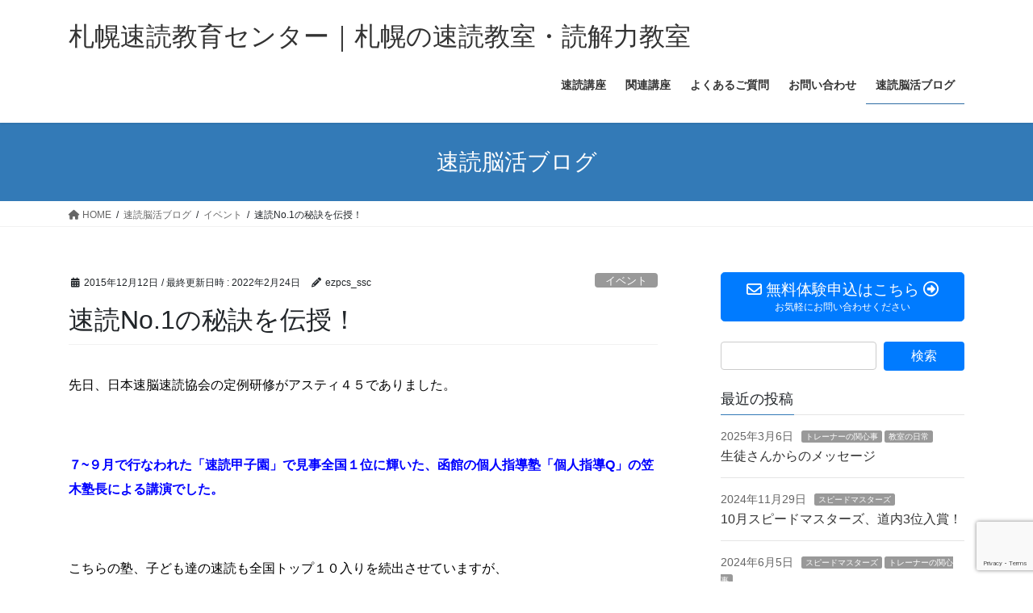

--- FILE ---
content_type: text/html; charset=UTF-8
request_url: https://sapporo-sokudoku.net/2015/12/457/
body_size: 176372
content:
<!DOCTYPE html>
<html lang="ja">
<head>
<meta charset="utf-8">
<meta http-equiv="X-UA-Compatible" content="IE=edge">
<meta name="viewport" content="width=device-width, initial-scale=1">
<title>速読No.1の秘訣を伝授！ | 札幌速読教育センター｜札幌の速読教室・読解力教室</title>
<meta name='robots' content='max-image-preview:large' />
<link rel="alternate" type="application/rss+xml" title="札幌速読教育センター｜札幌の速読教室・読解力教室 &raquo; フィード" href="https://sapporo-sokudoku.net/feed/" />
<link rel="alternate" type="application/rss+xml" title="札幌速読教育センター｜札幌の速読教室・読解力教室 &raquo; コメントフィード" href="https://sapporo-sokudoku.net/comments/feed/" />
<link rel="alternate" type="application/rss+xml" title="札幌速読教育センター｜札幌の速読教室・読解力教室 &raquo; 速読No.1の秘訣を伝授！ のコメントのフィード" href="https://sapporo-sokudoku.net/2015/12/457/feed/" />
<link rel="alternate" title="oEmbed (JSON)" type="application/json+oembed" href="https://sapporo-sokudoku.net/wp-json/oembed/1.0/embed?url=https%3A%2F%2Fsapporo-sokudoku.net%2F2015%2F12%2F457%2F" />
<link rel="alternate" title="oEmbed (XML)" type="text/xml+oembed" href="https://sapporo-sokudoku.net/wp-json/oembed/1.0/embed?url=https%3A%2F%2Fsapporo-sokudoku.net%2F2015%2F12%2F457%2F&#038;format=xml" />
		<style>
			.lazyload,
			.lazyloading {
				max-width: 100%;
			}
		</style>
		<meta name="description" content="先日、日本速脳速読協会の定例研修がアスティ４５でありました。&nbsp;７~９月で行なわれた「速読甲子園」で見事全国１位に輝いた、函館の個人指導塾「個人指導Q」の笠木塾長による講演でした。&nbsp;こちらの塾、子ども達の速読も全国トップ１０入りを続出させていますが、社会人のランキングでも、全国１位は惜しくも逃したものの、１位から１５位までに、なんと１２人を占めたとんでもない塾です。&nbsp;大人で、しかも受講" />		<!-- This site uses the Google Analytics by MonsterInsights plugin v9.11.1 - Using Analytics tracking - https://www.monsterinsights.com/ -->
							<script src="//www.googletagmanager.com/gtag/js?id=G-170CS1SLMF"  data-cfasync="false" data-wpfc-render="false" type="text/javascript" async></script>
			<script data-cfasync="false" data-wpfc-render="false" type="text/javascript">
				var mi_version = '9.11.1';
				var mi_track_user = true;
				var mi_no_track_reason = '';
								var MonsterInsightsDefaultLocations = {"page_location":"https:\/\/sapporo-sokudoku.net\/2015\/12\/457\/"};
								if ( typeof MonsterInsightsPrivacyGuardFilter === 'function' ) {
					var MonsterInsightsLocations = (typeof MonsterInsightsExcludeQuery === 'object') ? MonsterInsightsPrivacyGuardFilter( MonsterInsightsExcludeQuery ) : MonsterInsightsPrivacyGuardFilter( MonsterInsightsDefaultLocations );
				} else {
					var MonsterInsightsLocations = (typeof MonsterInsightsExcludeQuery === 'object') ? MonsterInsightsExcludeQuery : MonsterInsightsDefaultLocations;
				}

								var disableStrs = [
										'ga-disable-G-170CS1SLMF',
									];

				/* Function to detect opted out users */
				function __gtagTrackerIsOptedOut() {
					for (var index = 0; index < disableStrs.length; index++) {
						if (document.cookie.indexOf(disableStrs[index] + '=true') > -1) {
							return true;
						}
					}

					return false;
				}

				/* Disable tracking if the opt-out cookie exists. */
				if (__gtagTrackerIsOptedOut()) {
					for (var index = 0; index < disableStrs.length; index++) {
						window[disableStrs[index]] = true;
					}
				}

				/* Opt-out function */
				function __gtagTrackerOptout() {
					for (var index = 0; index < disableStrs.length; index++) {
						document.cookie = disableStrs[index] + '=true; expires=Thu, 31 Dec 2099 23:59:59 UTC; path=/';
						window[disableStrs[index]] = true;
					}
				}

				if ('undefined' === typeof gaOptout) {
					function gaOptout() {
						__gtagTrackerOptout();
					}
				}
								window.dataLayer = window.dataLayer || [];

				window.MonsterInsightsDualTracker = {
					helpers: {},
					trackers: {},
				};
				if (mi_track_user) {
					function __gtagDataLayer() {
						dataLayer.push(arguments);
					}

					function __gtagTracker(type, name, parameters) {
						if (!parameters) {
							parameters = {};
						}

						if (parameters.send_to) {
							__gtagDataLayer.apply(null, arguments);
							return;
						}

						if (type === 'event') {
														parameters.send_to = monsterinsights_frontend.v4_id;
							var hookName = name;
							if (typeof parameters['event_category'] !== 'undefined') {
								hookName = parameters['event_category'] + ':' + name;
							}

							if (typeof MonsterInsightsDualTracker.trackers[hookName] !== 'undefined') {
								MonsterInsightsDualTracker.trackers[hookName](parameters);
							} else {
								__gtagDataLayer('event', name, parameters);
							}
							
						} else {
							__gtagDataLayer.apply(null, arguments);
						}
					}

					__gtagTracker('js', new Date());
					__gtagTracker('set', {
						'developer_id.dZGIzZG': true,
											});
					if ( MonsterInsightsLocations.page_location ) {
						__gtagTracker('set', MonsterInsightsLocations);
					}
										__gtagTracker('config', 'G-170CS1SLMF', {"forceSSL":"true","link_attribution":"true"} );
										window.gtag = __gtagTracker;										(function () {
						/* https://developers.google.com/analytics/devguides/collection/analyticsjs/ */
						/* ga and __gaTracker compatibility shim. */
						var noopfn = function () {
							return null;
						};
						var newtracker = function () {
							return new Tracker();
						};
						var Tracker = function () {
							return null;
						};
						var p = Tracker.prototype;
						p.get = noopfn;
						p.set = noopfn;
						p.send = function () {
							var args = Array.prototype.slice.call(arguments);
							args.unshift('send');
							__gaTracker.apply(null, args);
						};
						var __gaTracker = function () {
							var len = arguments.length;
							if (len === 0) {
								return;
							}
							var f = arguments[len - 1];
							if (typeof f !== 'object' || f === null || typeof f.hitCallback !== 'function') {
								if ('send' === arguments[0]) {
									var hitConverted, hitObject = false, action;
									if ('event' === arguments[1]) {
										if ('undefined' !== typeof arguments[3]) {
											hitObject = {
												'eventAction': arguments[3],
												'eventCategory': arguments[2],
												'eventLabel': arguments[4],
												'value': arguments[5] ? arguments[5] : 1,
											}
										}
									}
									if ('pageview' === arguments[1]) {
										if ('undefined' !== typeof arguments[2]) {
											hitObject = {
												'eventAction': 'page_view',
												'page_path': arguments[2],
											}
										}
									}
									if (typeof arguments[2] === 'object') {
										hitObject = arguments[2];
									}
									if (typeof arguments[5] === 'object') {
										Object.assign(hitObject, arguments[5]);
									}
									if ('undefined' !== typeof arguments[1].hitType) {
										hitObject = arguments[1];
										if ('pageview' === hitObject.hitType) {
											hitObject.eventAction = 'page_view';
										}
									}
									if (hitObject) {
										action = 'timing' === arguments[1].hitType ? 'timing_complete' : hitObject.eventAction;
										hitConverted = mapArgs(hitObject);
										__gtagTracker('event', action, hitConverted);
									}
								}
								return;
							}

							function mapArgs(args) {
								var arg, hit = {};
								var gaMap = {
									'eventCategory': 'event_category',
									'eventAction': 'event_action',
									'eventLabel': 'event_label',
									'eventValue': 'event_value',
									'nonInteraction': 'non_interaction',
									'timingCategory': 'event_category',
									'timingVar': 'name',
									'timingValue': 'value',
									'timingLabel': 'event_label',
									'page': 'page_path',
									'location': 'page_location',
									'title': 'page_title',
									'referrer' : 'page_referrer',
								};
								for (arg in args) {
																		if (!(!args.hasOwnProperty(arg) || !gaMap.hasOwnProperty(arg))) {
										hit[gaMap[arg]] = args[arg];
									} else {
										hit[arg] = args[arg];
									}
								}
								return hit;
							}

							try {
								f.hitCallback();
							} catch (ex) {
							}
						};
						__gaTracker.create = newtracker;
						__gaTracker.getByName = newtracker;
						__gaTracker.getAll = function () {
							return [];
						};
						__gaTracker.remove = noopfn;
						__gaTracker.loaded = true;
						window['__gaTracker'] = __gaTracker;
					})();
									} else {
										console.log("");
					(function () {
						function __gtagTracker() {
							return null;
						}

						window['__gtagTracker'] = __gtagTracker;
						window['gtag'] = __gtagTracker;
					})();
									}
			</script>
							<!-- / Google Analytics by MonsterInsights -->
		<style id='wp-img-auto-sizes-contain-inline-css' type='text/css'>
img:is([sizes=auto i],[sizes^="auto," i]){contain-intrinsic-size:3000px 1500px}
/*# sourceURL=wp-img-auto-sizes-contain-inline-css */
</style>
<link rel='stylesheet' id='sbi_styles-css' href='https://sapporo-sokudoku.net/wp-content/plugins/instagram-feed/css/sbi-styles.min.css?ver=6.10.0' type='text/css' media='all' />
<link rel='stylesheet' id='vkExUnit_common_style-css' href='https://sapporo-sokudoku.net/wp-content/plugins/vk-all-in-one-expansion-unit/assets/css/vkExUnit_style.css?ver=9.113.0.1' type='text/css' media='all' />
<style id='vkExUnit_common_style-inline-css' type='text/css'>
:root {--ver_page_top_button_url:url(https://sapporo-sokudoku.net/wp-content/plugins/vk-all-in-one-expansion-unit/assets/images/to-top-btn-icon.svg);}@font-face {font-weight: normal;font-style: normal;font-family: "vk_sns";src: url("https://sapporo-sokudoku.net/wp-content/plugins/vk-all-in-one-expansion-unit/inc/sns/icons/fonts/vk_sns.eot?-bq20cj");src: url("https://sapporo-sokudoku.net/wp-content/plugins/vk-all-in-one-expansion-unit/inc/sns/icons/fonts/vk_sns.eot?#iefix-bq20cj") format("embedded-opentype"),url("https://sapporo-sokudoku.net/wp-content/plugins/vk-all-in-one-expansion-unit/inc/sns/icons/fonts/vk_sns.woff?-bq20cj") format("woff"),url("https://sapporo-sokudoku.net/wp-content/plugins/vk-all-in-one-expansion-unit/inc/sns/icons/fonts/vk_sns.ttf?-bq20cj") format("truetype"),url("https://sapporo-sokudoku.net/wp-content/plugins/vk-all-in-one-expansion-unit/inc/sns/icons/fonts/vk_sns.svg?-bq20cj#vk_sns") format("svg");}
.veu_promotion-alert__content--text {border: 1px solid rgba(0,0,0,0.125);padding: 0.5em 1em;border-radius: var(--vk-size-radius);margin-bottom: var(--vk-margin-block-bottom);font-size: 0.875rem;}/* Alert Content部分に段落タグを入れた場合に最後の段落の余白を0にする */.veu_promotion-alert__content--text p:last-of-type{margin-bottom:0;margin-top: 0;}
/*# sourceURL=vkExUnit_common_style-inline-css */
</style>
<style id='wp-emoji-styles-inline-css' type='text/css'>

	img.wp-smiley, img.emoji {
		display: inline !important;
		border: none !important;
		box-shadow: none !important;
		height: 1em !important;
		width: 1em !important;
		margin: 0 0.07em !important;
		vertical-align: -0.1em !important;
		background: none !important;
		padding: 0 !important;
	}
/*# sourceURL=wp-emoji-styles-inline-css */
</style>
<link rel='stylesheet' id='wp-block-library-css' href='https://sapporo-sokudoku.net/wp-includes/css/dist/block-library/style.min.css?ver=6.9' type='text/css' media='all' />
<style id='wp-block-library-inline-css' type='text/css'>
.vk-cols--reverse{flex-direction:row-reverse}.vk-cols--hasbtn{margin-bottom:0}.vk-cols--hasbtn>.row>.vk_gridColumn_item,.vk-cols--hasbtn>.wp-block-column{position:relative;padding-bottom:3em}.vk-cols--hasbtn>.row>.vk_gridColumn_item>.wp-block-buttons,.vk-cols--hasbtn>.row>.vk_gridColumn_item>.vk_button,.vk-cols--hasbtn>.wp-block-column>.wp-block-buttons,.vk-cols--hasbtn>.wp-block-column>.vk_button{position:absolute;bottom:0;width:100%}.vk-cols--fit.wp-block-columns{gap:0}.vk-cols--fit.wp-block-columns,.vk-cols--fit.wp-block-columns:not(.is-not-stacked-on-mobile){margin-top:0;margin-bottom:0;justify-content:space-between}.vk-cols--fit.wp-block-columns>.wp-block-column *:last-child,.vk-cols--fit.wp-block-columns:not(.is-not-stacked-on-mobile)>.wp-block-column *:last-child{margin-bottom:0}.vk-cols--fit.wp-block-columns>.wp-block-column>.wp-block-cover,.vk-cols--fit.wp-block-columns:not(.is-not-stacked-on-mobile)>.wp-block-column>.wp-block-cover{margin-top:0}.vk-cols--fit.wp-block-columns.has-background,.vk-cols--fit.wp-block-columns:not(.is-not-stacked-on-mobile).has-background{padding:0}@media(max-width: 599px){.vk-cols--fit.wp-block-columns:not(.has-background)>.wp-block-column:not(.has-background),.vk-cols--fit.wp-block-columns:not(.is-not-stacked-on-mobile):not(.has-background)>.wp-block-column:not(.has-background){padding-left:0 !important;padding-right:0 !important}}@media(min-width: 782px){.vk-cols--fit.wp-block-columns .block-editor-block-list__block.wp-block-column:not(:first-child),.vk-cols--fit.wp-block-columns>.wp-block-column:not(:first-child),.vk-cols--fit.wp-block-columns:not(.is-not-stacked-on-mobile) .block-editor-block-list__block.wp-block-column:not(:first-child),.vk-cols--fit.wp-block-columns:not(.is-not-stacked-on-mobile)>.wp-block-column:not(:first-child){margin-left:0}}@media(min-width: 600px)and (max-width: 781px){.vk-cols--fit.wp-block-columns .wp-block-column:nth-child(2n),.vk-cols--fit.wp-block-columns:not(.is-not-stacked-on-mobile) .wp-block-column:nth-child(2n){margin-left:0}.vk-cols--fit.wp-block-columns .wp-block-column:not(:only-child),.vk-cols--fit.wp-block-columns:not(.is-not-stacked-on-mobile) .wp-block-column:not(:only-child){flex-basis:50% !important}}.vk-cols--fit--gap1.wp-block-columns{gap:1px}@media(min-width: 600px)and (max-width: 781px){.vk-cols--fit--gap1.wp-block-columns .wp-block-column:not(:only-child){flex-basis:calc(50% - 1px) !important}}.vk-cols--fit.vk-cols--grid>.block-editor-block-list__block,.vk-cols--fit.vk-cols--grid>.wp-block-column,.vk-cols--fit.vk-cols--grid:not(.is-not-stacked-on-mobile)>.block-editor-block-list__block,.vk-cols--fit.vk-cols--grid:not(.is-not-stacked-on-mobile)>.wp-block-column{flex-basis:50%;box-sizing:border-box}@media(max-width: 599px){.vk-cols--fit.vk-cols--grid.vk-cols--grid--alignfull>.wp-block-column:nth-child(2)>.wp-block-cover,.vk-cols--fit.vk-cols--grid.vk-cols--grid--alignfull>.wp-block-column:nth-child(2)>.vk_outer,.vk-cols--fit.vk-cols--grid:not(.is-not-stacked-on-mobile).vk-cols--grid--alignfull>.wp-block-column:nth-child(2)>.wp-block-cover,.vk-cols--fit.vk-cols--grid:not(.is-not-stacked-on-mobile).vk-cols--grid--alignfull>.wp-block-column:nth-child(2)>.vk_outer{width:100vw;margin-right:calc((100% - 100vw)/2);margin-left:calc((100% - 100vw)/2)}}@media(min-width: 600px){.vk-cols--fit.vk-cols--grid.vk-cols--grid--alignfull>.wp-block-column:nth-child(2)>.wp-block-cover,.vk-cols--fit.vk-cols--grid.vk-cols--grid--alignfull>.wp-block-column:nth-child(2)>.vk_outer,.vk-cols--fit.vk-cols--grid:not(.is-not-stacked-on-mobile).vk-cols--grid--alignfull>.wp-block-column:nth-child(2)>.wp-block-cover,.vk-cols--fit.vk-cols--grid:not(.is-not-stacked-on-mobile).vk-cols--grid--alignfull>.wp-block-column:nth-child(2)>.vk_outer{margin-right:calc(100% - 50vw);width:50vw}}@media(min-width: 600px){.vk-cols--fit.vk-cols--grid.vk-cols--grid--alignfull.vk-cols--reverse>.wp-block-column,.vk-cols--fit.vk-cols--grid:not(.is-not-stacked-on-mobile).vk-cols--grid--alignfull.vk-cols--reverse>.wp-block-column{margin-left:0;margin-right:0}.vk-cols--fit.vk-cols--grid.vk-cols--grid--alignfull.vk-cols--reverse>.wp-block-column:nth-child(2)>.wp-block-cover,.vk-cols--fit.vk-cols--grid.vk-cols--grid--alignfull.vk-cols--reverse>.wp-block-column:nth-child(2)>.vk_outer,.vk-cols--fit.vk-cols--grid:not(.is-not-stacked-on-mobile).vk-cols--grid--alignfull.vk-cols--reverse>.wp-block-column:nth-child(2)>.wp-block-cover,.vk-cols--fit.vk-cols--grid:not(.is-not-stacked-on-mobile).vk-cols--grid--alignfull.vk-cols--reverse>.wp-block-column:nth-child(2)>.vk_outer{margin-left:calc(100% - 50vw)}}.vk-cols--menu h2,.vk-cols--menu h3,.vk-cols--menu h4,.vk-cols--menu h5{margin-bottom:.2em;text-shadow:#000 0 0 10px}.vk-cols--menu h2:first-child,.vk-cols--menu h3:first-child,.vk-cols--menu h4:first-child,.vk-cols--menu h5:first-child{margin-top:0}.vk-cols--menu p{margin-bottom:1rem;text-shadow:#000 0 0 10px}.vk-cols--menu .wp-block-cover__inner-container:last-child{margin-bottom:0}.vk-cols--fitbnrs .wp-block-column .wp-block-cover:hover img{filter:unset}.vk-cols--fitbnrs .wp-block-column .wp-block-cover:hover{background-color:unset}.vk-cols--fitbnrs .wp-block-column .wp-block-cover:hover .wp-block-cover__image-background{filter:unset !important}.vk-cols--fitbnrs .wp-block-cover .wp-block-cover__inner-container{position:absolute;height:100%;width:100%}.vk-cols--fitbnrs .vk_button{height:100%;margin:0}.vk-cols--fitbnrs .vk_button .vk_button_btn,.vk-cols--fitbnrs .vk_button .btn{height:100%;width:100%;border:none;box-shadow:none;background-color:unset !important;transition:unset}.vk-cols--fitbnrs .vk_button .vk_button_btn:hover,.vk-cols--fitbnrs .vk_button .btn:hover{transition:unset}.vk-cols--fitbnrs .vk_button .vk_button_btn:after,.vk-cols--fitbnrs .vk_button .btn:after{border:none}.vk-cols--fitbnrs .vk_button .vk_button_link_txt{width:100%;position:absolute;top:50%;left:50%;transform:translateY(-50%) translateX(-50%);font-size:2rem;text-shadow:#000 0 0 10px}.vk-cols--fitbnrs .vk_button .vk_button_link_subCaption{width:100%;position:absolute;top:calc(50% + 2.2em);left:50%;transform:translateY(-50%) translateX(-50%);text-shadow:#000 0 0 10px}@media(min-width: 992px){.vk-cols--media.wp-block-columns{gap:3rem}}.vk-fit-map figure{margin-bottom:0}.vk-fit-map iframe{position:relative;margin-bottom:0;display:block;max-height:400px;width:100vw}.vk-fit-map:is(.alignfull,.alignwide) div{max-width:100%}.vk-table--th--width25 :where(tr>*:first-child){width:25%}.vk-table--th--width30 :where(tr>*:first-child){width:30%}.vk-table--th--width35 :where(tr>*:first-child){width:35%}.vk-table--th--width40 :where(tr>*:first-child){width:40%}.vk-table--th--bg-bright :where(tr>*:first-child){background-color:var(--wp--preset--color--bg-secondary, rgba(0, 0, 0, 0.05))}@media(max-width: 599px){.vk-table--mobile-block :is(th,td){width:100%;display:block}.vk-table--mobile-block.wp-block-table table :is(th,td){border-top:none}}.vk-table--width--th25 :where(tr>*:first-child){width:25%}.vk-table--width--th30 :where(tr>*:first-child){width:30%}.vk-table--width--th35 :where(tr>*:first-child){width:35%}.vk-table--width--th40 :where(tr>*:first-child){width:40%}.no-margin{margin:0}@media(max-width: 599px){.wp-block-image.vk-aligncenter--mobile>.alignright{float:none;margin-left:auto;margin-right:auto}.vk-no-padding-horizontal--mobile{padding-left:0 !important;padding-right:0 !important}}
/* VK Color Palettes */

/*# sourceURL=wp-block-library-inline-css */
</style><style id='global-styles-inline-css' type='text/css'>
:root{--wp--preset--aspect-ratio--square: 1;--wp--preset--aspect-ratio--4-3: 4/3;--wp--preset--aspect-ratio--3-4: 3/4;--wp--preset--aspect-ratio--3-2: 3/2;--wp--preset--aspect-ratio--2-3: 2/3;--wp--preset--aspect-ratio--16-9: 16/9;--wp--preset--aspect-ratio--9-16: 9/16;--wp--preset--color--black: #000000;--wp--preset--color--cyan-bluish-gray: #abb8c3;--wp--preset--color--white: #ffffff;--wp--preset--color--pale-pink: #f78da7;--wp--preset--color--vivid-red: #cf2e2e;--wp--preset--color--luminous-vivid-orange: #ff6900;--wp--preset--color--luminous-vivid-amber: #fcb900;--wp--preset--color--light-green-cyan: #7bdcb5;--wp--preset--color--vivid-green-cyan: #00d084;--wp--preset--color--pale-cyan-blue: #8ed1fc;--wp--preset--color--vivid-cyan-blue: #0693e3;--wp--preset--color--vivid-purple: #9b51e0;--wp--preset--gradient--vivid-cyan-blue-to-vivid-purple: linear-gradient(135deg,rgb(6,147,227) 0%,rgb(155,81,224) 100%);--wp--preset--gradient--light-green-cyan-to-vivid-green-cyan: linear-gradient(135deg,rgb(122,220,180) 0%,rgb(0,208,130) 100%);--wp--preset--gradient--luminous-vivid-amber-to-luminous-vivid-orange: linear-gradient(135deg,rgb(252,185,0) 0%,rgb(255,105,0) 100%);--wp--preset--gradient--luminous-vivid-orange-to-vivid-red: linear-gradient(135deg,rgb(255,105,0) 0%,rgb(207,46,46) 100%);--wp--preset--gradient--very-light-gray-to-cyan-bluish-gray: linear-gradient(135deg,rgb(238,238,238) 0%,rgb(169,184,195) 100%);--wp--preset--gradient--cool-to-warm-spectrum: linear-gradient(135deg,rgb(74,234,220) 0%,rgb(151,120,209) 20%,rgb(207,42,186) 40%,rgb(238,44,130) 60%,rgb(251,105,98) 80%,rgb(254,248,76) 100%);--wp--preset--gradient--blush-light-purple: linear-gradient(135deg,rgb(255,206,236) 0%,rgb(152,150,240) 100%);--wp--preset--gradient--blush-bordeaux: linear-gradient(135deg,rgb(254,205,165) 0%,rgb(254,45,45) 50%,rgb(107,0,62) 100%);--wp--preset--gradient--luminous-dusk: linear-gradient(135deg,rgb(255,203,112) 0%,rgb(199,81,192) 50%,rgb(65,88,208) 100%);--wp--preset--gradient--pale-ocean: linear-gradient(135deg,rgb(255,245,203) 0%,rgb(182,227,212) 50%,rgb(51,167,181) 100%);--wp--preset--gradient--electric-grass: linear-gradient(135deg,rgb(202,248,128) 0%,rgb(113,206,126) 100%);--wp--preset--gradient--midnight: linear-gradient(135deg,rgb(2,3,129) 0%,rgb(40,116,252) 100%);--wp--preset--font-size--small: 13px;--wp--preset--font-size--medium: 20px;--wp--preset--font-size--large: 36px;--wp--preset--font-size--x-large: 42px;--wp--preset--spacing--20: 0.44rem;--wp--preset--spacing--30: 0.67rem;--wp--preset--spacing--40: 1rem;--wp--preset--spacing--50: 1.5rem;--wp--preset--spacing--60: 2.25rem;--wp--preset--spacing--70: 3.38rem;--wp--preset--spacing--80: 5.06rem;--wp--preset--shadow--natural: 6px 6px 9px rgba(0, 0, 0, 0.2);--wp--preset--shadow--deep: 12px 12px 50px rgba(0, 0, 0, 0.4);--wp--preset--shadow--sharp: 6px 6px 0px rgba(0, 0, 0, 0.2);--wp--preset--shadow--outlined: 6px 6px 0px -3px rgb(255, 255, 255), 6px 6px rgb(0, 0, 0);--wp--preset--shadow--crisp: 6px 6px 0px rgb(0, 0, 0);}:where(.is-layout-flex){gap: 0.5em;}:where(.is-layout-grid){gap: 0.5em;}body .is-layout-flex{display: flex;}.is-layout-flex{flex-wrap: wrap;align-items: center;}.is-layout-flex > :is(*, div){margin: 0;}body .is-layout-grid{display: grid;}.is-layout-grid > :is(*, div){margin: 0;}:where(.wp-block-columns.is-layout-flex){gap: 2em;}:where(.wp-block-columns.is-layout-grid){gap: 2em;}:where(.wp-block-post-template.is-layout-flex){gap: 1.25em;}:where(.wp-block-post-template.is-layout-grid){gap: 1.25em;}.has-black-color{color: var(--wp--preset--color--black) !important;}.has-cyan-bluish-gray-color{color: var(--wp--preset--color--cyan-bluish-gray) !important;}.has-white-color{color: var(--wp--preset--color--white) !important;}.has-pale-pink-color{color: var(--wp--preset--color--pale-pink) !important;}.has-vivid-red-color{color: var(--wp--preset--color--vivid-red) !important;}.has-luminous-vivid-orange-color{color: var(--wp--preset--color--luminous-vivid-orange) !important;}.has-luminous-vivid-amber-color{color: var(--wp--preset--color--luminous-vivid-amber) !important;}.has-light-green-cyan-color{color: var(--wp--preset--color--light-green-cyan) !important;}.has-vivid-green-cyan-color{color: var(--wp--preset--color--vivid-green-cyan) !important;}.has-pale-cyan-blue-color{color: var(--wp--preset--color--pale-cyan-blue) !important;}.has-vivid-cyan-blue-color{color: var(--wp--preset--color--vivid-cyan-blue) !important;}.has-vivid-purple-color{color: var(--wp--preset--color--vivid-purple) !important;}.has-black-background-color{background-color: var(--wp--preset--color--black) !important;}.has-cyan-bluish-gray-background-color{background-color: var(--wp--preset--color--cyan-bluish-gray) !important;}.has-white-background-color{background-color: var(--wp--preset--color--white) !important;}.has-pale-pink-background-color{background-color: var(--wp--preset--color--pale-pink) !important;}.has-vivid-red-background-color{background-color: var(--wp--preset--color--vivid-red) !important;}.has-luminous-vivid-orange-background-color{background-color: var(--wp--preset--color--luminous-vivid-orange) !important;}.has-luminous-vivid-amber-background-color{background-color: var(--wp--preset--color--luminous-vivid-amber) !important;}.has-light-green-cyan-background-color{background-color: var(--wp--preset--color--light-green-cyan) !important;}.has-vivid-green-cyan-background-color{background-color: var(--wp--preset--color--vivid-green-cyan) !important;}.has-pale-cyan-blue-background-color{background-color: var(--wp--preset--color--pale-cyan-blue) !important;}.has-vivid-cyan-blue-background-color{background-color: var(--wp--preset--color--vivid-cyan-blue) !important;}.has-vivid-purple-background-color{background-color: var(--wp--preset--color--vivid-purple) !important;}.has-black-border-color{border-color: var(--wp--preset--color--black) !important;}.has-cyan-bluish-gray-border-color{border-color: var(--wp--preset--color--cyan-bluish-gray) !important;}.has-white-border-color{border-color: var(--wp--preset--color--white) !important;}.has-pale-pink-border-color{border-color: var(--wp--preset--color--pale-pink) !important;}.has-vivid-red-border-color{border-color: var(--wp--preset--color--vivid-red) !important;}.has-luminous-vivid-orange-border-color{border-color: var(--wp--preset--color--luminous-vivid-orange) !important;}.has-luminous-vivid-amber-border-color{border-color: var(--wp--preset--color--luminous-vivid-amber) !important;}.has-light-green-cyan-border-color{border-color: var(--wp--preset--color--light-green-cyan) !important;}.has-vivid-green-cyan-border-color{border-color: var(--wp--preset--color--vivid-green-cyan) !important;}.has-pale-cyan-blue-border-color{border-color: var(--wp--preset--color--pale-cyan-blue) !important;}.has-vivid-cyan-blue-border-color{border-color: var(--wp--preset--color--vivid-cyan-blue) !important;}.has-vivid-purple-border-color{border-color: var(--wp--preset--color--vivid-purple) !important;}.has-vivid-cyan-blue-to-vivid-purple-gradient-background{background: var(--wp--preset--gradient--vivid-cyan-blue-to-vivid-purple) !important;}.has-light-green-cyan-to-vivid-green-cyan-gradient-background{background: var(--wp--preset--gradient--light-green-cyan-to-vivid-green-cyan) !important;}.has-luminous-vivid-amber-to-luminous-vivid-orange-gradient-background{background: var(--wp--preset--gradient--luminous-vivid-amber-to-luminous-vivid-orange) !important;}.has-luminous-vivid-orange-to-vivid-red-gradient-background{background: var(--wp--preset--gradient--luminous-vivid-orange-to-vivid-red) !important;}.has-very-light-gray-to-cyan-bluish-gray-gradient-background{background: var(--wp--preset--gradient--very-light-gray-to-cyan-bluish-gray) !important;}.has-cool-to-warm-spectrum-gradient-background{background: var(--wp--preset--gradient--cool-to-warm-spectrum) !important;}.has-blush-light-purple-gradient-background{background: var(--wp--preset--gradient--blush-light-purple) !important;}.has-blush-bordeaux-gradient-background{background: var(--wp--preset--gradient--blush-bordeaux) !important;}.has-luminous-dusk-gradient-background{background: var(--wp--preset--gradient--luminous-dusk) !important;}.has-pale-ocean-gradient-background{background: var(--wp--preset--gradient--pale-ocean) !important;}.has-electric-grass-gradient-background{background: var(--wp--preset--gradient--electric-grass) !important;}.has-midnight-gradient-background{background: var(--wp--preset--gradient--midnight) !important;}.has-small-font-size{font-size: var(--wp--preset--font-size--small) !important;}.has-medium-font-size{font-size: var(--wp--preset--font-size--medium) !important;}.has-large-font-size{font-size: var(--wp--preset--font-size--large) !important;}.has-x-large-font-size{font-size: var(--wp--preset--font-size--x-large) !important;}
/*# sourceURL=global-styles-inline-css */
</style>

<style id='classic-theme-styles-inline-css' type='text/css'>
/*! This file is auto-generated */
.wp-block-button__link{color:#fff;background-color:#32373c;border-radius:9999px;box-shadow:none;text-decoration:none;padding:calc(.667em + 2px) calc(1.333em + 2px);font-size:1.125em}.wp-block-file__button{background:#32373c;color:#fff;text-decoration:none}
/*# sourceURL=/wp-includes/css/classic-themes.min.css */
</style>
<link rel='stylesheet' id='wp-components-css' href='https://sapporo-sokudoku.net/wp-includes/css/dist/components/style.min.css?ver=6.9' type='text/css' media='all' />
<link rel='stylesheet' id='wp-preferences-css' href='https://sapporo-sokudoku.net/wp-includes/css/dist/preferences/style.min.css?ver=6.9' type='text/css' media='all' />
<link rel='stylesheet' id='wp-block-editor-css' href='https://sapporo-sokudoku.net/wp-includes/css/dist/block-editor/style.min.css?ver=6.9' type='text/css' media='all' />
<link rel='stylesheet' id='popup-maker-block-library-style-css' href='https://sapporo-sokudoku.net/wp-content/plugins/popup-maker/dist/packages/block-library-style.css?ver=dbea705cfafe089d65f1' type='text/css' media='all' />
<link rel='stylesheet' id='contact-form-7-css' href='https://sapporo-sokudoku.net/wp-content/plugins/contact-form-7/includes/css/styles.css?ver=6.1.4' type='text/css' media='all' />
<link rel='stylesheet' id='cf7msm_styles-css' href='https://sapporo-sokudoku.net/wp-content/plugins/contact-form-7-multi-step-module/resources/cf7msm.css?ver=4.4' type='text/css' media='all' />
<link rel='stylesheet' id='toc-screen-css' href='https://sapporo-sokudoku.net/wp-content/plugins/table-of-contents-plus/screen.min.css?ver=2411.1' type='text/css' media='all' />
<link rel='stylesheet' id='vk-swiper-style-css' href='https://sapporo-sokudoku.net/wp-content/plugins/vk-blocks/vendor/vektor-inc/vk-swiper/src/assets/css/swiper-bundle.min.css?ver=11.0.2' type='text/css' media='all' />
<link rel='stylesheet' id='bootstrap-4-style-css' href='https://sapporo-sokudoku.net/wp-content/themes/lightning/_g2/library/bootstrap-4/css/bootstrap.min.css?ver=4.5.0' type='text/css' media='all' />
<link rel='stylesheet' id='lightning-common-style-css' href='https://sapporo-sokudoku.net/wp-content/themes/lightning/_g2/assets/css/common.css?ver=15.18.0' type='text/css' media='all' />
<style id='lightning-common-style-inline-css' type='text/css'>
/* vk-mobile-nav */:root {--vk-mobile-nav-menu-btn-bg-src: url("https://sapporo-sokudoku.net/wp-content/themes/lightning/_g2/inc/vk-mobile-nav/package/images/vk-menu-btn-black.svg");--vk-mobile-nav-menu-btn-close-bg-src: url("https://sapporo-sokudoku.net/wp-content/themes/lightning/_g2/inc/vk-mobile-nav/package/images/vk-menu-close-black.svg");--vk-menu-acc-icon-open-black-bg-src: url("https://sapporo-sokudoku.net/wp-content/themes/lightning/_g2/inc/vk-mobile-nav/package/images/vk-menu-acc-icon-open-black.svg");--vk-menu-acc-icon-open-white-bg-src: url("https://sapporo-sokudoku.net/wp-content/themes/lightning/_g2/inc/vk-mobile-nav/package/images/vk-menu-acc-icon-open-white.svg");--vk-menu-acc-icon-close-black-bg-src: url("https://sapporo-sokudoku.net/wp-content/themes/lightning/_g2/inc/vk-mobile-nav/package/images/vk-menu-close-black.svg");--vk-menu-acc-icon-close-white-bg-src: url("https://sapporo-sokudoku.net/wp-content/themes/lightning/_g2/inc/vk-mobile-nav/package/images/vk-menu-close-white.svg");}
/*# sourceURL=lightning-common-style-inline-css */
</style>
<link rel='stylesheet' id='lightning-design-style-css' href='https://sapporo-sokudoku.net/wp-content/themes/lightning/_g2/design-skin/origin2/css/style.css?ver=15.18.0' type='text/css' media='all' />
<style id='lightning-design-style-inline-css' type='text/css'>
:root {--color-key:#337ab7;--wp--preset--color--vk-color-primary:#337ab7;--color-key-dark:#2e6da4;}
a { color:#337ab7; }
.tagcloud a:before { font-family: "Font Awesome 5 Free";content: "\f02b";font-weight: bold; }
.media .media-body .media-heading a:hover { color:; }@media (min-width: 768px){.gMenu > li:before,.gMenu > li.menu-item-has-children::after { border-bottom-color: }.gMenu li li { background-color: }.gMenu li li a:hover { background-color:; }} /* @media (min-width: 768px) */.page-header { background-color:; }h2,.mainSection-title { border-top-color:; }h3:after,.subSection-title:after { border-bottom-color:; }ul.page-numbers li span.page-numbers.current,.page-link dl .post-page-numbers.current { background-color:; }.pager li > a { border-color:;color:;}.pager li > a:hover { background-color:;color:#fff;}.siteFooter { border-top-color:; }dt { border-left-color:; }:root {--g_nav_main_acc_icon_open_url:url(https://sapporo-sokudoku.net/wp-content/themes/lightning/_g2/inc/vk-mobile-nav/package/images/vk-menu-acc-icon-open-black.svg);--g_nav_main_acc_icon_close_url: url(https://sapporo-sokudoku.net/wp-content/themes/lightning/_g2/inc/vk-mobile-nav/package/images/vk-menu-close-black.svg);--g_nav_sub_acc_icon_open_url: url(https://sapporo-sokudoku.net/wp-content/themes/lightning/_g2/inc/vk-mobile-nav/package/images/vk-menu-acc-icon-open-white.svg);--g_nav_sub_acc_icon_close_url: url(https://sapporo-sokudoku.net/wp-content/themes/lightning/_g2/inc/vk-mobile-nav/package/images/vk-menu-close-white.svg);}
/*# sourceURL=lightning-design-style-inline-css */
</style>
<link rel='stylesheet' id='veu-cta-css' href='https://sapporo-sokudoku.net/wp-content/plugins/vk-all-in-one-expansion-unit/inc/call-to-action/package/assets/css/style.css?ver=9.113.0.1' type='text/css' media='all' />
<link rel='stylesheet' id='vk-blocks-build-css-css' href='https://sapporo-sokudoku.net/wp-content/plugins/vk-blocks/build/block-build.css?ver=1.115.2.1' type='text/css' media='all' />
<style id='vk-blocks-build-css-inline-css' type='text/css'>

	:root {
		--vk_image-mask-circle: url(https://sapporo-sokudoku.net/wp-content/plugins/vk-blocks/inc/vk-blocks/images/circle.svg);
		--vk_image-mask-wave01: url(https://sapporo-sokudoku.net/wp-content/plugins/vk-blocks/inc/vk-blocks/images/wave01.svg);
		--vk_image-mask-wave02: url(https://sapporo-sokudoku.net/wp-content/plugins/vk-blocks/inc/vk-blocks/images/wave02.svg);
		--vk_image-mask-wave03: url(https://sapporo-sokudoku.net/wp-content/plugins/vk-blocks/inc/vk-blocks/images/wave03.svg);
		--vk_image-mask-wave04: url(https://sapporo-sokudoku.net/wp-content/plugins/vk-blocks/inc/vk-blocks/images/wave04.svg);
	}
	

	:root {

		--vk-balloon-border-width:1px;

		--vk-balloon-speech-offset:-12px;
	}
	

	:root {
		--vk_flow-arrow: url(https://sapporo-sokudoku.net/wp-content/plugins/vk-blocks/inc/vk-blocks/images/arrow_bottom.svg);
	}
	
/*# sourceURL=vk-blocks-build-css-inline-css */
</style>
<link rel='stylesheet' id='lightning-theme-style-css' href='https://sapporo-sokudoku.net/wp-content/themes/lightning_child_sample/style.css?ver=15.18.0' type='text/css' media='all' />
<link rel='stylesheet' id='vk-font-awesome-css' href='https://sapporo-sokudoku.net/wp-content/themes/lightning/vendor/vektor-inc/font-awesome-versions/src/versions/6/css/all.min.css?ver=6.4.2' type='text/css' media='all' />
<link rel='stylesheet' id='popup-maker-site-css' href='//sapporo-sokudoku.net/wp-content/uploads/pum/pum-site-styles.css?generated=1755190182&#038;ver=1.21.5' type='text/css' media='all' />
<script type="text/javascript" src="https://sapporo-sokudoku.net/wp-content/plugins/google-analytics-for-wordpress/assets/js/frontend-gtag.min.js?ver=9.11.1" id="monsterinsights-frontend-script-js" async="async" data-wp-strategy="async"></script>
<script data-cfasync="false" data-wpfc-render="false" type="text/javascript" id='monsterinsights-frontend-script-js-extra'>/* <![CDATA[ */
var monsterinsights_frontend = {"js_events_tracking":"true","download_extensions":"doc,pdf,ppt,zip,xls,docx,pptx,xlsx","inbound_paths":"[{\"path\":\"\\\/go\\\/\",\"label\":\"affiliate\"},{\"path\":\"\\\/recommend\\\/\",\"label\":\"affiliate\"}]","home_url":"https:\/\/sapporo-sokudoku.net","hash_tracking":"false","v4_id":"G-170CS1SLMF"};/* ]]> */
</script>
<script type="text/javascript" src="https://sapporo-sokudoku.net/wp-includes/js/jquery/jquery.min.js?ver=3.7.1" id="jquery-core-js"></script>
<script type="text/javascript" src="https://sapporo-sokudoku.net/wp-includes/js/jquery/jquery-migrate.min.js?ver=3.4.1" id="jquery-migrate-js"></script>
<link rel="https://api.w.org/" href="https://sapporo-sokudoku.net/wp-json/" /><link rel="alternate" title="JSON" type="application/json" href="https://sapporo-sokudoku.net/wp-json/wp/v2/posts/457" /><link rel="EditURI" type="application/rsd+xml" title="RSD" href="https://sapporo-sokudoku.net/xmlrpc.php?rsd" />
<meta name="generator" content="WordPress 6.9" />
<link rel="canonical" href="https://sapporo-sokudoku.net/2015/12/457/" />
<link rel='shortlink' href='https://sapporo-sokudoku.net/?p=457' />
    
    <script type="text/javascript">
        var ajaxurl = 'https://sapporo-sokudoku.net/wp-admin/admin-ajax.php';
    </script>
		<script>
			document.documentElement.className = document.documentElement.className.replace('no-js', 'js');
		</script>
				<style>
			.no-js img.lazyload {
				display: none;
			}

			figure.wp-block-image img.lazyloading {
				min-width: 150px;
			}

			.lazyload,
			.lazyloading {
				--smush-placeholder-width: 100px;
				--smush-placeholder-aspect-ratio: 1/1;
				width: var(--smush-image-width, var(--smush-placeholder-width)) !important;
				aspect-ratio: var(--smush-image-aspect-ratio, var(--smush-placeholder-aspect-ratio)) !important;
			}

						.lazyload, .lazyloading {
				opacity: 0;
			}

			.lazyloaded {
				opacity: 1;
				transition: opacity 400ms;
				transition-delay: 0ms;
			}

					</style>
		<style id="lightning-color-custom-for-plugins" type="text/css">/* ltg theme common */.color_key_bg,.color_key_bg_hover:hover{background-color: #337ab7;}.color_key_txt,.color_key_txt_hover:hover{color: #337ab7;}.color_key_border,.color_key_border_hover:hover{border-color: #337ab7;}.color_key_dark_bg,.color_key_dark_bg_hover:hover{background-color: #2e6da4;}.color_key_dark_txt,.color_key_dark_txt_hover:hover{color: #2e6da4;}.color_key_dark_border,.color_key_dark_border_hover:hover{border-color: #2e6da4;}</style><meta name="generator" content="Elementor 3.25.3; features: e_font_icon_svg, additional_custom_breakpoints, e_optimized_control_loading, e_element_cache; settings: css_print_method-external, google_font-enabled, font_display-swap">
			<style>
				.e-con.e-parent:nth-of-type(n+4):not(.e-lazyloaded):not(.e-no-lazyload),
				.e-con.e-parent:nth-of-type(n+4):not(.e-lazyloaded):not(.e-no-lazyload) * {
					background-image: none !important;
				}
				@media screen and (max-height: 1024px) {
					.e-con.e-parent:nth-of-type(n+3):not(.e-lazyloaded):not(.e-no-lazyload),
					.e-con.e-parent:nth-of-type(n+3):not(.e-lazyloaded):not(.e-no-lazyload) * {
						background-image: none !important;
					}
				}
				@media screen and (max-height: 640px) {
					.e-con.e-parent:nth-of-type(n+2):not(.e-lazyloaded):not(.e-no-lazyload),
					.e-con.e-parent:nth-of-type(n+2):not(.e-lazyloaded):not(.e-no-lazyload) * {
						background-image: none !important;
					}
				}
			</style>
			<!-- [ VK All in One Expansion Unit OGP ] -->
<meta property="og:site_name" content="札幌速読教育センター｜札幌の速読教室・読解力教室" />
<meta property="og:url" content="https://sapporo-sokudoku.net/2015/12/457/" />
<meta property="og:title" content="速読No.1の秘訣を伝授！ | 札幌速読教育センター｜札幌の速読教室・読解力教室" />
<meta property="og:description" content="先日、日本速脳速読協会の定例研修がアスティ４５でありました。&nbsp;７~９月で行なわれた「速読甲子園」で見事全国１位に輝いた、函館の個人指導塾「個人指導Q」の笠木塾長による講演でした。&nbsp;こちらの塾、子ども達の速読も全国トップ１０入りを続出させていますが、社会人のランキングでも、全国１位は惜しくも逃したものの、１位から１５位までに、なんと１２人を占めたとんでもない塾です。&nbsp;大人で、しかも受講" />
<meta property="fb:app_id" content="1009229532453149" />
<meta property="og:type" content="article" />
<meta property="og:image" content="https://sapporo-sokudoku.net/wp-content/uploads/2018/09/f8e52b632cf2eca04f08e9c5bf2f8a00-e1539172762884.jpg" />
<meta property="og:image:width" content="1282" />
<meta property="og:image:height" content="720" />
<!-- [ / VK All in One Expansion Unit OGP ] -->
<!-- [ VK All in One Expansion Unit twitter card ] -->
<meta name="twitter:card" content="summary_large_image">
<meta name="twitter:description" content="先日、日本速脳速読協会の定例研修がアスティ４５でありました。&nbsp;７~９月で行なわれた「速読甲子園」で見事全国１位に輝いた、函館の個人指導塾「個人指導Q」の笠木塾長による講演でした。&nbsp;こちらの塾、子ども達の速読も全国トップ１０入りを続出させていますが、社会人のランキングでも、全国１位は惜しくも逃したものの、１位から１５位までに、なんと１２人を占めたとんでもない塾です。&nbsp;大人で、しかも受講">
<meta name="twitter:title" content="速読No.1の秘訣を伝授！ | 札幌速読教育センター｜札幌の速読教室・読解力教室">
<meta name="twitter:url" content="https://sapporo-sokudoku.net/2015/12/457/">
	<meta name="twitter:image" content="https://sapporo-sokudoku.net/wp-content/uploads/2018/09/f8e52b632cf2eca04f08e9c5bf2f8a00-e1539172762884.jpg">
	<meta name="twitter:domain" content="sapporo-sokudoku.net">
	<meta name="twitter:site" content="@SPR_sokudoku">
	<!-- [ / VK All in One Expansion Unit twitter card ] -->
	<link rel="icon" href="https://sapporo-sokudoku.net/wp-content/uploads/2016/06/cropped-sokudoku_favicon-32x32.png" sizes="32x32" />
<link rel="icon" href="https://sapporo-sokudoku.net/wp-content/uploads/2016/06/cropped-sokudoku_favicon-192x192.png" sizes="192x192" />
<link rel="apple-touch-icon" href="https://sapporo-sokudoku.net/wp-content/uploads/2016/06/cropped-sokudoku_favicon-180x180.png" />
<meta name="msapplication-TileImage" content="https://sapporo-sokudoku.net/wp-content/uploads/2016/06/cropped-sokudoku_favicon-270x270.png" />
<!-- ## NXS/OG ## --><!-- ## NXSOGTAGS ## --><!-- ## NXS/OG ## -->
<!-- [ VK All in One Expansion Unit Article Structure Data ] --><script type="application/ld+json">{"@context":"https://schema.org/","@type":"Article","headline":"速読No.1の秘訣を伝授！","image":"","datePublished":"2015-12-12T19:10:25+09:00","dateModified":"2022-02-24T20:23:53+09:00","author":{"@type":"","name":"ezpcs_ssc","url":"https://sapporo-sokudoku.net/","sameAs":""}}</script><!-- [ / VK All in One Expansion Unit Article Structure Data ] -->
</head>
<body class="wp-singular post-template-default single single-post postid-457 single-format-standard wp-theme-lightning wp-child-theme-lightning_child_sample vk-blocks sidebar-fix sidebar-fix-priority-top bootstrap4 device-pc fa_v6_css post-name-%e9%80%9f%e8%aa%adno-1%e3%81%ae%e7%a7%98%e8%a8%a3%e3%82%92%e4%bc%9d%e6%8e%88%ef%bc%81 category-event tag-%e3%82%a4%e3%83%99%e3%83%b3%e3%83%88 tag-%e3%83%88%e3%83%ac%e3%83%bc%e3%83%8b%e3%83%b3%e3%82%b0%e6%88%90%e6%9e%9c tag-%e5%80%8b%e4%ba%ba%e6%8c%87%e5%b0%8e%ef%bd%91 tag-%e9%80%9f%e8%aa%ad%e7%94%b2%e5%ad%90%e5%9c%92 post-type-post elementor-default elementor-kit-3536">
<a class="skip-link screen-reader-text" href="#main">コンテンツへスキップ</a>
<a class="skip-link screen-reader-text" href="#vk-mobile-nav">ナビゲーションに移動</a>
<header class="siteHeader">
		<div class="container siteHeadContainer">
		<div class="navbar-header">
						<p class="navbar-brand siteHeader_logo">
			<a href="https://sapporo-sokudoku.net/">
				<span>札幌速読教育センター｜札幌の速読教室・読解力教室</span>
			</a>
			</p>
					</div>

					<div id="gMenu_outer" class="gMenu_outer">
				<nav class="menu-%e3%83%98%e3%83%83%e3%83%80%e3%83%bc%e3%83%a1%e3%83%8b%e3%83%a5%e3%83%bc-container"><ul id="menu-%e3%83%98%e3%83%83%e3%83%80%e3%83%bc%e3%83%a1%e3%83%8b%e3%83%a5%e3%83%bc" class="menu gMenu vk-menu-acc"><li id="menu-item-788" class="menu-item menu-item-type-post_type menu-item-object-page menu-item-has-children"><a href="https://sapporo-sokudoku.net/sokudoku/"><strong class="gMenu_name">速読講座</strong></a>
<ul class="sub-menu">
	<li id="menu-item-3225" class="menu-item menu-item-type-post_type menu-item-object-page"><a href="https://sapporo-sokudoku.net/sokudoku/regular-2/">一般成年対象 速読講座</a></li>
	<li id="menu-item-3501" class="menu-item menu-item-type-post_type menu-item-object-page"><a href="https://sapporo-sokudoku.net/sokudoku/juvenile/">小中学生対象 総合速読講座</a></li>
</ul>
</li>
<li id="menu-item-783" class="menu-item menu-item-type-post_type menu-item-object-page menu-item-has-children"><a href="https://sapporo-sokudoku.net/extention_programs/"><strong class="gMenu_name">関連講座</strong></a>
<ul class="sub-menu">
	<li id="menu-item-969" class="menu-item menu-item-type-post_type menu-item-object-page"><a href="https://sapporo-sokudoku.net/extention_programs/eiken/">英検対策</a></li>
	<li id="menu-item-787" class="menu-item menu-item-type-post_type menu-item-object-page"><a href="https://sapporo-sokudoku.net/extention_programs/toeic_prep_junbi/">TOEIC対策コース</a></li>
</ul>
</li>
<li id="menu-item-3573" class="menu-item menu-item-type-post_type menu-item-object-page"><a href="https://sapporo-sokudoku.net/faq/"><strong class="gMenu_name">よくあるご質問</strong></a></li>
<li id="menu-item-785" class="menu-item menu-item-type-post_type menu-item-object-page"><a href="https://sapporo-sokudoku.net/inquiry/"><strong class="gMenu_name">お問い合わせ</strong></a></li>
<li id="menu-item-791" class="menu-item menu-item-type-post_type menu-item-object-page current_page_parent current-menu-ancestor"><a href="https://sapporo-sokudoku.net/blog/"><strong class="gMenu_name">速読脳活ブログ</strong></a></li>
</ul></nav>			</div>
			</div>
	</header>

<div class="section page-header"><div class="container"><div class="row"><div class="col-md-12">
<div class="page-header_pageTitle">
速読脳活ブログ</div>
</div></div></div></div><!-- [ /.page-header ] -->


<!-- [ .breadSection ] --><div class="section breadSection"><div class="container"><div class="row"><ol class="breadcrumb" itemscope itemtype="https://schema.org/BreadcrumbList"><li id="panHome" itemprop="itemListElement" itemscope itemtype="http://schema.org/ListItem"><a itemprop="item" href="https://sapporo-sokudoku.net/"><span itemprop="name"><i class="fa fa-home"></i> HOME</span></a><meta itemprop="position" content="1" /></li><li itemprop="itemListElement" itemscope itemtype="http://schema.org/ListItem"><a itemprop="item" href="https://sapporo-sokudoku.net/blog/"><span itemprop="name">速読脳活ブログ</span></a><meta itemprop="position" content="2" /></li><li itemprop="itemListElement" itemscope itemtype="http://schema.org/ListItem"><a itemprop="item" href="https://sapporo-sokudoku.net/category/event/"><span itemprop="name">イベント</span></a><meta itemprop="position" content="3" /></li><li><span>速読No.1の秘訣を伝授！</span><meta itemprop="position" content="4" /></li></ol></div></div></div><!-- [ /.breadSection ] -->

<div class="section siteContent">
<div class="container">
<div class="row">

	<div class="col mainSection mainSection-col-two baseSection vk_posts-mainSection" id="main" role="main">
				<article id="post-457" class="entry entry-full post-457 post type-post status-publish format-standard hentry category-event tag-8 tag-9 tag-82 tag-83">

	
	
		<header class="entry-header">
			<div class="entry-meta">


<span class="published entry-meta_items">2015年12月12日</span>

<span class="entry-meta_items entry-meta_updated">/ 最終更新日時 : <span class="updated">2022年2月24日</span></span>


	
	<span class="vcard author entry-meta_items entry-meta_items_author"><span class="fn">ezpcs_ssc</span></span>



<span class="entry-meta_items entry-meta_items_term"><a href="https://sapporo-sokudoku.net/category/event/" class="btn btn-xs btn-primary entry-meta_items_term_button" style="background-color:#999999;border:none;">イベント</a></span>
</div>
				<h1 class="entry-title">
											速読No.1の秘訣を伝授！									</h1>
		</header>

	
	
	<div class="entry-body">
				<p><span style="color: #000000;">先日、日本速脳速読協会の定例研修がアスティ４５でありました。</span></p>
<p>&nbsp;</p>
<p><span style="color: #0000ff;"><strong>７~９月で行なわれた「速読甲子園」で見事全国１位に輝いた、</strong></span><span style="color: #0000ff;"><strong>函館の個人指導塾「個人指導Q」の笠木塾長による講演でした。</strong></span></p>
<p>&nbsp;</p>
<p><span style="color: #000000;">こちらの塾、子ども達の速読も全国トップ１０入りを続出させていますが、</span></p>
<p><span style="color: #000000;">社会人のランキングでも、全国１位は惜しくも逃したものの、</span></p>
<p><span style="color: #000000;">１位から１５位までに、なんと１２人を占めたとんでもない塾です。</span></p>
<p>&nbsp;</p>
<p><span style="color: #000000;">大人で、しかも受講者２０数人のうち、</span></p>
<p><span style="color: #000000;">半数を全国のトップ１５に入れてしまうなんて、</span></p>
<p><span style="color: #000000;">絶対その指導法に普通じゃない（！）何かがあるに違いない、</span></p>
<p><span style="color: #000000;">と普段から気になって仕方がなかった「Qさま」の指導法。</span></p>
<p>&nbsp;</p>
<p><span style="color: #000000;">こりゃあ、もう話しを聞きにいかないわけにはいかないってんで、</span></p>
<p><span style="color: #000000;">日曜日にも関わらず、行ってまいりました。</span></p>
<p>&nbsp;</p>
<p><span style="color: #000000;">子供中心の話しではありましたが、いろいろと興味深いことを、</span></p>
<p><span style="color: #000000;">講演とその後の懇親会とで聞くことができました。</span></p>
<p><span style="color: #000000;">最も印象に残っているのは子ども達を本気にさせること。</span></p>
<p>&nbsp;</p>
<p><span style="color: #000000;">子ども達は、基本的にほぼ横並びの立場なので、</span></p>
<p><span style="color: #000000;">お互いに競い合わせて、本気にさせるというのが</span></p>
<p><span style="color: #000000;">Ｑの全国制覇の要因の１つとのこと。</span></p>
<p>&nbsp;</p>
<p><span style="color: #000000;">一方、当センターに来られている大人はそういうわけにはいきません。</span></p>
<p><span style="color: #000000;">大人は、速読力を鍛えようとする動機もそれぞれ違えば</span></p>
<p><span style="color: #000000;">年齢や備わっている各種能力も差が大きい…。</span></p>
<p><span style="color: #000000;">他人と競うというのは、逆にモチベーションを下げることに</span></p>
<p><span style="color: #000000;">つながりかねない。</span></p>
<p>&nbsp;</p>
<p><span style="color: #000000;">ですが、唯一大人が競いうる相手がいるとしたら、</span></p>
<p><span style="color: #000000;">それは、今の自分、前回の自分…。</span></p>
<p>&nbsp;</p>
<p><span style="color: #000000;">笠木塾長は、先日世界最高得点を連発している</span></p>
<p><span style="color: #000000;">フィギュアスケートの羽生結弦くんの言葉を紹介しながら</span></p>
<p><span style="color: #000000;">「前回を必ず超える」という意識づけをする大切さを</span></p>
<p><span style="color: #000000;">協調していましたが、</span></p>
<p><span style="color: #000000;">センターの受講者の皆さんにも、それを少しずつ</span></p>
<p><span style="color: #000000;">伝えていきたいと思います。</span></p>
<p>&nbsp;</p>
<p><span style="text-decoration: underline;"><span style="color: #0000ff; text-decoration: underline;"><strong><a style="color: #0000ff; text-decoration: underline;" href="https://youtu.be/zy7A2nQUlSU&amp;autoplay=1">速読甲子園2015の表彰式の模様</a></strong></span></span></p>
<div class="veu_socialSet veu_socialSet-auto veu_socialSet-position-after veu_contentAddSection"><script>window.twttr=(function(d,s,id){var js,fjs=d.getElementsByTagName(s)[0],t=window.twttr||{};if(d.getElementById(id))return t;js=d.createElement(s);js.id=id;js.src="https://platform.twitter.com/widgets.js";fjs.parentNode.insertBefore(js,fjs);t._e=[];t.ready=function(f){t._e.push(f);};return t;}(document,"script","twitter-wjs"));</script><ul><li class="sb_facebook sb_icon"><a class="sb_icon_inner" href="//www.facebook.com/sharer.php?src=bm&u=https%3A%2F%2Fsapporo-sokudoku.net%2F2015%2F12%2F457%2F&amp;t=%E9%80%9F%E8%AA%ADNo.1%E3%81%AE%E7%A7%98%E8%A8%A3%E3%82%92%E4%BC%9D%E6%8E%88%EF%BC%81%20%7C%20%E6%9C%AD%E5%B9%8C%E9%80%9F%E8%AA%AD%E6%95%99%E8%82%B2%E3%82%BB%E3%83%B3%E3%82%BF%E3%83%BC%EF%BD%9C%E6%9C%AD%E5%B9%8C%E3%81%AE%E9%80%9F%E8%AA%AD%E6%95%99%E5%AE%A4%E3%83%BB%E8%AA%AD%E8%A7%A3%E5%8A%9B%E6%95%99%E5%AE%A4" target="_blank" onclick="window.open(this.href,'FBwindow','width=650,height=450,menubar=no,toolbar=no,scrollbars=yes');return false;"><span class="vk_icon_w_r_sns_fb icon_sns"></span><span class="sns_txt">Facebook</span><span class="veu_count_sns_fb"></span></a></li><li class="sb_x_twitter sb_icon"><a class="sb_icon_inner" href="//twitter.com/intent/tweet?url=https%3A%2F%2Fsapporo-sokudoku.net%2F2015%2F12%2F457%2F&amp;text=%E9%80%9F%E8%AA%ADNo.1%E3%81%AE%E7%A7%98%E8%A8%A3%E3%82%92%E4%BC%9D%E6%8E%88%EF%BC%81%20%7C%20%E6%9C%AD%E5%B9%8C%E9%80%9F%E8%AA%AD%E6%95%99%E8%82%B2%E3%82%BB%E3%83%B3%E3%82%BF%E3%83%BC%EF%BD%9C%E6%9C%AD%E5%B9%8C%E3%81%AE%E9%80%9F%E8%AA%AD%E6%95%99%E5%AE%A4%E3%83%BB%E8%AA%AD%E8%A7%A3%E5%8A%9B%E6%95%99%E5%AE%A4" target="_blank" ><span class="vk_icon_w_r_sns_x_twitter icon_sns"></span><span class="sns_txt">X</span></a></li><li class="sb_bluesky sb_icon"><a class="sb_icon_inner" href="https://bsky.app/intent/compose?text=%E9%80%9F%E8%AA%ADNo.1%E3%81%AE%E7%A7%98%E8%A8%A3%E3%82%92%E4%BC%9D%E6%8E%88%EF%BC%81%20%7C%20%E6%9C%AD%E5%B9%8C%E9%80%9F%E8%AA%AD%E6%95%99%E8%82%B2%E3%82%BB%E3%83%B3%E3%82%BF%E3%83%BC%EF%BD%9C%E6%9C%AD%E5%B9%8C%E3%81%AE%E9%80%9F%E8%AA%AD%E6%95%99%E5%AE%A4%E3%83%BB%E8%AA%AD%E8%A7%A3%E5%8A%9B%E6%95%99%E5%AE%A4%0Ahttps%3A%2F%2Fsapporo-sokudoku.net%2F2015%2F12%2F457%2F" target="_blank" ><span class="vk_icon_w_r_sns_bluesky icon_sns"></span><span class="sns_txt">Bluesky</span></a></li></ul></div><!-- [ /.socialSet ] --><!-- [ .relatedPosts ] --><aside class="veu_relatedPosts veu_contentAddSection"><h1 class="mainSection-title relatedPosts_title">関連記事</h1><div class="row"><div class="col-sm-6 relatedPosts_item"><div class="media"><div class="media-left postList_thumbnail"><a href="https://sapporo-sokudoku.net/2019/08/2085/"><img width="150" height="150" data-src="https://sapporo-sokudoku.net/wp-content/uploads/2019/08/kentei_chirashi-03-e1564941246207-150x150.png" class="attachment-thumbnail size-thumbnail wp-post-image lazyload" alt="速解力検定" src="[data-uri]" style="--smush-placeholder-width: 150px; --smush-placeholder-aspect-ratio: 150/150;" /></a></div><div class="media-body"><div class="media-heading"><a href="https://sapporo-sokudoku.net/2019/08/2085/">速解力検定とその次は...</a></div><div class="media-date published"><i class="fa fa-calendar"></i>&nbsp;2019年8月5日</div></div></div></div>
<div class="col-sm-6 relatedPosts_item"><div class="media"><div class="media-left postList_thumbnail"><a href="https://sapporo-sokudoku.net/2018/10/1665/"><img width="150" height="150" data-src="https://sapporo-sokudoku.net/wp-content/uploads/2018/10/f60605706da391d219c14482af463243-1-150x150.jpg" class="attachment-thumbnail size-thumbnail wp-post-image lazyload" alt="速読甲子園2018" src="[data-uri]" style="--smush-placeholder-width: 150px; --smush-placeholder-aspect-ratio: 150/150;" /></a></div><div class="media-body"><div class="media-heading"><a href="https://sapporo-sokudoku.net/2018/10/1665/">速読甲子園2018結果発表！</a></div><div class="media-date published"><i class="fa fa-calendar"></i>&nbsp;2018年10月25日</div></div></div></div>
<div class="col-sm-6 relatedPosts_item"><div class="media"><div class="media-left postList_thumbnail"><a href="https://sapporo-sokudoku.net/2018/09/1283/"><img width="150" height="150" data-src="https://sapporo-sokudoku.net/wp-content/uploads/2018/09/IMG_2419-150x150.jpg" class="attachment-thumbnail size-thumbnail wp-post-image lazyload" alt="2018年8月成績優秀者" src="[data-uri]" style="--smush-placeholder-width: 150px; --smush-placeholder-aspect-ratio: 150/150;" /></a></div><div class="media-body"><div class="media-heading"><a href="https://sapporo-sokudoku.net/2018/09/1283/">8月のランキング発表！</a></div><div class="media-date published"><i class="fa fa-calendar"></i>&nbsp;2018年9月13日</div></div></div></div>
<div class="col-sm-6 relatedPosts_item"><div class="media"><div class="media-left postList_thumbnail"><a href="https://sapporo-sokudoku.net/2018/08/1268/"><img width="150" height="150" data-src="https://sapporo-sokudoku.net/wp-content/uploads/2018/08/IMG_1472-150x150.jpg" class="attachment-thumbnail size-thumbnail wp-post-image lazyload" alt="" data-srcset="https://sapporo-sokudoku.net/wp-content/uploads/2018/08/IMG_1472-150x150.jpg 150w, https://sapporo-sokudoku.net/wp-content/uploads/2018/08/IMG_1472-200x200.jpg 200w" data-sizes="(max-width: 150px) 100vw, 150px" src="[data-uri]" style="--smush-placeholder-width: 150px; --smush-placeholder-aspect-ratio: 150/150;" /></a></div><div class="media-body"><div class="media-heading"><a href="https://sapporo-sokudoku.net/2018/08/1268/">7月のランキング</a></div><div class="media-date published"><i class="fa fa-calendar"></i>&nbsp;2018年8月7日</div></div></div></div>
<div class="col-sm-6 relatedPosts_item"><div class="media"><div class="media-left postList_thumbnail"><a href="https://sapporo-sokudoku.net/2018/06/1236/"><img width="150" height="150" data-src="https://sapporo-sokudoku.net/wp-content/uploads/2018/06/IMG_1454-150x150.jpg" class="attachment-thumbnail size-thumbnail wp-post-image lazyload" alt="5月教室内ランキング" data-srcset="https://sapporo-sokudoku.net/wp-content/uploads/2018/06/IMG_1454-150x150.jpg 150w, https://sapporo-sokudoku.net/wp-content/uploads/2018/06/IMG_1454-200x200.jpg 200w" data-sizes="(max-width: 150px) 100vw, 150px" src="[data-uri]" style="--smush-placeholder-width: 150px; --smush-placeholder-aspect-ratio: 150/150;" /></a></div><div class="media-body"><div class="media-heading"><a href="https://sapporo-sokudoku.net/2018/06/1236/">5月のランキング発表</a></div><div class="media-date published"><i class="fa fa-calendar"></i>&nbsp;2018年6月13日</div></div></div></div>
<div class="col-sm-6 relatedPosts_item"><div class="media"><div class="media-left postList_thumbnail"><a href="https://sapporo-sokudoku.net/2018/05/1209/"><img width="150" height="150" data-src="https://sapporo-sokudoku.net/wp-content/uploads/2018/05/IMG_1433-e1525938432659-150x150.jpg" class="attachment-thumbnail size-thumbnail wp-post-image lazyload" alt="" data-srcset="https://sapporo-sokudoku.net/wp-content/uploads/2018/05/IMG_1433-e1525938432659-150x150.jpg 150w, https://sapporo-sokudoku.net/wp-content/uploads/2018/05/IMG_1433-e1525938432659-200x200.jpg 200w" data-sizes="(max-width: 150px) 100vw, 150px" src="[data-uri]" style="--smush-placeholder-width: 150px; --smush-placeholder-aspect-ratio: 150/150;" /></a></div><div class="media-body"><div class="media-heading"><a href="https://sapporo-sokudoku.net/2018/05/1209/">4月のランキング発表です！</a></div><div class="media-date published"><i class="fa fa-calendar"></i>&nbsp;2018年5月10日</div></div></div></div>
<div class="col-sm-6 relatedPosts_item"><div class="media"><div class="media-left postList_thumbnail"><a href="https://sapporo-sokudoku.net/2017/12/1301/"><img width="150" height="150" data-src="https://sapporo-sokudoku.net/wp-content/uploads/2017/11/IMG_1334-e1512721270350-150x150.jpg" class="attachment-thumbnail size-thumbnail wp-post-image lazyload" alt="ママNaviお仕事体験" data-srcset="https://sapporo-sokudoku.net/wp-content/uploads/2017/11/IMG_1334-e1512721270350-150x150.jpg 150w, https://sapporo-sokudoku.net/wp-content/uploads/2017/11/IMG_1334-e1512721270350-200x200.jpg 200w" data-sizes="(max-width: 150px) 100vw, 150px" src="[data-uri]" style="--smush-placeholder-width: 150px; --smush-placeholder-aspect-ratio: 150/150;" /></a></div><div class="media-body"><div class="media-heading"><a href="https://sapporo-sokudoku.net/2017/12/1301/">初参戦！ママnavi子どものお仕事体験！その２</a></div><div class="media-date published"><i class="fa fa-calendar"></i>&nbsp;2017年12月8日</div></div></div></div>
<div class="col-sm-6 relatedPosts_item"><div class="media"><div class="media-left postList_thumbnail"><a href="https://sapporo-sokudoku.net/2017/11/1300/"><img width="150" height="150" data-src="https://sapporo-sokudoku.net/wp-content/uploads/2017/11/IMG_1329-e1511585019374-150x150.jpg" class="attachment-thumbnail size-thumbnail wp-post-image lazyload" alt="ママNaviエリアの入り口案内" data-srcset="https://sapporo-sokudoku.net/wp-content/uploads/2017/11/IMG_1329-e1511585019374-150x150.jpg 150w, https://sapporo-sokudoku.net/wp-content/uploads/2017/11/IMG_1329-e1511585019374-200x200.jpg 200w" data-sizes="(max-width: 150px) 100vw, 150px" src="[data-uri]" style="--smush-placeholder-width: 150px; --smush-placeholder-aspect-ratio: 150/150;" /></a></div><div class="media-body"><div class="media-heading"><a href="https://sapporo-sokudoku.net/2017/11/1300/">初参戦！ママNavi子どものお仕事体験！その１</a></div><div class="media-date published"><i class="fa fa-calendar"></i>&nbsp;2017年11月27日</div></div></div></div>
<div class="col-sm-6 relatedPosts_item"><div class="media"><div class="media-left postList_thumbnail"><a href="https://sapporo-sokudoku.net/2017/11/1299/"><img width="150" height="150" data-src="https://sapporo-sokudoku.net/wp-content/uploads/2017/12/906daf5c8e3d66de3b7b601c3d61b1f5-150x150.png" class="attachment-thumbnail size-thumbnail wp-post-image lazyload" alt="2017速読甲子園個人戦ルーキー賞" data-srcset="https://sapporo-sokudoku.net/wp-content/uploads/2017/12/906daf5c8e3d66de3b7b601c3d61b1f5-150x150.png 150w, https://sapporo-sokudoku.net/wp-content/uploads/2017/12/906daf5c8e3d66de3b7b601c3d61b1f5-200x200.png 200w" data-sizes="(max-width: 150px) 100vw, 150px" src="[data-uri]" style="--smush-placeholder-width: 150px; --smush-placeholder-aspect-ratio: 150/150;" /></a></div><div class="media-body"><div class="media-heading"><a href="https://sapporo-sokudoku.net/2017/11/1299/">速読甲子園優秀者</a></div><div class="media-date published"><i class="fa fa-calendar"></i>&nbsp;2017年11月15日</div></div></div></div>
<div class="col-sm-6 relatedPosts_item"><div class="media"><div class="media-body"><div class="media-heading"><a href="https://sapporo-sokudoku.net/2017/09/1298/">北２４条　に～よんワンコイン商店街の日</a></div><div class="media-date published"><i class="fa fa-calendar"></i>&nbsp;2017年9月12日</div></div></div></div>
</div></aside><!-- [ /.relatedPosts ] -->			</div>

	
	
	
	
		<div class="entry-footer">

			<div class="entry-meta-dataList"><dl><dt>カテゴリー</dt><dd><a href="https://sapporo-sokudoku.net/category/event/">イベント</a></dd></dl></div>				<div class="entry-meta-dataList entry-tag">
					<dl>
					<dt>タグ</dt>
					<dd class="tagcloud"><a href="https://sapporo-sokudoku.net/tag/%e3%82%a4%e3%83%99%e3%83%b3%e3%83%88/" rel="tag">イベント</a><a href="https://sapporo-sokudoku.net/tag/%e3%83%88%e3%83%ac%e3%83%bc%e3%83%8b%e3%83%b3%e3%82%b0%e6%88%90%e6%9e%9c/" rel="tag">トレーニング成果</a><a href="https://sapporo-sokudoku.net/tag/%e5%80%8b%e4%ba%ba%e6%8c%87%e5%b0%8e%ef%bd%91/" rel="tag">個人指導Ｑ</a><a href="https://sapporo-sokudoku.net/tag/%e9%80%9f%e8%aa%ad%e7%94%b2%e5%ad%90%e5%9c%92/" rel="tag">速読甲子園</a></dd>
					</dl>
				</div><!-- [ /.entry-tag ] -->
			
		</div><!-- [ /.entry-footer ] -->
	
	
			
		<div id="comments" class="comments-area">
	
		
		
		
			<div id="respond" class="comment-respond">
		<h3 id="reply-title" class="comment-reply-title">コメントを残す <small><a rel="nofollow" id="cancel-comment-reply-link" href="/2015/12/457/#respond" style="display:none;">コメントをキャンセル</a></small></h3><form action="https://sapporo-sokudoku.net/wp-comments-post.php" method="post" id="commentform" class="comment-form"><p class="comment-notes"><span id="email-notes">メールアドレスが公開されることはありません。</span> <span class="required-field-message"><span class="required">※</span> が付いている欄は必須項目です</span></p><p class="comment-form-comment"><label for="comment">コメント <span class="required">※</span></label> <textarea id="comment" name="comment" cols="45" rows="8" maxlength="65525" required="required"></textarea></p><p class="comment-form-author"><label for="author">名前 <span class="required">※</span></label> <input id="author" name="author" type="text" value="" size="30" maxlength="245" autocomplete="name" required="required" /></p>
<p class="comment-form-email"><label for="email">メール <span class="required">※</span></label> <input id="email" name="email" type="text" value="" size="30" maxlength="100" aria-describedby="email-notes" autocomplete="email" required="required" /></p>
<p class="comment-form-url"><label for="url">サイト</label> <input id="url" name="url" type="text" value="" size="30" maxlength="200" autocomplete="url" /></p>
<p class="form-submit"><input name="submit" type="submit" id="submit" class="submit" value="コメントを送信" /> <input type='hidden' name='comment_post_ID' value='457' id='comment_post_ID' />
<input type='hidden' name='comment_parent' id='comment_parent' value='0' />
</p><p style="display: none !important;" class="akismet-fields-container" data-prefix="ak_"><label>&#916;<textarea name="ak_hp_textarea" cols="45" rows="8" maxlength="100"></textarea></label><input type="hidden" id="ak_js_1" name="ak_js" value="228"/><script>document.getElementById( "ak_js_1" ).setAttribute( "value", ( new Date() ).getTime() );</script></p></form>	</div><!-- #respond -->
	
		</div><!-- #comments -->
	
	
</article><!-- [ /#post-457 ] -->


	<div class="vk_posts postNextPrev">

		<div id="post-341" class="vk_post vk_post-postType-post card card-post card-horizontal card-sm vk_post-col-xs-12 vk_post-col-sm-12 vk_post-col-md-6 post-341 post type-post status-publish format-standard hentry category-event category-schedule category-training tag-9 tag-76 tag-77 tag-11 tag-63"><div class="card-horizontal-inner-row"><div class="vk_post-col-5 col-5 card-img-outer"><div class="vk_post_imgOuter lazyload" style="background-image:inherit" data-bg-image="url(https://sapporo-sokudoku.net/wp-content/themes/lightning/_g2/assets/images/no-image.png)"><a href="https://sapporo-sokudoku.net/2015/11/341/"><div class="card-img-overlay"><span class="vk_post_imgOuter_singleTermLabel" style="color:#fff;background-color:#999999">イベント</span></div><img data-src="https://sapporo-sokudoku.net/wp-content/themes/lightning/_g2/assets/images/no-image.png" class="vk_post_imgOuter_img card-img card-img-use-bg lazyload" src="[data-uri]" style="--smush-placeholder-width: 600px; --smush-placeholder-aspect-ratio: 600/371;" /></a></div><!-- [ /.vk_post_imgOuter ] --></div><!-- /.col --><div class="vk_post-col-7 col-7"><div class="vk_post_body card-body"><p class="postNextPrev_label">前の記事</p><h5 class="vk_post_title card-title"><a href="https://sapporo-sokudoku.net/2015/11/341/">「速解力」とは…</a></h5><div class="vk_post_date card-date published">2015年11月4日</div></div><!-- [ /.card-body ] --></div><!-- /.col --></div><!-- [ /.row ] --></div><!-- [ /.card ] -->
		<div id="post-466" class="vk_post vk_post-postType-post card card-post card-horizontal card-sm vk_post-col-xs-12 vk_post-col-sm-12 vk_post-col-md-6 card-horizontal-reverse postNextPrev_next post-466 post type-post status-publish format-standard hentry category-everyday tag-10"><div class="card-horizontal-inner-row"><div class="vk_post-col-5 col-5 card-img-outer"><div class="vk_post_imgOuter lazyload" style="background-image:inherit" data-bg-image="url(https://sapporo-sokudoku.net/wp-content/themes/lightning/_g2/assets/images/no-image.png)"><a href="https://sapporo-sokudoku.net/2015/12/466/"><div class="card-img-overlay"><span class="vk_post_imgOuter_singleTermLabel" style="color:#fff;background-color:#999999">教室の日常</span></div><img data-src="https://sapporo-sokudoku.net/wp-content/themes/lightning/_g2/assets/images/no-image.png" class="vk_post_imgOuter_img card-img card-img-use-bg lazyload" src="[data-uri]" style="--smush-placeholder-width: 600px; --smush-placeholder-aspect-ratio: 600/371;" /></a></div><!-- [ /.vk_post_imgOuter ] --></div><!-- /.col --><div class="vk_post-col-7 col-7"><div class="vk_post_body card-body"><p class="postNextPrev_label">次の記事</p><h5 class="vk_post_title card-title"><a href="https://sapporo-sokudoku.net/2015/12/466/">ゆく年くる年</a></h5><div class="vk_post_date card-date published">2015年12月31日</div></div><!-- [ /.card-body ] --></div><!-- /.col --></div><!-- [ /.row ] --></div><!-- [ /.card ] -->
		</div>
					</div><!-- [ /.mainSection ] -->

			<div class="col subSection sideSection sideSection-col-two baseSection">
						<aside class="widget widget_vkexunit_contact" id="vkexunit_contact-2"><div class="veu_contact"><a href="https://www.sapporo-sokudoku.net/inquiry/" class="btn btn-primary btn-lg btn-block contact_bt"><span class="contact_bt_txt"><i class="far fa-envelope"></i> 無料体験申込はこちら <i class="far fa-arrow-alt-circle-right"></i></span><span class="contact_bt_subTxt contact_bt_subTxt_side">お気軽にお問い合わせください</span></a></div></aside><aside class="widget widget_search" id="search-3"><form role="search" method="get" id="searchform" class="searchform" action="https://sapporo-sokudoku.net/">
				<div>
					<label class="screen-reader-text" for="s">検索:</label>
					<input type="text" value="" name="s" id="s" />
					<input type="submit" id="searchsubmit" value="検索" />
				</div>
			</form></aside><aside class="widget widget_vkexunit_post_list" id="vkexunit_post_list-5"><div class="veu_postList pt_1"><h1 class="widget-title subSection-title">最近の投稿</h1><ul class="postList"><li id="post-3618">

		<span class="published postList_date postList_meta_items">2025年3月6日</span><span class="postList_terms postList_meta_items"><a href="https://sapporo-sokudoku.net/category/%e3%83%88%e3%83%ac%e3%83%bc%e3%83%8a%e3%83%bc%e3%81%ae%e9%96%a2%e5%bf%83%e4%ba%8b/" style="background-color:#999999;border:none;color:white;">トレーナーの関心事</a></span><span class="postList_terms postList_meta_items"><a href="https://sapporo-sokudoku.net/category/everyday/" style="background-color:#999999;border:none;color:white;">教室の日常</a></span><span class="postList_title entry-title"><a href="https://sapporo-sokudoku.net/2025/03/3618/">生徒さんからのメッセージ</a></span></li>
		<li id="post-3594">

		<span class="published postList_date postList_meta_items">2024年11月29日</span><span class="postList_terms postList_meta_items"><a href="https://sapporo-sokudoku.net/category/training/%e3%82%b9%e3%83%94%e3%83%bc%e3%83%89%e3%83%9e%e3%82%b9%e3%82%bf%e3%83%bc%e3%82%ba/" style="background-color:#999999;border:none;color:white;">スピードマスターズ</a></span><span class="postList_title entry-title"><a href="https://sapporo-sokudoku.net/2024/11/3594/">10月スピードマスターズ、道内3位入賞！</a></span></li>
		<li id="post-3483">

		<span class="published postList_date postList_meta_items">2024年6月5日</span><span class="postList_terms postList_meta_items"><a href="https://sapporo-sokudoku.net/category/training/%e3%82%b9%e3%83%94%e3%83%bc%e3%83%89%e3%83%9e%e3%82%b9%e3%82%bf%e3%83%bc%e3%82%ba/" style="background-color:#999999;border:none;color:white;">スピードマスターズ</a></span><span class="postList_terms postList_meta_items"><a href="https://sapporo-sokudoku.net/category/%e3%83%88%e3%83%ac%e3%83%bc%e3%83%8a%e3%83%bc%e3%81%ae%e9%96%a2%e5%bf%83%e4%ba%8b/" style="background-color:#999999;border:none;color:white;">トレーナーの関心事</a></span><span class="postList_title entry-title"><a href="https://sapporo-sokudoku.net/2024/06/3483/">スピードマスターズ、道内3位に入賞！</a></span></li>
		<li id="post-3322">

		<span class="published postList_date postList_meta_items">2023年8月21日</span><span class="postList_terms postList_meta_items"><a href="https://sapporo-sokudoku.net/category/%e3%83%88%e3%83%ac%e3%83%bc%e3%83%8a%e3%83%bc%e3%81%ae%e9%96%a2%e5%bf%83%e4%ba%8b/" style="background-color:#999999;border:none;color:white;">トレーナーの関心事</a></span><span class="postList_terms postList_meta_items"><a href="https://sapporo-sokudoku.net/category/%e8%aa%ad%e8%a7%a3%e5%8a%9b/" style="background-color:#999999;border:none;color:white;">読解力</a></span><span class="postList_title entry-title"><a href="https://sapporo-sokudoku.net/2023/08/3322/">長すぎる問題文と「AI読み」</a></span></li>
		<li id="post-3233">

		<span class="published postList_date postList_meta_items">2023年8月3日</span><span class="postList_terms postList_meta_items"><a href="https://sapporo-sokudoku.net/category/%e3%83%88%e3%83%ac%e3%83%bc%e3%83%8a%e3%83%bc%e3%81%ae%e9%96%a2%e5%bf%83%e4%ba%8b/" style="background-color:#999999;border:none;color:white;">トレーナーの関心事</a></span><span class="postList_terms postList_meta_items"><a href="https://sapporo-sokudoku.net/category/%e8%aa%ad%e8%a7%a3%e5%8a%9b/" style="background-color:#999999;border:none;color:white;">読解力</a></span><span class="postList_terms postList_meta_items"><a href="https://sapporo-sokudoku.net/category/training/" style="background-color:#999999;border:none;color:white;">速読トレーニング</a></span><span class="postList_title entry-title"><a href="https://sapporo-sokudoku.net/2023/08/3233/">新トレーニングが追加（されていました）！</a></span></li>
		</ul></div></aside><aside class="widget widget_categories" id="categories-4"><h1 class="widget-title subSection-title">カテゴリー</h1><form action="https://sapporo-sokudoku.net" method="get"><label class="screen-reader-text" for="cat">カテゴリー</label><select  name='cat' id='cat' class='postform'>
	<option value='-1'>カテゴリーを選択</option>
	<option class="level-0" value="152">TOEIC対策&nbsp;&nbsp;(1)</option>
	<option class="level-0" value="7">イベント&nbsp;&nbsp;(26)</option>
	<option class="level-0" value="36">スケジュール&nbsp;&nbsp;(20)</option>
	<option class="level-0" value="65">トレーナーの関心事&nbsp;&nbsp;(43)</option>
	<option class="level-0" value="106">メディア&nbsp;&nbsp;(10)</option>
	<option class="level-0" value="229">ロボットプログラミング&nbsp;&nbsp;(2)</option>
	<option class="level-0" value="192">思考力&nbsp;&nbsp;(9)</option>
	<option class="level-0" value="14">教室の日常&nbsp;&nbsp;(47)</option>
	<option class="level-0" value="20">無料体験&nbsp;&nbsp;(8)</option>
	<option class="level-0" value="25">脳トレ・老化防止&nbsp;&nbsp;(14)</option>
	<option class="level-0" value="124">英文速読&nbsp;&nbsp;(5)</option>
	<option class="level-0" value="237">読解力&nbsp;&nbsp;(5)</option>
	<option class="level-0" value="144">速解力検定&nbsp;&nbsp;(7)</option>
	<option class="level-0" value="12">速読トレーニング&nbsp;&nbsp;(43)</option>
	<option class="level-1" value="241">&nbsp;&nbsp;&nbsp;スピードマスターズ&nbsp;&nbsp;(4)</option>
	<option class="level-0" value="236">速読甲子園&nbsp;&nbsp;(1)</option>
</select>
</form><script type="text/javascript">
/* <![CDATA[ */

( ( dropdownId ) => {
	const dropdown = document.getElementById( dropdownId );
	function onSelectChange() {
		setTimeout( () => {
			if ( 'escape' === dropdown.dataset.lastkey ) {
				return;
			}
			if ( dropdown.value && parseInt( dropdown.value ) > 0 && dropdown instanceof HTMLSelectElement ) {
				dropdown.parentElement.submit();
			}
		}, 250 );
	}
	function onKeyUp( event ) {
		if ( 'Escape' === event.key ) {
			dropdown.dataset.lastkey = 'escape';
		} else {
			delete dropdown.dataset.lastkey;
		}
	}
	function onClick() {
		delete dropdown.dataset.lastkey;
	}
	dropdown.addEventListener( 'keyup', onKeyUp );
	dropdown.addEventListener( 'click', onClick );
	dropdown.addEventListener( 'change', onSelectChange );
})( "cat" );

//# sourceURL=WP_Widget_Categories%3A%3Awidget
/* ]]> */
</script>
</aside><aside class="widget widget_archive" id="archives-2"><h1 class="widget-title subSection-title">月別アーカイブ</h1>		<label class="screen-reader-text" for="archives-dropdown-2">月別アーカイブ</label>
		<select id="archives-dropdown-2" name="archive-dropdown">
			
			<option value="">月を選択</option>
				<option value='https://sapporo-sokudoku.net/date/2025/03/'> 2025年3月 &nbsp;(1)</option>
	<option value='https://sapporo-sokudoku.net/date/2024/11/'> 2024年11月 &nbsp;(1)</option>
	<option value='https://sapporo-sokudoku.net/date/2024/06/'> 2024年6月 &nbsp;(1)</option>
	<option value='https://sapporo-sokudoku.net/date/2023/08/'> 2023年8月 &nbsp;(2)</option>
	<option value='https://sapporo-sokudoku.net/date/2023/05/'> 2023年5月 &nbsp;(1)</option>
	<option value='https://sapporo-sokudoku.net/date/2022/03/'> 2022年3月 &nbsp;(1)</option>
	<option value='https://sapporo-sokudoku.net/date/2021/11/'> 2021年11月 &nbsp;(1)</option>
	<option value='https://sapporo-sokudoku.net/date/2021/10/'> 2021年10月 &nbsp;(1)</option>
	<option value='https://sapporo-sokudoku.net/date/2021/09/'> 2021年9月 &nbsp;(1)</option>
	<option value='https://sapporo-sokudoku.net/date/2021/08/'> 2021年8月 &nbsp;(2)</option>
	<option value='https://sapporo-sokudoku.net/date/2021/05/'> 2021年5月 &nbsp;(1)</option>
	<option value='https://sapporo-sokudoku.net/date/2021/01/'> 2021年1月 &nbsp;(2)</option>
	<option value='https://sapporo-sokudoku.net/date/2020/11/'> 2020年11月 &nbsp;(1)</option>
	<option value='https://sapporo-sokudoku.net/date/2020/07/'> 2020年7月 &nbsp;(1)</option>
	<option value='https://sapporo-sokudoku.net/date/2020/06/'> 2020年6月 &nbsp;(1)</option>
	<option value='https://sapporo-sokudoku.net/date/2020/05/'> 2020年5月 &nbsp;(3)</option>
	<option value='https://sapporo-sokudoku.net/date/2020/04/'> 2020年4月 &nbsp;(5)</option>
	<option value='https://sapporo-sokudoku.net/date/2020/03/'> 2020年3月 &nbsp;(1)</option>
	<option value='https://sapporo-sokudoku.net/date/2020/02/'> 2020年2月 &nbsp;(1)</option>
	<option value='https://sapporo-sokudoku.net/date/2020/01/'> 2020年1月 &nbsp;(2)</option>
	<option value='https://sapporo-sokudoku.net/date/2019/12/'> 2019年12月 &nbsp;(1)</option>
	<option value='https://sapporo-sokudoku.net/date/2019/11/'> 2019年11月 &nbsp;(2)</option>
	<option value='https://sapporo-sokudoku.net/date/2019/10/'> 2019年10月 &nbsp;(1)</option>
	<option value='https://sapporo-sokudoku.net/date/2019/08/'> 2019年8月 &nbsp;(2)</option>
	<option value='https://sapporo-sokudoku.net/date/2019/05/'> 2019年5月 &nbsp;(1)</option>
	<option value='https://sapporo-sokudoku.net/date/2019/03/'> 2019年3月 &nbsp;(1)</option>
	<option value='https://sapporo-sokudoku.net/date/2018/12/'> 2018年12月 &nbsp;(4)</option>
	<option value='https://sapporo-sokudoku.net/date/2018/11/'> 2018年11月 &nbsp;(2)</option>
	<option value='https://sapporo-sokudoku.net/date/2018/10/'> 2018年10月 &nbsp;(4)</option>
	<option value='https://sapporo-sokudoku.net/date/2018/09/'> 2018年9月 &nbsp;(1)</option>
	<option value='https://sapporo-sokudoku.net/date/2018/08/'> 2018年8月 &nbsp;(2)</option>
	<option value='https://sapporo-sokudoku.net/date/2018/07/'> 2018年7月 &nbsp;(1)</option>
	<option value='https://sapporo-sokudoku.net/date/2018/06/'> 2018年6月 &nbsp;(2)</option>
	<option value='https://sapporo-sokudoku.net/date/2018/05/'> 2018年5月 &nbsp;(1)</option>
	<option value='https://sapporo-sokudoku.net/date/2018/04/'> 2018年4月 &nbsp;(2)</option>
	<option value='https://sapporo-sokudoku.net/date/2018/03/'> 2018年3月 &nbsp;(1)</option>
	<option value='https://sapporo-sokudoku.net/date/2018/01/'> 2018年1月 &nbsp;(2)</option>
	<option value='https://sapporo-sokudoku.net/date/2017/12/'> 2017年12月 &nbsp;(5)</option>
	<option value='https://sapporo-sokudoku.net/date/2017/11/'> 2017年11月 &nbsp;(2)</option>
	<option value='https://sapporo-sokudoku.net/date/2017/09/'> 2017年9月 &nbsp;(2)</option>
	<option value='https://sapporo-sokudoku.net/date/2017/08/'> 2017年8月 &nbsp;(1)</option>
	<option value='https://sapporo-sokudoku.net/date/2017/07/'> 2017年7月 &nbsp;(3)</option>
	<option value='https://sapporo-sokudoku.net/date/2017/05/'> 2017年5月 &nbsp;(1)</option>
	<option value='https://sapporo-sokudoku.net/date/2017/04/'> 2017年4月 &nbsp;(2)</option>
	<option value='https://sapporo-sokudoku.net/date/2017/03/'> 2017年3月 &nbsp;(2)</option>
	<option value='https://sapporo-sokudoku.net/date/2017/01/'> 2017年1月 &nbsp;(1)</option>
	<option value='https://sapporo-sokudoku.net/date/2016/12/'> 2016年12月 &nbsp;(3)</option>
	<option value='https://sapporo-sokudoku.net/date/2016/11/'> 2016年11月 &nbsp;(6)</option>
	<option value='https://sapporo-sokudoku.net/date/2016/10/'> 2016年10月 &nbsp;(1)</option>
	<option value='https://sapporo-sokudoku.net/date/2016/09/'> 2016年9月 &nbsp;(1)</option>
	<option value='https://sapporo-sokudoku.net/date/2016/08/'> 2016年8月 &nbsp;(3)</option>
	<option value='https://sapporo-sokudoku.net/date/2016/07/'> 2016年7月 &nbsp;(3)</option>
	<option value='https://sapporo-sokudoku.net/date/2016/06/'> 2016年6月 &nbsp;(1)</option>
	<option value='https://sapporo-sokudoku.net/date/2016/05/'> 2016年5月 &nbsp;(1)</option>
	<option value='https://sapporo-sokudoku.net/date/2016/04/'> 2016年4月 &nbsp;(2)</option>
	<option value='https://sapporo-sokudoku.net/date/2016/03/'> 2016年3月 &nbsp;(2)</option>
	<option value='https://sapporo-sokudoku.net/date/2016/01/'> 2016年1月 &nbsp;(1)</option>
	<option value='https://sapporo-sokudoku.net/date/2015/12/'> 2015年12月 &nbsp;(2)</option>
	<option value='https://sapporo-sokudoku.net/date/2015/11/'> 2015年11月 &nbsp;(1)</option>
	<option value='https://sapporo-sokudoku.net/date/2015/10/'> 2015年10月 &nbsp;(4)</option>
	<option value='https://sapporo-sokudoku.net/date/2015/09/'> 2015年9月 &nbsp;(6)</option>
	<option value='https://sapporo-sokudoku.net/date/2015/08/'> 2015年8月 &nbsp;(4)</option>
	<option value='https://sapporo-sokudoku.net/date/2015/07/'> 2015年7月 &nbsp;(11)</option>
	<option value='https://sapporo-sokudoku.net/date/2015/06/'> 2015年6月 &nbsp;(3)</option>

		</select>

			<script type="text/javascript">
/* <![CDATA[ */

( ( dropdownId ) => {
	const dropdown = document.getElementById( dropdownId );
	function onSelectChange() {
		setTimeout( () => {
			if ( 'escape' === dropdown.dataset.lastkey ) {
				return;
			}
			if ( dropdown.value ) {
				document.location.href = dropdown.value;
			}
		}, 250 );
	}
	function onKeyUp( event ) {
		if ( 'Escape' === event.key ) {
			dropdown.dataset.lastkey = 'escape';
		} else {
			delete dropdown.dataset.lastkey;
		}
	}
	function onClick() {
		delete dropdown.dataset.lastkey;
	}
	dropdown.addEventListener( 'keyup', onKeyUp );
	dropdown.addEventListener( 'click', onClick );
	dropdown.addEventListener( 'change', onSelectChange );
})( "archives-dropdown-2" );

//# sourceURL=WP_Widget_Archives%3A%3Awidget
/* ]]> */
</script>
</aside><aside class="widget widget_text" id="text-4"><h1 class="widget-title subSection-title">アクセス情報</h1>			<div class="textwidget"><p><iframe data-src="https://www.google.com/maps/embed?pb=!1m18!1m12!1m3!1d2913.640696331643!2d141.3402925149323!3d43.091048696617364!2m3!1f0!2f0!3f0!3m2!1i1024!2i768!4f13.1!3m3!1m2!1s0x5f0b28e12ecd6103%3A0x8b4066fe65d27a71!2z5pyt5bmM6YCf6Kqt44K744Oz44K_44O8!5e0!3m2!1sja!2sjp!4v1465912533593" frameborder="0" style="border:0" allowfullscreen src="[data-uri]" class="lazyload" data-load-mode="1"></iframe></p>
<p><b><span style="color: #000000;">住所：</span></b><span style="color: #000000;">〒001-0024</span><b><span style="color: #000000;"><br />
</span></b><span style="color: #000000;">札幌市北区北24条西5丁目1-13</span><b><span style="color: #000000;"><br />
</span></b><span style="color: #000000;">加賀ビル1階</span><b>　</b><br />
<span style="color: #000000;"><b>電話番号：</b>　（011）707-1380</span><br />
<span style="color: #000000;"><b>ファックス：</b>　（011）707-1385</span></p>
<p><span style="color: #000000;">地下鉄南北線北24条駅</span><br />
<span style="color: #000000;">1番出口より徒歩3分</span><br />
<span style="color: #000000;">東京堂書店さん北隣り</span><br />
<span style="color: #000000;">※周囲にコインパーキング多数あり</span></p>
</div>
		</aside>					</div><!-- [ /.subSection ] -->
	

</div><!-- [ /.row ] -->
</div><!-- [ /.container ] -->
</div><!-- [ /.siteContent ] -->



<footer class="section siteFooter">
    <div class="footerMenu">
       <div class="container">
            <nav class="menu-%e3%83%95%e3%83%83%e3%82%bf%e3%83%bcnavi-container"><ul id="menu-%e3%83%95%e3%83%83%e3%82%bf%e3%83%bcnavi" class="menu nav"><li id="menu-item-1367" class="menu-item menu-item-type-post_type menu-item-object-page menu-item-privacy-policy menu-item-1367"><a rel="privacy-policy" href="https://sapporo-sokudoku.net/privacy_policy/">個人情報の取り扱いについて</a></li>
<li id="menu-item-42" class="menu-item menu-item-type-post_type menu-item-object-page menu-item-42"><a href="https://sapporo-sokudoku.net/?page_id=16">よくあるご質問</a></li>
<li id="menu-item-1905" class="menu-item menu-item-type-post_type menu-item-object-page menu-item-1905"><a href="https://sapporo-sokudoku.net/recruit-2/">採用情報</a></li>
<li id="menu-item-64" class="menu-item menu-item-type-post_type menu-item-object-page menu-item-64"><a href="https://sapporo-sokudoku.net/inquiry/">お問い合わせ・お申込み</a></li>
<li id="menu-item-41" class="menu-item menu-item-type-post_type menu-item-object-page current_page_parent menu-item-41 current-menu-ancestor"><a href="https://sapporo-sokudoku.net/blog/">速読脳活ブログ</a></li>
<li id="menu-item-1897" class="menu-item menu-item-type-post_type menu-item-object-page menu-item-1897"><a href="https://sapporo-sokudoku.net/sitemap/">サイトマップ</a></li>
</ul></nav>        </div>
    </div>
    <div class="container sectionBox">
        <div class="row ">
            <div class="col-md-4"><aside class="widget widget_rommeled_image" id="rommeled_image-7"><span class="rommeled_widget_image_inner "><p class="rommeled_widget_image-field rommeled_widget_image-image"><a  href="https://www.sapporo-sokudoku.net"><img width="795" height="120" data-src="https://sapporo-sokudoku.net/wp-content/uploads/2018/10/logo_out.jpg" class="img-square lazyload" alt="" decoding="async" data-srcset="https://sapporo-sokudoku.net/wp-content/uploads/2018/10/logo_out.jpg 795w, https://sapporo-sokudoku.net/wp-content/uploads/2018/10/logo_out-300x45.jpg 300w, https://sapporo-sokudoku.net/wp-content/uploads/2018/10/logo_out-768x116.jpg 768w" data-sizes="(max-width: 795px) 100vw, 795px" src="[data-uri]" style="--smush-placeholder-width: 795px; --smush-placeholder-aspect-ratio: 795/120;" /></a></p></span></aside></div><div class="col-md-4"></div><div class="col-md-4"></div>        </div>
    </div>
    <div class="container sectionBox copySection text-center">
          	<font size="2"><a href="http://www.sapporo-sokudoku.net/wp-login.php">Copyright © 札幌速読教育センター All Rights Reserved.</a></font>
    </div>
</footer>
<div id="vk-mobile-nav-menu-btn" class="vk-mobile-nav-menu-btn">MENU</div><div class="vk-mobile-nav vk-mobile-nav-drop-in" id="vk-mobile-nav"><nav class="vk-mobile-nav-menu-outer" role="navigation"><ul id="menu-%e3%83%98%e3%83%83%e3%83%80%e3%83%bc%e3%83%a1%e3%83%8b%e3%83%a5%e3%83%bc-1" class="vk-menu-acc menu"><li id="menu-item-788" class="menu-item menu-item-type-post_type menu-item-object-page menu-item-has-children menu-item-788"><a href="https://sapporo-sokudoku.net/sokudoku/">速読講座</a>
<ul class="sub-menu">
	<li id="menu-item-3225" class="menu-item menu-item-type-post_type menu-item-object-page menu-item-3225"><a href="https://sapporo-sokudoku.net/sokudoku/regular-2/">一般成年対象 速読講座</a></li>
	<li id="menu-item-3501" class="menu-item menu-item-type-post_type menu-item-object-page menu-item-3501"><a href="https://sapporo-sokudoku.net/sokudoku/juvenile/">小中学生対象 総合速読講座</a></li>
</ul>
</li>
<li id="menu-item-783" class="menu-item menu-item-type-post_type menu-item-object-page menu-item-has-children menu-item-783"><a href="https://sapporo-sokudoku.net/extention_programs/">関連講座</a>
<ul class="sub-menu">
	<li id="menu-item-969" class="menu-item menu-item-type-post_type menu-item-object-page menu-item-969"><a href="https://sapporo-sokudoku.net/extention_programs/eiken/">英検対策</a></li>
	<li id="menu-item-787" class="menu-item menu-item-type-post_type menu-item-object-page menu-item-787"><a href="https://sapporo-sokudoku.net/extention_programs/toeic_prep_junbi/">TOEIC対策コース</a></li>
</ul>
</li>
<li id="menu-item-3573" class="menu-item menu-item-type-post_type menu-item-object-page menu-item-3573"><a href="https://sapporo-sokudoku.net/faq/">よくあるご質問</a></li>
<li id="menu-item-785" class="menu-item menu-item-type-post_type menu-item-object-page menu-item-785"><a href="https://sapporo-sokudoku.net/inquiry/">お問い合わせ</a></li>
<li id="menu-item-791" class="menu-item menu-item-type-post_type menu-item-object-page current_page_parent menu-item-791 current-menu-ancestor"><a href="https://sapporo-sokudoku.net/blog/">速読脳活ブログ</a></li>
</ul></nav></div><script type="speculationrules">
{"prefetch":[{"source":"document","where":{"and":[{"href_matches":"/*"},{"not":{"href_matches":["/wp-*.php","/wp-admin/*","/wp-content/uploads/*","/wp-content/*","/wp-content/plugins/*","/wp-content/themes/lightning_child_sample/*","/wp-content/themes/lightning/_g2/*","/*\\?(.+)"]}},{"not":{"selector_matches":"a[rel~=\"nofollow\"]"}},{"not":{"selector_matches":".no-prefetch, .no-prefetch a"}}]},"eagerness":"conservative"}]}
</script>
<div 
	id="pum-3210" 
	role="dialog" 
	aria-modal="false"
	aria-labelledby="pum_popup_title_3210"
	class="pum pum-overlay pum-theme-1993 pum-theme-lightbox popmake-overlay click_open" 
	data-popmake="{&quot;id&quot;:3210,&quot;slug&quot;:&quot;popup_man2023&quot;,&quot;theme_id&quot;:1993,&quot;cookies&quot;:[],&quot;triggers&quot;:[{&quot;type&quot;:&quot;click_open&quot;,&quot;settings&quot;:{&quot;extra_selectors&quot;:&quot;a[href*=\&quot;popmake-3210\&quot;]&quot;}}],&quot;mobile_disabled&quot;:null,&quot;tablet_disabled&quot;:null,&quot;meta&quot;:{&quot;display&quot;:{&quot;stackable&quot;:false,&quot;overlay_disabled&quot;:false,&quot;scrollable_content&quot;:false,&quot;disable_reposition&quot;:false,&quot;size&quot;:&quot;medium&quot;,&quot;responsive_min_width&quot;:&quot;0%&quot;,&quot;responsive_min_width_unit&quot;:false,&quot;responsive_max_width&quot;:&quot;100%&quot;,&quot;responsive_max_width_unit&quot;:false,&quot;custom_width&quot;:&quot;640px&quot;,&quot;custom_width_unit&quot;:false,&quot;custom_height&quot;:&quot;380px&quot;,&quot;custom_height_unit&quot;:false,&quot;custom_height_auto&quot;:false,&quot;location&quot;:&quot;center top&quot;,&quot;position_from_trigger&quot;:false,&quot;position_top&quot;:&quot;100&quot;,&quot;position_left&quot;:&quot;0&quot;,&quot;position_bottom&quot;:&quot;0&quot;,&quot;position_right&quot;:&quot;0&quot;,&quot;position_fixed&quot;:false,&quot;animation_type&quot;:&quot;fade&quot;,&quot;animation_speed&quot;:&quot;350&quot;,&quot;animation_origin&quot;:&quot;center top&quot;,&quot;overlay_zindex&quot;:false,&quot;zindex&quot;:&quot;1999999999&quot;},&quot;close&quot;:{&quot;text&quot;:&quot;&quot;,&quot;button_delay&quot;:&quot;0&quot;,&quot;overlay_click&quot;:false,&quot;esc_press&quot;:false,&quot;f4_press&quot;:false},&quot;click_open&quot;:[]}}">

	<div id="popmake-3210" class="pum-container popmake theme-1993 pum-responsive pum-responsive-medium responsive size-medium">

				
							<div id="pum_popup_title_3210" class="pum-title popmake-title">
				マンツーマンレッスンでの受講をご希望の方			</div>
		
		
				<div class="pum-content popmake-content" tabindex="0">
			<h4></h4>
<table style="width: 100%; border-collapse: collapse; height: 42px;">
<tbody>
<tr style="height: 21px;">
<td style="width: 25%; background-color: #fffae0; text-align: center; height: 21px;">受講回数</td>
<td style="width: 25%; background-color: #ffe3e3; text-align: center; height: 21px;">入会金(初回のみ)</td>
<td style="width: 25%; text-align: center; background-color: #fff6ed; height: 21px;">ID費(各月)</td>
<td style="width: 25%; text-align: center; background-color: #fff6ed; height: 21px;">受講料(各月)</td>
</tr>
<tr style="height: 21px;">
<td style="width: 25%; background-color: #fffae0; text-align: center; height: 21px;">インストラクターレッスン<br />
月4回(60分×4回)＋個人トレーニングは無制限</td>
<td style="width: 25%; background-color: #ffe3e3; text-align: center; height: 21px;">11,000円</td>
<td style="width: 25%; text-align: center; background-color: #fff6ed; height: 21px;">1,650円</td>
<td style="width: 25%; text-align: center; background-color: #fff6ed; height: 21px;">17,600円</td>
</tr>
</tbody>
</table>
<p>&nbsp;</p>
<p>※受講するにあたって、必要な機材はご自身で準備していただくことになります。</p>
<blockquote><p>推奨動作環境<br />
パソコン：Windows 10 / 11　※Mac OSでは使用できません<br />
メモリ：4GB以上</p>
<p>マイク<br />
カメラ<br />
インターネットに接続できる環境</p></blockquote>
<p>ご不明な点がございましたら、お問い合わせにてご連絡お願いいたします。</p>
		</div>

				
							<button type="button" class="pum-close popmake-close" aria-label="Close">
			&times;			</button>
		
	</div>

</div>
<div 
	id="pum-3191" 
	role="dialog" 
	aria-modal="false"
	aria-labelledby="pum_popup_title_3191"
	class="pum pum-overlay pum-theme-1993 pum-theme-lightbox popmake-overlay click_open" 
	data-popmake="{&quot;id&quot;:3191,&quot;slug&quot;:&quot;popup_home2303&quot;,&quot;theme_id&quot;:1993,&quot;cookies&quot;:[],&quot;triggers&quot;:[{&quot;type&quot;:&quot;click_open&quot;,&quot;settings&quot;:{&quot;cookie_name&quot;:&quot;&quot;,&quot;extra_selectors&quot;:&quot;a[href*=\&quot;popmake-3191\&quot;]&quot;}}],&quot;mobile_disabled&quot;:null,&quot;tablet_disabled&quot;:null,&quot;meta&quot;:{&quot;display&quot;:{&quot;stackable&quot;:false,&quot;overlay_disabled&quot;:false,&quot;scrollable_content&quot;:false,&quot;disable_reposition&quot;:false,&quot;size&quot;:&quot;medium&quot;,&quot;responsive_min_width&quot;:&quot;0%&quot;,&quot;responsive_min_width_unit&quot;:false,&quot;responsive_max_width&quot;:&quot;100%&quot;,&quot;responsive_max_width_unit&quot;:false,&quot;custom_width&quot;:&quot;640px&quot;,&quot;custom_width_unit&quot;:false,&quot;custom_height&quot;:&quot;380px&quot;,&quot;custom_height_unit&quot;:false,&quot;custom_height_auto&quot;:false,&quot;location&quot;:&quot;center top&quot;,&quot;position_from_trigger&quot;:false,&quot;position_top&quot;:&quot;100&quot;,&quot;position_left&quot;:&quot;0&quot;,&quot;position_bottom&quot;:&quot;0&quot;,&quot;position_right&quot;:&quot;0&quot;,&quot;position_fixed&quot;:false,&quot;animation_type&quot;:&quot;fade&quot;,&quot;animation_speed&quot;:&quot;350&quot;,&quot;animation_origin&quot;:&quot;center top&quot;,&quot;overlay_zindex&quot;:false,&quot;zindex&quot;:&quot;1999999999&quot;},&quot;close&quot;:{&quot;text&quot;:&quot;&quot;,&quot;button_delay&quot;:&quot;0&quot;,&quot;overlay_click&quot;:false,&quot;esc_press&quot;:false,&quot;f4_press&quot;:false},&quot;click_open&quot;:[]}}">

	<div id="popmake-3191" class="pum-container popmake theme-1993 pum-responsive pum-responsive-medium responsive size-medium">

				
							<div id="pum_popup_title_3191" class="pum-title popmake-title">
				自宅での受講を希望される方			</div>
		
		
				<div class="pum-content popmake-content" tabindex="0">
			<p>スケジュールやご予算に合わせ、<span style="color: #ff99cc;"><strong>「月々平準払制」</strong></span>または<span style="color: #ffcc00;"><strong>「コース料金制」</strong></span>のいずれかから受講システムをお選びいただけます。<span style="color: #0000ff;"><strong>（注：トレーニング内容に違いはありません）</strong></span></p>
<h4>月々平準払制</h4>
<table style="width: 100%; border-collapse: collapse;">
<tbody>
<tr>
<td style="width: 25%; background-color: #fffae0; text-align: center;">受講回数</td>
<td style="width: 25%; background-color: #ffe3e3; text-align: center;">入会金(初回のみ)</td>
<td style="width: 25%; background-color: #ffe3e3; text-align: center;">諸経費(初回のみ)</td>
<td style="width: 25%; background-color: #ffe9d6; text-align: center;">受講料(月々)</td>
</tr>
<tr>
<td style="width: 25%; background-color: #fffae0; text-align: center;">無制限</td>
<td style="width: 25%; background-color: #ffe3e3; text-align: center;">11,000円</td>
<td style="width: 25%; background-color: #ffe3e3; text-align: center;">2,750円</td>
<td style="width: 25%; background-color: #ffe9d6; text-align: center;">9,900円</td>
</tr>
<tr>
<td style="width: 25%; background-color: #ffffff; text-align: left;" colspan="4">※教室に予約を入れていただくことができます(月1回)<br />
※年に２回開催している「速解力検定」を受験し、トレーニング効果の推移を測る事ができます。</td>
</tr>
</tbody>
</table>
<h4>コース料金制</h4>
<table style="width: 100%; border-collapse: collapse;">
<tbody>
<tr>
<td style="width: 25%; background-color: #fffae0; text-align: center;">受講回数</td>
<td style="width: 25%; background-color: #ffe3e3; text-align: center;">コース料金(初回のみ)</td>
<td style="width: 25%; background-color: #ffe3e3; text-align: center;">諸経費(初回のみ)</td>
<td style="width: 25%; background-color: #ffe9d6; text-align: center;">受講料(月々)</td>
</tr>
<tr>
<td style="width: 25%; background-color: #fffae0; text-align: center;">無制限</td>
<td style="width: 25%; background-color: #ffe3e3; text-align: center;">66,000円(46,200円)</td>
<td style="width: 25%; background-color: #ffe3e3; text-align: center;">2,750円</td>
<td style="width: 25%; background-color: #ffe9d6; text-align: center;">4,400円</td>
</tr>
<tr>
<td style="width: 25%; background-color: #ffffff; text-align: left;" colspan="4">※教室に予約を入れていただくことができます(月1回)<br />
※年に２回開催している「速解力検定」を受験し、トレーニング効果の推移を測る事ができます。</td>
</tr>
</tbody>
</table>
<blockquote><p>※地理的事情などで教室に通えず、速解力検定の受験が難しい方は入会金は不要です。</p></blockquote>
		</div>

				
							<button type="button" class="pum-close popmake-close" aria-label="Close">
			&times;			</button>
		
	</div>

</div>
<div 
	id="pum-3197" 
	role="dialog" 
	aria-modal="false"
	aria-labelledby="pum_popup_title_3197"
	class="pum pum-overlay pum-theme-1993 pum-theme-lightbox popmake-overlay click_open" 
	data-popmake="{&quot;id&quot;:3197,&quot;slug&quot;:&quot;popup_dx2303&quot;,&quot;theme_id&quot;:1993,&quot;cookies&quot;:[],&quot;triggers&quot;:[{&quot;type&quot;:&quot;click_open&quot;,&quot;settings&quot;:{&quot;cookie_name&quot;:&quot;&quot;,&quot;extra_selectors&quot;:&quot;a[href*=\&quot;popmake-3197\&quot;]&quot;}}],&quot;mobile_disabled&quot;:null,&quot;tablet_disabled&quot;:null,&quot;meta&quot;:{&quot;display&quot;:{&quot;stackable&quot;:false,&quot;overlay_disabled&quot;:false,&quot;scrollable_content&quot;:false,&quot;disable_reposition&quot;:false,&quot;size&quot;:&quot;medium&quot;,&quot;responsive_min_width&quot;:&quot;0%&quot;,&quot;responsive_min_width_unit&quot;:false,&quot;responsive_max_width&quot;:&quot;100%&quot;,&quot;responsive_max_width_unit&quot;:false,&quot;custom_width&quot;:&quot;640px&quot;,&quot;custom_width_unit&quot;:false,&quot;custom_height&quot;:&quot;380px&quot;,&quot;custom_height_unit&quot;:false,&quot;custom_height_auto&quot;:false,&quot;location&quot;:&quot;center top&quot;,&quot;position_from_trigger&quot;:false,&quot;position_top&quot;:&quot;100&quot;,&quot;position_left&quot;:&quot;0&quot;,&quot;position_bottom&quot;:&quot;0&quot;,&quot;position_right&quot;:&quot;0&quot;,&quot;position_fixed&quot;:false,&quot;animation_type&quot;:&quot;fade&quot;,&quot;animation_speed&quot;:&quot;350&quot;,&quot;animation_origin&quot;:&quot;center top&quot;,&quot;overlay_zindex&quot;:false,&quot;zindex&quot;:&quot;1999999999&quot;},&quot;close&quot;:{&quot;text&quot;:&quot;&quot;,&quot;button_delay&quot;:&quot;0&quot;,&quot;overlay_click&quot;:false,&quot;esc_press&quot;:false,&quot;f4_press&quot;:false},&quot;click_open&quot;:[]}}">

	<div id="popmake-3197" class="pum-container popmake theme-1993 pum-responsive pum-responsive-medium responsive size-medium">

				
							<div id="pum_popup_title_3197" class="pum-title popmake-title">
				教室と自宅の両方で受講を希望される方			</div>
		
		
				<div class="pum-content popmake-content" tabindex="0">
			<p>スケジュールやご予算に合わせて、「月々平準払制」と「コース料金制」のいずれかから受講システムをお選びいただけます。</p>
<h4>月々平準払制</h4>
<p>コンスタントに受講したい方向け</p>
<table style="width: 100%; border-collapse: collapse;">
<tbody>
<tr>
<td style="width: 25%; background-color: #fffae0; text-align: center;">受講回数</td>
<td style="width: 25%; background-color: #ffe3e3; text-align: center;">入会金(初回のみ)</td>
<td style="width: 25%; background-color: #ffe3e3; text-align: center;">諸経費(初回のみ)</td>
<td style="width: 25%; background-color: #ffe9d6; text-align: center;">受講料</td>
</tr>
<tr>
<td style="width: 25%; background-color: #fffae0; text-align: center;">月4回(60分×4回)</td>
<td style="width: 25%; background-color: #ffe3e3; text-align: center;">11,000円</td>
<td style="width: 25%; background-color: #ffe3e3; text-align: center;">2,750円</td>
<td style="width: 25%; background-color: #ffe9d6; text-align: center;">13,200円(9,900円)</td>
</tr>
</tbody>
</table>
<p>&nbsp;</p>
<h4>コース料金制</h4>
<p>長期的なトレーニングを見据え、費用を抑えたい方向け</p>
<table style="border-collapse: collapse; width: 100%;">
<tbody>
<tr>
<td style="width: 25%; background-color: #fffae0; text-align: center;">受講回数</td>
<td style="width: 25%; background-color: #ffe3e3; text-align: center;">コース料金(初回のみ)</td>
<td style="width: 25%; background-color: #ffe3e3; text-align: center;">諸経費(初回のみ)</td>
<td style="width: 25%; background-color: #ffe9d6; text-align: center;">受講料</td>
</tr>
<tr>
<td style="width: 25%; background-color: #fffae0; text-align: center;">月4回(60分×4回)</td>
<td style="width: 25%; background-color: #ffe3e3; text-align: center;">66,000円(46,200円)</td>
<td style="width: 25%; background-color: #ffe3e3; text-align: center;">2,750円</td>
<td style="width: 25%; background-color: #ffe9d6; text-align: center;">7,700円</td>
</tr>
</tbody>
</table>
<p>&nbsp;</p>
<p>※全て税込<br />
※括弧内はシニア(60歳以上対象)料金です。</p>
		</div>

				
							<button type="button" class="pum-close popmake-close" aria-label="Close">
			&times;			</button>
		
	</div>

</div>
<div 
	id="pum-3190" 
	role="dialog" 
	aria-modal="false"
	aria-labelledby="pum_popup_title_3190"
	class="pum pum-overlay pum-theme-1993 pum-theme-lightbox popmake-overlay click_open" 
	data-popmake="{&quot;id&quot;:3190,&quot;slug&quot;:&quot;popup_school2303&quot;,&quot;theme_id&quot;:1993,&quot;cookies&quot;:[],&quot;triggers&quot;:[{&quot;type&quot;:&quot;click_open&quot;,&quot;settings&quot;:{&quot;cookie_name&quot;:&quot;&quot;,&quot;extra_selectors&quot;:&quot;a[href*=\&quot;popmake-3190\&quot;]&quot;}}],&quot;mobile_disabled&quot;:null,&quot;tablet_disabled&quot;:null,&quot;meta&quot;:{&quot;display&quot;:{&quot;stackable&quot;:false,&quot;overlay_disabled&quot;:false,&quot;scrollable_content&quot;:false,&quot;disable_reposition&quot;:false,&quot;size&quot;:&quot;medium&quot;,&quot;responsive_min_width&quot;:&quot;0%&quot;,&quot;responsive_min_width_unit&quot;:false,&quot;responsive_max_width&quot;:&quot;100%&quot;,&quot;responsive_max_width_unit&quot;:false,&quot;custom_width&quot;:&quot;640px&quot;,&quot;custom_width_unit&quot;:false,&quot;custom_height&quot;:&quot;380px&quot;,&quot;custom_height_unit&quot;:false,&quot;custom_height_auto&quot;:false,&quot;location&quot;:&quot;center top&quot;,&quot;position_from_trigger&quot;:false,&quot;position_top&quot;:&quot;100&quot;,&quot;position_left&quot;:&quot;0&quot;,&quot;position_bottom&quot;:&quot;0&quot;,&quot;position_right&quot;:&quot;0&quot;,&quot;position_fixed&quot;:false,&quot;animation_type&quot;:&quot;fade&quot;,&quot;animation_speed&quot;:&quot;350&quot;,&quot;animation_origin&quot;:&quot;center top&quot;,&quot;overlay_zindex&quot;:false,&quot;zindex&quot;:&quot;1999999999&quot;},&quot;close&quot;:{&quot;text&quot;:&quot;&quot;,&quot;button_delay&quot;:&quot;0&quot;,&quot;overlay_click&quot;:false,&quot;esc_press&quot;:false,&quot;f4_press&quot;:false},&quot;click_open&quot;:[]}}">

	<div id="popmake-3190" class="pum-container popmake theme-1993 pum-responsive pum-responsive-medium responsive size-medium">

				
							<div id="pum_popup_title_3190" class="pum-title popmake-title">
				教室で受講を希望される方			</div>
		
		
				<div class="pum-content popmake-content" tabindex="0">
			<p>スケジュールやご予算に合わせ、<span style="color: #ff99cc;"><strong>「月々平準払制」</strong></span>または<span style="color: #ffcc00;"><strong>「コース料金制」</strong></span>のいずれかから受講システムをお選びいただけます。<span style="color: #0000ff;"><strong>（注：トレーニング内容に違いはありません）</strong></span></p>
<h4>月々平準払制</h4>
<p>コンスタントに通いたい方向け</p>
<table style="width: 100%; border-collapse: collapse;">
<tbody>
<tr>
<td style="width: 25%; background-color: #fffae0; text-align: center;">受講回数</td>
<td style="width: 25%; background-color: #ffe3e3; text-align: center;">入会金(初回のみ)</td>
<td style="width: 25%; background-color: #ffe3e3; text-align: center;">諸経費(初回のみ)</td>
<td style="width: 25%; background-color: #ffe9d6; text-align: center;">受講料</td>
</tr>
<tr>
<td style="width: 25%; background-color: #fffae0; text-align: center;">月4回(60分×4回)</td>
<td style="width: 25%; background-color: #ffe3e3; text-align: center;">11,000円</td>
<td style="width: 25%; background-color: #ffe3e3; text-align: center;">2,750円</td>
<td style="width: 25%; background-color: #ffe9d6; text-align: center;">9,900円(7,700円)</td>
</tr>
</tbody>
</table>
<p>&nbsp;</p>
<h4>コース料金制</h4>
<p>長期的なトレーニングを見据え、費用を抑えたい方向け</p>
<table style="width: 100%; border-collapse: collapse;">
<tbody>
<tr>
<td style="width: 25%; background-color: #fffae0; text-align: center;">受講回数</td>
<td style="width: 25%; background-color: #ffe3e3; text-align: center;">コース料金(初回のみ)</td>
<td style="width: 25%; background-color: #ffe3e3; text-align: center;">諸経費(初回のみ)</td>
<td style="width: 25%; background-color: #ffe9d6; text-align: center;">受講料</td>
</tr>
<tr>
<td style="width: 25%; background-color: #fffae0; text-align: center;">月4回(60分×4回)</td>
<td style="width: 25%; background-color: #ffe3e3; text-align: center;">66,000円(46,200円)</td>
<td style="width: 25%; background-color: #ffe3e3; text-align: center;">2,750円</td>
<td style="width: 25%; background-color: #ffe9d6; text-align: center;">4,400円</td>
</tr>
</tbody>
</table>
<p>&nbsp;</p>
<blockquote><p>※表示金額はすべて税込です<br />
※括弧内はシニア(60歳以上対象)料金になります。</p></blockquote>
		</div>

				
							<button type="button" class="pum-close popmake-close" aria-label="Close">
			&times;			</button>
		
	</div>

</div>
<div 
	id="pum-2833" 
	role="dialog" 
	aria-modal="false"
	class="pum pum-overlay pum-theme-1993 pum-theme-lightbox popmake-overlay click_open" 
	data-popmake="{&quot;id&quot;:2833,&quot;slug&quot;:&quot;sokudoku_photo_002&quot;,&quot;theme_id&quot;:1993,&quot;cookies&quot;:[{&quot;event&quot;:&quot;on_popup_close&quot;,&quot;settings&quot;:{&quot;name&quot;:&quot;pum-2833&quot;,&quot;key&quot;:&quot;&quot;,&quot;session&quot;:false,&quot;path&quot;:&quot;1&quot;,&quot;time&quot;:&quot;1 month&quot;}}],&quot;triggers&quot;:[{&quot;type&quot;:&quot;click_open&quot;,&quot;settings&quot;:{&quot;cookie_name&quot;:&quot;&quot;,&quot;extra_selectors&quot;:&quot;a[href*=\&quot;popmake-2833\&quot;]&quot;}}],&quot;mobile_disabled&quot;:null,&quot;tablet_disabled&quot;:null,&quot;meta&quot;:{&quot;display&quot;:{&quot;stackable&quot;:false,&quot;overlay_disabled&quot;:false,&quot;scrollable_content&quot;:false,&quot;disable_reposition&quot;:false,&quot;size&quot;:&quot;medium&quot;,&quot;responsive_min_width&quot;:&quot;0%&quot;,&quot;responsive_min_width_unit&quot;:false,&quot;responsive_max_width&quot;:&quot;100%&quot;,&quot;responsive_max_width_unit&quot;:false,&quot;custom_width&quot;:&quot;640px&quot;,&quot;custom_width_unit&quot;:false,&quot;custom_height&quot;:&quot;380px&quot;,&quot;custom_height_unit&quot;:false,&quot;custom_height_auto&quot;:false,&quot;location&quot;:&quot;center top&quot;,&quot;position_from_trigger&quot;:false,&quot;position_top&quot;:&quot;100&quot;,&quot;position_left&quot;:&quot;0&quot;,&quot;position_bottom&quot;:&quot;0&quot;,&quot;position_right&quot;:&quot;0&quot;,&quot;position_fixed&quot;:false,&quot;animation_type&quot;:&quot;fade&quot;,&quot;animation_speed&quot;:&quot;350&quot;,&quot;animation_origin&quot;:&quot;center top&quot;,&quot;overlay_zindex&quot;:false,&quot;zindex&quot;:&quot;1999999999&quot;},&quot;close&quot;:{&quot;text&quot;:&quot;&quot;,&quot;button_delay&quot;:&quot;0&quot;,&quot;overlay_click&quot;:false,&quot;esc_press&quot;:false,&quot;f4_press&quot;:false},&quot;click_open&quot;:[]}}">

	<div id="popmake-2833" class="pum-container popmake theme-1993 pum-responsive pum-responsive-medium responsive size-medium">

				
				
		
				<div class="pum-content popmake-content" tabindex="0">
			<p><img fetchpriority="high" decoding="async" class="aligncenter wp-image-165 size-full" src="https://sapporo-sokudoku.net/wp-content/uploads/2016/06/d6343f8dd51de8a10d33a651a98a669a.png" alt="読書速度計測の文章" width="688" height="546" srcset="https://sapporo-sokudoku.net/wp-content/uploads/2016/06/d6343f8dd51de8a10d33a651a98a669a.png 688w, https://sapporo-sokudoku.net/wp-content/uploads/2016/06/d6343f8dd51de8a10d33a651a98a669a-300x238.png 300w" sizes="(max-width: 688px) 100vw, 688px" /></p>
		</div>

				
							<button type="button" class="pum-close popmake-close" aria-label="Close">
			&times;			</button>
		
	</div>

</div>
<div 
	id="pum-2831" 
	role="dialog" 
	aria-modal="false"
	class="pum pum-overlay pum-theme-1993 pum-theme-lightbox popmake-overlay click_open" 
	data-popmake="{&quot;id&quot;:2831,&quot;slug&quot;:&quot;sokudoku_photo_001&quot;,&quot;theme_id&quot;:1993,&quot;cookies&quot;:[{&quot;event&quot;:&quot;on_popup_close&quot;,&quot;settings&quot;:{&quot;name&quot;:&quot;pum-2831&quot;,&quot;key&quot;:&quot;&quot;,&quot;session&quot;:false,&quot;path&quot;:&quot;1&quot;,&quot;time&quot;:&quot;1 month&quot;}}],&quot;triggers&quot;:[{&quot;type&quot;:&quot;click_open&quot;,&quot;settings&quot;:{&quot;cookie_name&quot;:&quot;&quot;,&quot;extra_selectors&quot;:&quot;a[href*=\&quot;popmake-2831\&quot;]&quot;}}],&quot;mobile_disabled&quot;:null,&quot;tablet_disabled&quot;:null,&quot;meta&quot;:{&quot;display&quot;:{&quot;stackable&quot;:false,&quot;overlay_disabled&quot;:false,&quot;scrollable_content&quot;:false,&quot;disable_reposition&quot;:false,&quot;size&quot;:&quot;medium&quot;,&quot;responsive_min_width&quot;:&quot;0%&quot;,&quot;responsive_min_width_unit&quot;:false,&quot;responsive_max_width&quot;:&quot;100%&quot;,&quot;responsive_max_width_unit&quot;:false,&quot;custom_width&quot;:&quot;640px&quot;,&quot;custom_width_unit&quot;:false,&quot;custom_height&quot;:&quot;380px&quot;,&quot;custom_height_unit&quot;:false,&quot;custom_height_auto&quot;:false,&quot;location&quot;:&quot;center top&quot;,&quot;position_from_trigger&quot;:false,&quot;position_top&quot;:&quot;100&quot;,&quot;position_left&quot;:&quot;0&quot;,&quot;position_bottom&quot;:&quot;0&quot;,&quot;position_right&quot;:&quot;0&quot;,&quot;position_fixed&quot;:false,&quot;animation_type&quot;:&quot;fade&quot;,&quot;animation_speed&quot;:&quot;350&quot;,&quot;animation_origin&quot;:&quot;center top&quot;,&quot;overlay_zindex&quot;:false,&quot;zindex&quot;:&quot;1999999999&quot;},&quot;close&quot;:{&quot;text&quot;:&quot;&quot;,&quot;button_delay&quot;:&quot;0&quot;,&quot;overlay_click&quot;:false,&quot;esc_press&quot;:false,&quot;f4_press&quot;:false},&quot;click_open&quot;:[]}}">

	<div id="popmake-2831" class="pum-container popmake theme-1993 pum-responsive pum-responsive-medium responsive size-medium">

				
				
		
				<div class="pum-content popmake-content" tabindex="0">
			<p><img decoding="async" class="wp-image-170 size-full aligncenter lazyload" data-src="https://sapporo-sokudoku.net/wp-content/uploads/2016/07/d33838b53379647648baca6b42e49c35.png" alt="読書速度計測結果" width="673" height="211" data-srcset="https://sapporo-sokudoku.net/wp-content/uploads/2016/07/d33838b53379647648baca6b42e49c35.png 673w, https://sapporo-sokudoku.net/wp-content/uploads/2016/07/d33838b53379647648baca6b42e49c35-300x94.png 300w" data-sizes="(max-width: 673px) 100vw, 673px" src="[data-uri]" style="--smush-placeholder-width: 673px; --smush-placeholder-aspect-ratio: 673/211;" /></p>
		</div>

				
							<button type="button" class="pum-close popmake-close" aria-label="Close">
			&times;			</button>
		
	</div>

</div>
<div 
	id="pum-2810" 
	role="dialog" 
	aria-modal="false"
	class="pum pum-overlay pum-theme-1993 pum-theme-lightbox popmake-overlay click_open" 
	data-popmake="{&quot;id&quot;:2810,&quot;slug&quot;:&quot;photo_02&quot;,&quot;theme_id&quot;:1993,&quot;cookies&quot;:[{&quot;event&quot;:&quot;on_popup_close&quot;,&quot;settings&quot;:{&quot;name&quot;:&quot;pum-2810&quot;,&quot;key&quot;:&quot;&quot;,&quot;session&quot;:false,&quot;path&quot;:&quot;1&quot;,&quot;time&quot;:&quot;1 month&quot;}}],&quot;triggers&quot;:[{&quot;type&quot;:&quot;click_open&quot;,&quot;settings&quot;:{&quot;cookie_name&quot;:&quot;&quot;,&quot;extra_selectors&quot;:&quot;a[href*=\&quot;popmake-2810\&quot;]&quot;}}],&quot;mobile_disabled&quot;:null,&quot;tablet_disabled&quot;:null,&quot;meta&quot;:{&quot;display&quot;:{&quot;stackable&quot;:false,&quot;overlay_disabled&quot;:false,&quot;scrollable_content&quot;:false,&quot;disable_reposition&quot;:false,&quot;size&quot;:&quot;medium&quot;,&quot;responsive_min_width&quot;:&quot;0%&quot;,&quot;responsive_min_width_unit&quot;:false,&quot;responsive_max_width&quot;:&quot;100%&quot;,&quot;responsive_max_width_unit&quot;:false,&quot;custom_width&quot;:&quot;640px&quot;,&quot;custom_width_unit&quot;:false,&quot;custom_height&quot;:&quot;380px&quot;,&quot;custom_height_unit&quot;:false,&quot;custom_height_auto&quot;:false,&quot;location&quot;:&quot;center top&quot;,&quot;position_from_trigger&quot;:false,&quot;position_top&quot;:&quot;100&quot;,&quot;position_left&quot;:&quot;0&quot;,&quot;position_bottom&quot;:&quot;0&quot;,&quot;position_right&quot;:&quot;0&quot;,&quot;position_fixed&quot;:false,&quot;animation_type&quot;:&quot;fade&quot;,&quot;animation_speed&quot;:&quot;350&quot;,&quot;animation_origin&quot;:&quot;center top&quot;,&quot;overlay_zindex&quot;:false,&quot;zindex&quot;:&quot;1999999999&quot;},&quot;close&quot;:{&quot;text&quot;:&quot;&quot;,&quot;button_delay&quot;:&quot;0&quot;,&quot;overlay_click&quot;:false,&quot;esc_press&quot;:false,&quot;f4_press&quot;:false},&quot;click_open&quot;:[]}}">

	<div id="popmake-2810" class="pum-container popmake theme-1993 pum-responsive pum-responsive-medium responsive size-medium">

				
				
		
				<div class="pum-content popmake-content" tabindex="0">
			<p><img decoding="async" class="wp-image-916 aligncenter lazyload" data-src="https://sapporo-sokudoku.net/wp-content/uploads/2018/08/IMG_2096-e1633434022492-1024x713.jpg" alt="思考力教材例①" width="800" height="557" data-srcset="https://sapporo-sokudoku.net/wp-content/uploads/2018/08/IMG_2096-e1633434022492-1024x713.jpg 1024w, https://sapporo-sokudoku.net/wp-content/uploads/2018/08/IMG_2096-e1633434022492-300x209.jpg 300w, https://sapporo-sokudoku.net/wp-content/uploads/2018/08/IMG_2096-e1633434022492-768x534.jpg 768w, https://sapporo-sokudoku.net/wp-content/uploads/2018/08/IMG_2096-e1633434022492.jpg 1470w" data-sizes="(max-width: 800px) 100vw, 800px" src="[data-uri]" style="--smush-placeholder-width: 800px; --smush-placeholder-aspect-ratio: 800/557;" /></p>
		</div>

				
							<button type="button" class="pum-close popmake-close" aria-label="Close">
			&times;			</button>
		
	</div>

</div>
<div 
	id="pum-2806" 
	role="dialog" 
	aria-modal="false"
	class="pum pum-overlay pum-theme-1993 pum-theme-lightbox popmake-overlay click_open" 
	data-popmake="{&quot;id&quot;:2806,&quot;slug&quot;:&quot;photo_01&quot;,&quot;theme_id&quot;:1993,&quot;cookies&quot;:[{&quot;event&quot;:&quot;on_popup_close&quot;,&quot;settings&quot;:{&quot;name&quot;:&quot;pum-2806&quot;,&quot;key&quot;:&quot;&quot;,&quot;session&quot;:false,&quot;path&quot;:&quot;1&quot;,&quot;time&quot;:&quot;1 month&quot;}}],&quot;triggers&quot;:[{&quot;type&quot;:&quot;click_open&quot;,&quot;settings&quot;:{&quot;cookie_name&quot;:&quot;&quot;,&quot;extra_selectors&quot;:&quot;a[href*=\&quot;popmake-2806\&quot;]&quot;}}],&quot;mobile_disabled&quot;:null,&quot;tablet_disabled&quot;:null,&quot;meta&quot;:{&quot;display&quot;:{&quot;stackable&quot;:false,&quot;overlay_disabled&quot;:false,&quot;scrollable_content&quot;:false,&quot;disable_reposition&quot;:false,&quot;size&quot;:&quot;medium&quot;,&quot;responsive_min_width&quot;:&quot;0%&quot;,&quot;responsive_min_width_unit&quot;:false,&quot;responsive_max_width&quot;:&quot;100%&quot;,&quot;responsive_max_width_unit&quot;:false,&quot;custom_width&quot;:&quot;640px&quot;,&quot;custom_width_unit&quot;:false,&quot;custom_height&quot;:&quot;380px&quot;,&quot;custom_height_unit&quot;:false,&quot;custom_height_auto&quot;:false,&quot;location&quot;:&quot;center top&quot;,&quot;position_from_trigger&quot;:false,&quot;position_top&quot;:&quot;100&quot;,&quot;position_left&quot;:&quot;0&quot;,&quot;position_bottom&quot;:&quot;0&quot;,&quot;position_right&quot;:&quot;0&quot;,&quot;position_fixed&quot;:false,&quot;animation_type&quot;:&quot;fade&quot;,&quot;animation_speed&quot;:&quot;350&quot;,&quot;animation_origin&quot;:&quot;center top&quot;,&quot;overlay_zindex&quot;:false,&quot;zindex&quot;:&quot;1999999999&quot;},&quot;close&quot;:{&quot;text&quot;:&quot;&quot;,&quot;button_delay&quot;:&quot;0&quot;,&quot;overlay_click&quot;:false,&quot;esc_press&quot;:false,&quot;f4_press&quot;:false},&quot;click_open&quot;:[]}}">

	<div id="popmake-2806" class="pum-container popmake theme-1993 pum-responsive pum-responsive-medium responsive size-medium">

				
				
		
				<div class="pum-content popmake-content" tabindex="0">
			<p><img decoding="async" class="aligncenter wp-image-915 lazyload" data-src="https://sapporo-sokudoku.net/wp-content/uploads/2018/08/IMG_2091-e1633433532131.jpg" alt="" width="800" height="572" data-srcset="https://sapporo-sokudoku.net/wp-content/uploads/2018/08/IMG_2091-e1633433532131.jpg 1000w, https://sapporo-sokudoku.net/wp-content/uploads/2018/08/IMG_2091-e1633433532131-300x215.jpg 300w, https://sapporo-sokudoku.net/wp-content/uploads/2018/08/IMG_2091-e1633433532131-768x549.jpg 768w" data-sizes="(max-width: 800px) 100vw, 800px" src="[data-uri]" style="--smush-placeholder-width: 800px; --smush-placeholder-aspect-ratio: 800/572;" /></p>
		</div>

				
							<button type="button" class="pum-close popmake-close" aria-label="Close">
			&times;			</button>
		
	</div>

</div>
<div 
	id="pum-2776" 
	role="dialog" 
	aria-modal="false"
	aria-labelledby="pum_popup_title_2776"
	class="pum pum-overlay pum-theme-1993 pum-theme-lightbox popmake-overlay click_open" 
	data-popmake="{&quot;id&quot;:2776,&quot;slug&quot;:&quot;popup_man&quot;,&quot;theme_id&quot;:1993,&quot;cookies&quot;:[{&quot;event&quot;:&quot;on_popup_close&quot;,&quot;settings&quot;:{&quot;name&quot;:&quot;pum-2776&quot;,&quot;key&quot;:&quot;&quot;,&quot;session&quot;:false,&quot;path&quot;:&quot;1&quot;,&quot;time&quot;:&quot;1 month&quot;}}],&quot;triggers&quot;:[{&quot;type&quot;:&quot;click_open&quot;,&quot;settings&quot;:{&quot;cookie_name&quot;:&quot;&quot;,&quot;extra_selectors&quot;:&quot;a[href*=\&quot;popmake-2776\&quot;]&quot;}}],&quot;mobile_disabled&quot;:null,&quot;tablet_disabled&quot;:null,&quot;meta&quot;:{&quot;display&quot;:{&quot;stackable&quot;:false,&quot;overlay_disabled&quot;:false,&quot;scrollable_content&quot;:false,&quot;disable_reposition&quot;:false,&quot;size&quot;:&quot;medium&quot;,&quot;responsive_min_width&quot;:&quot;0%&quot;,&quot;responsive_min_width_unit&quot;:false,&quot;responsive_max_width&quot;:&quot;100%&quot;,&quot;responsive_max_width_unit&quot;:false,&quot;custom_width&quot;:&quot;640px&quot;,&quot;custom_width_unit&quot;:false,&quot;custom_height&quot;:&quot;380px&quot;,&quot;custom_height_unit&quot;:false,&quot;custom_height_auto&quot;:false,&quot;location&quot;:&quot;center&quot;,&quot;position_from_trigger&quot;:false,&quot;position_top&quot;:&quot;100&quot;,&quot;position_left&quot;:&quot;0&quot;,&quot;position_bottom&quot;:&quot;0&quot;,&quot;position_right&quot;:&quot;0&quot;,&quot;position_fixed&quot;:false,&quot;animation_type&quot;:&quot;fade&quot;,&quot;animation_speed&quot;:&quot;350&quot;,&quot;animation_origin&quot;:&quot;center top&quot;,&quot;overlay_zindex&quot;:false,&quot;zindex&quot;:&quot;1999999999&quot;},&quot;close&quot;:{&quot;text&quot;:&quot;&quot;,&quot;button_delay&quot;:&quot;0&quot;,&quot;overlay_click&quot;:false,&quot;esc_press&quot;:false,&quot;f4_press&quot;:false},&quot;click_open&quot;:[]}}">

	<div id="popmake-2776" class="pum-container popmake theme-1993 pum-responsive pum-responsive-medium responsive size-medium">

				
							<div id="pum_popup_title_2776" class="pum-title popmake-title">
				マンツーマンでの受講をご希望の方			</div>
		
		
				<div class="pum-content popmake-content" tabindex="0">
			<h4></h4>
<table style="width: 100%; border-collapse: collapse; height: 42px;">
<tbody>
<tr style="height: 21px;">
<td style="width: 25%; background-color: #fffae0; text-align: center; height: 21px;">受講回数</td>
<td style="width: 25%; background-color: #ffe3e3; text-align: center; height: 21px;">入会金(初回のみ)</td>
<td style="width: 25%; text-align: center; background-color: #fff6ed; height: 21px;">ID費(各月)</td>
<td style="width: 25%; text-align: center; background-color: #fff6ed; height: 21px;">受講料(各月)</td>
</tr>
<tr style="height: 21px;">
<td style="width: 25%; background-color: #fffae0; text-align: center; height: 21px;">インストラクターレッスン<br />
月4回(60分×4回)</p>
<p>＋個人トレーニングは無制限</td>
<td style="width: 25%; background-color: #ffe3e3; text-align: center; height: 21px;">11,000円</td>
<td style="width: 25%; text-align: center; background-color: #fff6ed; height: 21px;">1,650円</td>
<td style="width: 25%; text-align: center; background-color: #fff6ed; height: 21px;">15,400円</td>
</tr>
</tbody>
</table>
<p>&nbsp;</p>
<p>※受講するにあたって、必要な機材はご自身で準備していただくことになります。</p>
<blockquote><p>推奨動作環境<br />
パソコン：Windows 8 / 8.1 / 10　※Mac OSでは使用できません<br />
メモリ：4GB以上</p>
<p>マイク<br />
カメラ<br />
インターネットに接続できる環境</p></blockquote>
<p>ご不明な点がございましたら、お問い合わせにてご連絡お願いいたします。</p>
		</div>

				
							<button type="button" class="pum-close popmake-close" aria-label="Close">
			&times;			</button>
		
	</div>

</div>
<div 
	id="pum-2367" 
	role="dialog" 
	aria-modal="false"
	aria-labelledby="pum_popup_title_2367"
	class="pum pum-overlay pum-theme-1992 pum-theme-default-theme popmake-overlay click_open" 
	data-popmake="{&quot;id&quot;:2367,&quot;slug&quot;:&quot;ms_students&quot;,&quot;theme_id&quot;:1992,&quot;cookies&quot;:[{&quot;event&quot;:&quot;on_popup_close&quot;,&quot;settings&quot;:{&quot;name&quot;:&quot;pum-2367&quot;,&quot;key&quot;:&quot;&quot;,&quot;session&quot;:false,&quot;time&quot;:&quot;1 month&quot;,&quot;path&quot;:true}}],&quot;triggers&quot;:[{&quot;type&quot;:&quot;click_open&quot;,&quot;settings&quot;:{&quot;cookie_name&quot;:&quot;&quot;,&quot;extra_selectors&quot;:&quot;&quot;}}],&quot;mobile_disabled&quot;:null,&quot;tablet_disabled&quot;:null,&quot;meta&quot;:{&quot;display&quot;:{&quot;stackable&quot;:false,&quot;overlay_disabled&quot;:false,&quot;scrollable_content&quot;:false,&quot;disable_reposition&quot;:false,&quot;size&quot;:&quot;medium&quot;,&quot;responsive_min_width&quot;:&quot;0%&quot;,&quot;responsive_min_width_unit&quot;:false,&quot;responsive_max_width&quot;:&quot;100%&quot;,&quot;responsive_max_width_unit&quot;:false,&quot;custom_width&quot;:&quot;640px&quot;,&quot;custom_width_unit&quot;:false,&quot;custom_height&quot;:&quot;380px&quot;,&quot;custom_height_unit&quot;:false,&quot;custom_height_auto&quot;:false,&quot;location&quot;:&quot;center top&quot;,&quot;position_from_trigger&quot;:false,&quot;position_top&quot;:&quot;100&quot;,&quot;position_left&quot;:&quot;0&quot;,&quot;position_bottom&quot;:&quot;0&quot;,&quot;position_right&quot;:&quot;0&quot;,&quot;position_fixed&quot;:false,&quot;animation_type&quot;:&quot;fade&quot;,&quot;animation_speed&quot;:&quot;350&quot;,&quot;animation_origin&quot;:&quot;center top&quot;,&quot;overlay_zindex&quot;:false,&quot;zindex&quot;:&quot;1999999999&quot;},&quot;close&quot;:{&quot;text&quot;:&quot;&quot;,&quot;button_delay&quot;:&quot;0&quot;,&quot;overlay_click&quot;:false,&quot;esc_press&quot;:false,&quot;f4_press&quot;:false},&quot;click_open&quot;:[]}}">

	<div id="popmake-2367" class="pum-container popmake theme-1992 pum-responsive pum-responsive-medium responsive size-medium">

				
							<div id="pum_popup_title_2367" class="pum-title popmake-title">
				【中学生】各プラン比較表			</div>
		
		
				<div class="pum-content popmake-content" tabindex="0">
			<h3>【中学生】各プラン比較表</h3>
<p>&nbsp;</p>
<table style="border-collapse: collapse; width: 100%; height: 397px;">
<tbody>
<tr style="height: 50px;">
<td style="width: 25%; height: 50px; background-color: #ffcc00;"></td>
<td style="width: 25%; height: 50px; text-align: center; background-color: #ff9900;"><strong><span style="font-size: 16px;">プランA</span></strong></td>
<td style="width: 25%; height: 50px; text-align: center; background-color: #ff9900;"><strong><span style="font-size: 16px;">プランS</span></strong></td>
<td style="width: 25%; height: 50px; text-align: center; background-color: #ff9900;"><strong><span style="font-size: 16px;">プランSS</span></strong></td>
</tr>
<tr style="height: 50px;">
<td style="width: 25%; height: 50px; text-align: center; background-color: #ffcc00;"><strong><span style="font-size: 16px;">受講料</span></strong></td>
<td style="width: 25%; height: 50px; text-align: center;">10,000円</td>
<td style="width: 25%; height: 50px; text-align: center;">20,000円</td>
<td style="width: 25%; height: 50px; text-align: center;">24,000円</td>
</tr>
<tr style="height: 50px;">
<td style="width: 25%; height: 50px; text-align: center; background-color: #ffcc00;"><strong><span style="font-size: 16px;">思考力</span></strong></td>
<td style="width: 25%; height: 100px; text-align: center;" rowspan="2">○<br />
(合わせて120分)</td>
<td style="width: 25%; height: 100px; text-align: center;" rowspan="2">○<br />
合わせて120分</td>
<td style="width: 25%; height: 50px; text-align: center;">○(週1回60分)</td>
</tr>
<tr style="height: 50px;">
<td style="width: 25%; height: 50px; text-align: center; background-color: #ffcc00;"><strong><span style="font-size: 16px;">速解力</span></strong></td>
<td style="width: 25%; height: 50px; text-align: center;">○(教室受講無制限)</td>
</tr>
<tr style="height: 97px;">
<td style="width: 25%; height: 97px; text-align: center; background-color: #ffcc00;"><strong><span style="font-size: 16px;">Web学習教材</span></strong></td>
<td style="width: 25%; height: 97px; text-align: center;">なし</td>
<td style="width: 25%; height: 97px; text-align: center;">英国数理社<br />
(週1回60分)</td>
<td style="width: 25%; height: 97px; text-align: center;">英国数理社<br />
(教室受講無制限)</td>
</tr>
<tr style="height: 50px;">
<td style="width: 25%; height: 50px; text-align: center; background-color: #ffcc00;"><strong><span style="font-size: 16px;">教室受講回数</span></strong></td>
<td style="width: 25%; height: 50px; text-align: center;">週1回</td>
<td style="width: 25%; height: 50px; text-align: center;">週2回(最大)+自宅受講</td>
<td style="width: 25%; height: 50px; text-align: center;">週4日(最大)+自宅受講</td>
</tr>
</tbody>
</table>
<p>※全て税抜価格です。</p>
		</div>

				
							<button type="button" class="pum-close popmake-close" aria-label="Close">
			CLOSE			</button>
		
	</div>

</div>
<div 
	id="pum-2017" 
	role="dialog" 
	aria-modal="false"
	aria-labelledby="pum_popup_title_2017"
	class="pum pum-overlay pum-theme-1993 pum-theme-lightbox popmake-overlay click_open" 
	data-popmake="{&quot;id&quot;:2017,&quot;slug&quot;:&quot;popup_deluxe&quot;,&quot;theme_id&quot;:1993,&quot;cookies&quot;:[{&quot;event&quot;:&quot;on_popup_close&quot;,&quot;settings&quot;:{&quot;name&quot;:&quot;pum-2017&quot;,&quot;key&quot;:&quot;&quot;,&quot;session&quot;:false,&quot;path&quot;:&quot;1&quot;,&quot;time&quot;:&quot;1 month&quot;}}],&quot;triggers&quot;:[{&quot;type&quot;:&quot;click_open&quot;,&quot;settings&quot;:{&quot;cookie_name&quot;:&quot;&quot;,&quot;extra_selectors&quot;:&quot;a[href*=\&quot;popmake-2017\&quot;]&quot;}}],&quot;mobile_disabled&quot;:null,&quot;tablet_disabled&quot;:null,&quot;meta&quot;:{&quot;display&quot;:{&quot;stackable&quot;:false,&quot;overlay_disabled&quot;:false,&quot;scrollable_content&quot;:false,&quot;disable_reposition&quot;:false,&quot;size&quot;:&quot;medium&quot;,&quot;responsive_min_width&quot;:&quot;0%&quot;,&quot;responsive_min_width_unit&quot;:false,&quot;responsive_max_width&quot;:&quot;100%&quot;,&quot;responsive_max_width_unit&quot;:false,&quot;custom_width&quot;:&quot;640px&quot;,&quot;custom_width_unit&quot;:false,&quot;custom_height&quot;:&quot;380px&quot;,&quot;custom_height_unit&quot;:false,&quot;custom_height_auto&quot;:false,&quot;location&quot;:&quot;center top&quot;,&quot;position_from_trigger&quot;:false,&quot;position_top&quot;:&quot;100&quot;,&quot;position_left&quot;:&quot;0&quot;,&quot;position_bottom&quot;:&quot;0&quot;,&quot;position_right&quot;:&quot;0&quot;,&quot;position_fixed&quot;:false,&quot;animation_type&quot;:&quot;fade&quot;,&quot;animation_speed&quot;:&quot;350&quot;,&quot;animation_origin&quot;:&quot;center top&quot;,&quot;overlay_zindex&quot;:false,&quot;zindex&quot;:&quot;1999999999&quot;},&quot;close&quot;:{&quot;text&quot;:&quot;&quot;,&quot;button_delay&quot;:&quot;0&quot;,&quot;overlay_click&quot;:false,&quot;esc_press&quot;:false,&quot;f4_press&quot;:false},&quot;click_open&quot;:[]}}">

	<div id="popmake-2017" class="pum-container popmake theme-1993 pum-responsive pum-responsive-medium responsive size-medium">

				
							<div id="pum_popup_title_2017" class="pum-title popmake-title">
				教室とご自宅の両方で受講される方			</div>
		
		
				<div class="pum-content popmake-content" tabindex="0">
			<p>スケジュールやご予算に合わせて、「月々平準払制」と「コース料金制」のいずれかから受講システムをお選びいただけます。</p>
<h4>月々平準払制</h4>
<p>コンスタントに受講したい方向け</p>
<table style="width: 100%; border-collapse: collapse;">
<tbody>
<tr>
<td style="width: 25%; background-color: #fffae0; text-align: center;">受講回数</td>
<td style="width: 25%; background-color: #ffe3e3; text-align: center;">入会金(初回のみ)</td>
<td style="width: 25%; background-color: #ffe3e3; text-align: center;">諸経費(初回のみ)</td>
<td style="width: 25%; background-color: #ffe9d6; text-align: center;">受講料</td>
</tr>
<tr>
<td style="width: 25%; background-color: #fffae0; text-align: center;">月4回(60分×4回)</td>
<td style="width: 25%; background-color: #ffe3e3; text-align: center;">11,000円</td>
<td style="width: 25%; background-color: #ffe3e3; text-align: center;">2,750円</td>
<td style="width: 25%; background-color: #ffe9d6; text-align: center;">11,000円(7,700円)</td>
</tr>
</tbody>
</table>
<p>&nbsp;</p>
<h4>コース料金制</h4>
<p>長期的なトレーニングを見据え、費用を抑えたい方向け</p>
<table style="border-collapse: collapse; width: 100%;">
<tbody>
<tr>
<td style="width: 25%; background-color: #fffae0; text-align: center;">受講回数</td>
<td style="width: 25%; background-color: #ffe3e3; text-align: center;">コース料金(初回のみ)</td>
<td style="width: 25%; background-color: #ffe3e3; text-align: center;">諸経費(初回のみ)</td>
<td style="width: 25%; background-color: #ffe9d6; text-align: center;">受講料</td>
</tr>
<tr>
<td style="width: 25%; background-color: #fffae0; text-align: center;">月4回(60分×4回)</td>
<td style="width: 25%; background-color: #ffe3e3; text-align: center;">52,800円(36,960円)</td>
<td style="width: 25%; background-color: #ffe3e3; text-align: center;">2,750円</td>
<td style="width: 25%; background-color: #ffe9d6; text-align: center;">6,600円</td>
</tr>
</tbody>
</table>
<p>&nbsp;</p>
<p>※全て税込<br />
※括弧内はシニア(60歳以上対象)料金です。</p>
		</div>

				
							<button type="button" class="pum-close popmake-close" aria-label="Close">
			&times;			</button>
		
	</div>

</div>
<div 
	id="pum-2016" 
	role="dialog" 
	aria-modal="false"
	aria-labelledby="pum_popup_title_2016"
	class="pum pum-overlay pum-theme-1993 pum-theme-lightbox popmake-overlay click_open" 
	data-popmake="{&quot;id&quot;:2016,&quot;slug&quot;:&quot;popup_home&quot;,&quot;theme_id&quot;:1993,&quot;cookies&quot;:[{&quot;event&quot;:&quot;on_popup_close&quot;,&quot;settings&quot;:{&quot;name&quot;:&quot;pum-2016&quot;,&quot;key&quot;:&quot;&quot;,&quot;session&quot;:false,&quot;path&quot;:true,&quot;time&quot;:&quot;1 month&quot;}}],&quot;triggers&quot;:[{&quot;type&quot;:&quot;click_open&quot;,&quot;settings&quot;:{&quot;cookie_name&quot;:&quot;&quot;,&quot;extra_selectors&quot;:&quot;a[href*=\&quot;popmake-2016|popmake-popup_home\&quot;]&quot;}}],&quot;mobile_disabled&quot;:null,&quot;tablet_disabled&quot;:null,&quot;meta&quot;:{&quot;display&quot;:{&quot;stackable&quot;:false,&quot;overlay_disabled&quot;:false,&quot;scrollable_content&quot;:false,&quot;disable_reposition&quot;:false,&quot;size&quot;:&quot;medium&quot;,&quot;responsive_min_width&quot;:&quot;0%&quot;,&quot;responsive_min_width_unit&quot;:false,&quot;responsive_max_width&quot;:&quot;100%&quot;,&quot;responsive_max_width_unit&quot;:false,&quot;custom_width&quot;:&quot;640px&quot;,&quot;custom_width_unit&quot;:false,&quot;custom_height&quot;:&quot;380px&quot;,&quot;custom_height_unit&quot;:false,&quot;custom_height_auto&quot;:false,&quot;location&quot;:&quot;center top&quot;,&quot;position_from_trigger&quot;:false,&quot;position_top&quot;:&quot;100&quot;,&quot;position_left&quot;:&quot;0&quot;,&quot;position_bottom&quot;:&quot;0&quot;,&quot;position_right&quot;:&quot;0&quot;,&quot;position_fixed&quot;:false,&quot;animation_type&quot;:&quot;fade&quot;,&quot;animation_speed&quot;:&quot;350&quot;,&quot;animation_origin&quot;:&quot;center top&quot;,&quot;overlay_zindex&quot;:false,&quot;zindex&quot;:&quot;1999999999&quot;},&quot;close&quot;:{&quot;text&quot;:&quot;&quot;,&quot;button_delay&quot;:&quot;0&quot;,&quot;overlay_click&quot;:false,&quot;esc_press&quot;:false,&quot;f4_press&quot;:false},&quot;click_open&quot;:[]}}">

	<div id="popmake-2016" class="pum-container popmake theme-1993 pum-responsive pum-responsive-medium responsive size-medium">

				
							<div id="pum_popup_title_2016" class="pum-title popmake-title">
				ご自宅のみの受講を希望の方			</div>
		
		
				<div class="pum-content popmake-content" tabindex="0">
			<p>スケジュールやご予算に合わせ、<span style="color: #ff99cc;"><strong>「月々平準払制」</strong></span>または<span style="color: #ffcc00;"><strong>「コース料金制」</strong></span>のいずれかから受講システムをお選びいただけます。<span style="color: #0000ff;"><strong>（注：トレーニング内容に違いはありません）</strong></span></p>
<h4>月々平準払制</h4>
<table style="width: 100%; border-collapse: collapse;">
<tbody>
<tr>
<td style="width: 25%; background-color: #fffae0; text-align: center;">受講回数</td>
<td style="width: 25%; background-color: #ffe3e3; text-align: center;">入会金(初回のみ)</td>
<td style="width: 25%; background-color: #ffe3e3; text-align: center;">諸経費(初回のみ)</td>
<td style="width: 25%; background-color: #ffe9d6; text-align: center;">受講料(月々)</td>
</tr>
<tr>
<td style="width: 25%; background-color: #fffae0; text-align: center;">無制限</td>
<td style="width: 25%; background-color: #ffe3e3; text-align: center;">11,000円</td>
<td style="width: 25%; background-color: #ffe3e3; text-align: center;">2,750円</td>
<td style="width: 25%; background-color: #ffe9d6; text-align: center;">7,700円</td>
</tr>
<tr>
<td style="width: 25%; background-color: #ffffff; text-align: left;" colspan="4">※教室に予約を入れていただくことができます(月1回)<br />
※年に２回開催している「速解力検定」を受験し、トレーニング効果の推移を測る事ができます。</td>
</tr>
</tbody>
</table>
<h4>コース料金制</h4>
<table style="width: 100%; border-collapse: collapse;">
<tbody>
<tr>
<td style="width: 25%; background-color: #fffae0; text-align: center;">受講回数</td>
<td style="width: 25%; background-color: #ffe3e3; text-align: center;">コース料金(初回のみ)</td>
<td style="width: 25%; background-color: #ffe3e3; text-align: center;">諸経費(初回のみ)</td>
<td style="width: 25%; background-color: #ffe9d6; text-align: center;">受講料(月々)</td>
</tr>
<tr>
<td style="width: 25%; background-color: #fffae0; text-align: center;">無制限</td>
<td style="width: 25%; background-color: #ffe3e3; text-align: center;">52,800円(36,960円)</td>
<td style="width: 25%; background-color: #ffe3e3; text-align: center;">2,750円</td>
<td style="width: 25%; background-color: #ffe9d6; text-align: center;">3,300円</td>
</tr>
<tr>
<td style="width: 25%; background-color: #ffffff; text-align: left;" colspan="4">※教室に予約を入れていただくことができます(月1回)<br />
※年に２回開催している「速解力検定」を受験し、トレーニング効果の推移を測る事ができます。</td>
</tr>
</tbody>
</table>
<blockquote><p>※地理的事情などで教室に通えず、速解力検定の受験が難しい方は入会金は不要です。</p></blockquote>
		</div>

				
							<button type="button" class="pum-close popmake-close" aria-label="Close">
			&times;			</button>
		
	</div>

</div>
<div 
	id="pum-2010" 
	role="dialog" 
	aria-modal="false"
	aria-labelledby="pum_popup_title_2010"
	class="pum pum-overlay pum-theme-1993 pum-theme-lightbox popmake-overlay click_open" 
	data-popmake="{&quot;id&quot;:2010,&quot;slug&quot;:&quot;popup_school&quot;,&quot;theme_id&quot;:1993,&quot;cookies&quot;:[{&quot;event&quot;:&quot;on_popup_close&quot;,&quot;settings&quot;:{&quot;name&quot;:&quot;pum-2010&quot;,&quot;key&quot;:&quot;&quot;,&quot;session&quot;:false,&quot;path&quot;:true,&quot;time&quot;:&quot;1 month&quot;}}],&quot;triggers&quot;:[{&quot;type&quot;:&quot;click_open&quot;,&quot;settings&quot;:{&quot;cookie_name&quot;:&quot;&quot;,&quot;extra_selectors&quot;:&quot;a[href*=\&quot;popmake-2010|popmake-popup_school\&quot;]&quot;}}],&quot;mobile_disabled&quot;:null,&quot;tablet_disabled&quot;:null,&quot;meta&quot;:{&quot;display&quot;:{&quot;stackable&quot;:false,&quot;overlay_disabled&quot;:false,&quot;scrollable_content&quot;:false,&quot;disable_reposition&quot;:false,&quot;size&quot;:&quot;medium&quot;,&quot;responsive_min_width&quot;:&quot;0%&quot;,&quot;responsive_min_width_unit&quot;:false,&quot;responsive_max_width&quot;:&quot;100%&quot;,&quot;responsive_max_width_unit&quot;:false,&quot;custom_width&quot;:&quot;640px&quot;,&quot;custom_width_unit&quot;:false,&quot;custom_height&quot;:&quot;380px&quot;,&quot;custom_height_unit&quot;:false,&quot;custom_height_auto&quot;:false,&quot;location&quot;:&quot;center top&quot;,&quot;position_from_trigger&quot;:false,&quot;position_top&quot;:&quot;100&quot;,&quot;position_left&quot;:&quot;0&quot;,&quot;position_bottom&quot;:&quot;0&quot;,&quot;position_right&quot;:&quot;0&quot;,&quot;position_fixed&quot;:false,&quot;animation_type&quot;:&quot;fade&quot;,&quot;animation_speed&quot;:&quot;350&quot;,&quot;animation_origin&quot;:&quot;center top&quot;,&quot;overlay_zindex&quot;:false,&quot;zindex&quot;:&quot;1999999999&quot;},&quot;close&quot;:{&quot;text&quot;:&quot;&quot;,&quot;button_delay&quot;:&quot;0&quot;,&quot;overlay_click&quot;:false,&quot;esc_press&quot;:false,&quot;f4_press&quot;:false},&quot;click_open&quot;:[]}}">

	<div id="popmake-2010" class="pum-container popmake theme-1993 pum-responsive pum-responsive-medium responsive size-medium">

				
							<div id="pum_popup_title_2010" class="pum-title popmake-title">
				教室で受講を希望される方			</div>
		
		
				<div class="pum-content popmake-content" tabindex="0">
			<p>スケジュールやご予算に合わせ、<span style="color: #ff99cc;"><strong>「月々平準払制」</strong></span>または<span style="color: #ffcc00;"><strong>「コース料金制」</strong></span>のいずれかから受講システムをお選びいただけます。<span style="color: #0000ff;"><strong>（注：トレーニング内容に違いはありません）</strong></span></p>
<h4>月々平準払制</h4>
<p>コンスタントに通いたい方向け</p>
<table style="width: 100%; border-collapse: collapse;">
<tbody>
<tr>
<td style="width: 25%; background-color: #fffae0; text-align: center;">受講回数</td>
<td style="width: 25%; background-color: #ffe3e3; text-align: center;">入会金(初回のみ)</td>
<td style="width: 25%; background-color: #ffe3e3; text-align: center;">諸経費(初回のみ)</td>
<td style="width: 25%; background-color: #ffe9d6; text-align: center;">受講料</td>
</tr>
<tr>
<td style="width: 25%; background-color: #fffae0; text-align: center;">月4回(60分×4回)</td>
<td style="width: 25%; background-color: #ffe3e3; text-align: center;">11,000円</td>
<td style="width: 25%; background-color: #ffe3e3; text-align: center;">2,750円</td>
<td style="width: 25%; background-color: #ffe9d6; text-align: center;">7,700円(5,500円)</td>
</tr>
</tbody>
</table>
<p>&nbsp;</p>
<h4>コース料金制</h4>
<p>長期的なトレーニングを見据え、費用を抑えたい方向け</p>
<table style="width: 100%; border-collapse: collapse;">
<tbody>
<tr>
<td style="width: 25%; background-color: #fffae0; text-align: center;">受講回数</td>
<td style="width: 25%; background-color: #ffe3e3; text-align: center;">コース料金(初回のみ)</td>
<td style="width: 25%; background-color: #ffe3e3; text-align: center;">諸経費(初回のみ)</td>
<td style="width: 25%; background-color: #ffe9d6; text-align: center;">受講料</td>
</tr>
<tr>
<td style="width: 25%; background-color: #fffae0; text-align: center;">月4回(60分×4回)</td>
<td style="width: 25%; background-color: #ffe3e3; text-align: center;">52,800円(36,960円)</td>
<td style="width: 25%; background-color: #ffe3e3; text-align: center;">2,750円</td>
<td style="width: 25%; background-color: #ffe9d6; text-align: center;">3,300円</td>
</tr>
</tbody>
</table>
<p>&nbsp;</p>
<blockquote><p>※表示金額はすべて税込です<br />
※括弧内はシニア(60歳以上対象)料金になります。</p></blockquote>
		</div>

				
							<button type="button" class="pum-close popmake-close" aria-label="Close">
			&times;			</button>
		
	</div>

</div>
<a href="#top" id="page_top" class="page_top_btn">PAGE TOP</a><!-- Instagram Feed JS -->
<script type="text/javascript">
var sbiajaxurl = "https://sapporo-sokudoku.net/wp-admin/admin-ajax.php";
</script>
			<script type='text/javascript'>
				const lazyloadRunObserver = () => {
					const lazyloadBackgrounds = document.querySelectorAll( `.e-con.e-parent:not(.e-lazyloaded)` );
					const lazyloadBackgroundObserver = new IntersectionObserver( ( entries ) => {
						entries.forEach( ( entry ) => {
							if ( entry.isIntersecting ) {
								let lazyloadBackground = entry.target;
								if( lazyloadBackground ) {
									lazyloadBackground.classList.add( 'e-lazyloaded' );
								}
								lazyloadBackgroundObserver.unobserve( entry.target );
							}
						});
					}, { rootMargin: '200px 0px 200px 0px' } );
					lazyloadBackgrounds.forEach( ( lazyloadBackground ) => {
						lazyloadBackgroundObserver.observe( lazyloadBackground );
					} );
				};
				const events = [
					'DOMContentLoaded',
					'elementor/lazyload/observe',
				];
				events.forEach( ( event ) => {
					document.addEventListener( event, lazyloadRunObserver );
				} );
			</script>
			<script type="text/javascript" src="https://sapporo-sokudoku.net/wp-includes/js/dist/hooks.min.js?ver=dd5603f07f9220ed27f1" id="wp-hooks-js"></script>
<script type="text/javascript" src="https://sapporo-sokudoku.net/wp-includes/js/dist/i18n.min.js?ver=c26c3dc7bed366793375" id="wp-i18n-js"></script>
<script type="text/javascript" id="wp-i18n-js-after">
/* <![CDATA[ */
wp.i18n.setLocaleData( { 'text direction\u0004ltr': [ 'ltr' ] } );
//# sourceURL=wp-i18n-js-after
/* ]]> */
</script>
<script type="text/javascript" src="https://sapporo-sokudoku.net/wp-content/plugins/contact-form-7/includes/swv/js/index.js?ver=6.1.4" id="swv-js"></script>
<script type="text/javascript" id="contact-form-7-js-translations">
/* <![CDATA[ */
( function( domain, translations ) {
	var localeData = translations.locale_data[ domain ] || translations.locale_data.messages;
	localeData[""].domain = domain;
	wp.i18n.setLocaleData( localeData, domain );
} )( "contact-form-7", {"translation-revision-date":"2025-11-30 08:12:23+0000","generator":"GlotPress\/4.0.3","domain":"messages","locale_data":{"messages":{"":{"domain":"messages","plural-forms":"nplurals=1; plural=0;","lang":"ja_JP"},"This contact form is placed in the wrong place.":["\u3053\u306e\u30b3\u30f3\u30bf\u30af\u30c8\u30d5\u30a9\u30fc\u30e0\u306f\u9593\u9055\u3063\u305f\u4f4d\u7f6e\u306b\u7f6e\u304b\u308c\u3066\u3044\u307e\u3059\u3002"],"Error:":["\u30a8\u30e9\u30fc:"]}},"comment":{"reference":"includes\/js\/index.js"}} );
//# sourceURL=contact-form-7-js-translations
/* ]]> */
</script>
<script type="text/javascript" id="contact-form-7-js-before">
/* <![CDATA[ */
var wpcf7 = {
    "api": {
        "root": "https:\/\/sapporo-sokudoku.net\/wp-json\/",
        "namespace": "contact-form-7\/v1"
    }
};
//# sourceURL=contact-form-7-js-before
/* ]]> */
</script>
<script type="text/javascript" src="https://sapporo-sokudoku.net/wp-content/plugins/contact-form-7/includes/js/index.js?ver=6.1.4" id="contact-form-7-js"></script>
<script type="text/javascript" id="cf7msm-js-extra">
/* <![CDATA[ */
var cf7msm_posted_data = [];
//# sourceURL=cf7msm-js-extra
/* ]]> */
</script>
<script type="text/javascript" src="https://sapporo-sokudoku.net/wp-content/plugins/contact-form-7-multi-step-module/resources/cf7msm.min.js?ver=4.4" id="cf7msm-js"></script>
<script type="text/javascript" id="toc-front-js-extra">
/* <![CDATA[ */
var tocplus = {"smooth_scroll":"1"};
//# sourceURL=toc-front-js-extra
/* ]]> */
</script>
<script type="text/javascript" src="https://sapporo-sokudoku.net/wp-content/plugins/table-of-contents-plus/front.min.js?ver=2411.1" id="toc-front-js"></script>
<script type="text/javascript" id="vkExUnit_master-js-js-extra">
/* <![CDATA[ */
var vkExOpt = {"ajax_url":"https://sapporo-sokudoku.net/wp-admin/admin-ajax.php","hatena_entry":"https://sapporo-sokudoku.net/wp-json/vk_ex_unit/v1/hatena_entry/","facebook_entry":"https://sapporo-sokudoku.net/wp-json/vk_ex_unit/v1/facebook_entry/","facebook_count_enable":"","entry_count":"1","entry_from_post":"","homeUrl":"https://sapporo-sokudoku.net/"};
//# sourceURL=vkExUnit_master-js-js-extra
/* ]]> */
</script>
<script type="text/javascript" src="https://sapporo-sokudoku.net/wp-content/plugins/vk-all-in-one-expansion-unit/assets/js/all.min.js?ver=9.113.0.1" id="vkExUnit_master-js-js"></script>
<script type="text/javascript" src="https://sapporo-sokudoku.net/wp-content/plugins/vk-blocks/vendor/vektor-inc/vk-swiper/src/assets/js/swiper-bundle.min.js?ver=11.0.2" id="vk-swiper-script-js"></script>
<script type="text/javascript" src="https://sapporo-sokudoku.net/wp-content/plugins/vk-blocks/build/vk-slider.min.js?ver=1.115.2.1" id="vk-blocks-slider-js"></script>
<script type="text/javascript" id="lightning-js-js-extra">
/* <![CDATA[ */
var lightningOpt = {"header_scrool":"1"};
//# sourceURL=lightning-js-js-extra
/* ]]> */
</script>
<script type="text/javascript" src="https://sapporo-sokudoku.net/wp-content/themes/lightning/_g2/assets/js/lightning.min.js?ver=15.18.0" id="lightning-js-js"></script>
<script type="text/javascript" src="https://sapporo-sokudoku.net/wp-includes/js/comment-reply.min.js?ver=6.9" id="comment-reply-js" async="async" data-wp-strategy="async" fetchpriority="low"></script>
<script type="text/javascript" src="https://sapporo-sokudoku.net/wp-content/themes/lightning/_g2/library/bootstrap-4/js/bootstrap.min.js?ver=4.5.0" id="bootstrap-4-js-js"></script>
<script type="text/javascript" src="https://sapporo-sokudoku.net/wp-content/plugins/vk-all-in-one-expansion-unit/inc/smooth-scroll/js/smooth-scroll.min.js?ver=9.113.0.1" id="smooth-scroll-js-js"></script>
<script type="text/javascript" src="https://sapporo-sokudoku.net/wp-includes/js/jquery/ui/core.min.js?ver=1.13.3" id="jquery-ui-core-js"></script>
<script type="text/javascript" id="popup-maker-site-js-extra">
/* <![CDATA[ */
var pum_vars = {"version":"1.21.5","pm_dir_url":"https://sapporo-sokudoku.net/wp-content/plugins/popup-maker/","ajaxurl":"https://sapporo-sokudoku.net/wp-admin/admin-ajax.php","restapi":"https://sapporo-sokudoku.net/wp-json/pum/v1","rest_nonce":null,"default_theme":"1992","debug_mode":"","disable_tracking":"","home_url":"/","message_position":"top","core_sub_forms_enabled":"1","popups":[],"cookie_domain":"","analytics_enabled":"1","analytics_route":"analytics","analytics_api":"https://sapporo-sokudoku.net/wp-json/pum/v1"};
var pum_sub_vars = {"ajaxurl":"https://sapporo-sokudoku.net/wp-admin/admin-ajax.php","message_position":"top"};
var pum_popups = {"pum-3210":{"triggers":[{"type":"click_open","settings":{"extra_selectors":"a[href*=\"popmake-3210\"]"}}],"cookies":[],"disable_on_mobile":false,"disable_on_tablet":false,"atc_promotion":null,"explain":null,"type_section":null,"theme_id":"1993","size":"medium","responsive_min_width":"0%","responsive_max_width":"100%","custom_width":"640px","custom_height_auto":false,"custom_height":"380px","scrollable_content":false,"animation_type":"fade","animation_speed":"350","animation_origin":"center top","open_sound":"none","custom_sound":"","location":"center top","position_top":"100","position_bottom":"0","position_left":"0","position_right":"0","position_from_trigger":false,"position_fixed":false,"overlay_disabled":false,"stackable":false,"disable_reposition":false,"zindex":"1999999999","close_button_delay":"0","fi_promotion":null,"close_on_form_submission":false,"close_on_form_submission_delay":"0","close_on_overlay_click":false,"close_on_esc_press":false,"close_on_f4_press":false,"disable_form_reopen":false,"disable_accessibility":false,"theme_slug":"lightbox","id":3210,"slug":"popup_man2023"},"pum-3191":{"triggers":[{"type":"click_open","settings":{"cookie_name":"","extra_selectors":"a[href*=\"popmake-3191\"]"}}],"cookies":[],"disable_on_mobile":false,"disable_on_tablet":false,"atc_promotion":null,"explain":null,"type_section":null,"theme_id":"1993","size":"medium","responsive_min_width":"0%","responsive_max_width":"100%","custom_width":"640px","custom_height_auto":false,"custom_height":"380px","scrollable_content":false,"animation_type":"fade","animation_speed":"350","animation_origin":"center top","open_sound":"none","custom_sound":"","location":"center top","position_top":"100","position_bottom":"0","position_left":"0","position_right":"0","position_from_trigger":false,"position_fixed":false,"overlay_disabled":false,"stackable":false,"disable_reposition":false,"zindex":"1999999999","close_button_delay":"0","fi_promotion":null,"close_on_form_submission":false,"close_on_form_submission_delay":"0","close_on_overlay_click":false,"close_on_esc_press":false,"close_on_f4_press":false,"disable_form_reopen":false,"disable_accessibility":false,"theme_slug":"lightbox","id":3191,"slug":"popup_home2303"},"pum-3197":{"triggers":[{"type":"click_open","settings":{"cookie_name":"","extra_selectors":"a[href*=\"popmake-3197\"]"}}],"cookies":[],"disable_on_mobile":false,"disable_on_tablet":false,"atc_promotion":null,"explain":null,"type_section":null,"theme_id":"1993","size":"medium","responsive_min_width":"0%","responsive_max_width":"100%","custom_width":"640px","custom_height_auto":false,"custom_height":"380px","scrollable_content":false,"animation_type":"fade","animation_speed":"350","animation_origin":"center top","open_sound":"none","custom_sound":"","location":"center top","position_top":"100","position_bottom":"0","position_left":"0","position_right":"0","position_from_trigger":false,"position_fixed":false,"overlay_disabled":false,"stackable":false,"disable_reposition":false,"zindex":"1999999999","close_button_delay":"0","fi_promotion":null,"close_on_form_submission":false,"close_on_form_submission_delay":"0","close_on_overlay_click":false,"close_on_esc_press":false,"close_on_f4_press":false,"disable_form_reopen":false,"disable_accessibility":false,"theme_slug":"lightbox","id":3197,"slug":"popup_dx2303"},"pum-3190":{"triggers":[{"type":"click_open","settings":{"cookie_name":"","extra_selectors":"a[href*=\"popmake-3190\"]"}}],"cookies":[],"disable_on_mobile":false,"disable_on_tablet":false,"atc_promotion":null,"explain":null,"type_section":null,"theme_id":"1993","size":"medium","responsive_min_width":"0%","responsive_max_width":"100%","custom_width":"640px","custom_height_auto":false,"custom_height":"380px","scrollable_content":false,"animation_type":"fade","animation_speed":"350","animation_origin":"center top","open_sound":"none","custom_sound":"","location":"center top","position_top":"100","position_bottom":"0","position_left":"0","position_right":"0","position_from_trigger":false,"position_fixed":false,"overlay_disabled":false,"stackable":false,"disable_reposition":false,"zindex":"1999999999","close_button_delay":"0","fi_promotion":null,"close_on_form_submission":false,"close_on_form_submission_delay":"0","close_on_overlay_click":false,"close_on_esc_press":false,"close_on_f4_press":false,"disable_form_reopen":false,"disable_accessibility":false,"theme_slug":"lightbox","id":3190,"slug":"popup_school2303"},"pum-2833":{"triggers":[{"type":"click_open","settings":{"cookie_name":"","extra_selectors":"a[href*=\"popmake-2833\"]"}}],"cookies":[{"event":"on_popup_close","settings":{"name":"pum-2833","key":"","session":false,"path":"1","time":"1 month"}}],"disable_on_mobile":false,"disable_on_tablet":false,"atc_promotion":null,"explain":null,"type_section":null,"theme_id":"1993","size":"medium","responsive_min_width":"0%","responsive_max_width":"100%","custom_width":"640px","custom_height_auto":false,"custom_height":"380px","scrollable_content":false,"animation_type":"fade","animation_speed":"350","animation_origin":"center top","open_sound":"none","custom_sound":"","location":"center top","position_top":"100","position_bottom":"0","position_left":"0","position_right":"0","position_from_trigger":false,"position_fixed":false,"overlay_disabled":false,"stackable":false,"disable_reposition":false,"zindex":"1999999999","close_button_delay":"0","fi_promotion":null,"close_on_form_submission":false,"close_on_form_submission_delay":"0","close_on_overlay_click":false,"close_on_esc_press":false,"close_on_f4_press":false,"disable_form_reopen":false,"disable_accessibility":false,"theme_slug":"lightbox","id":2833,"slug":"sokudoku_photo_002"},"pum-2831":{"triggers":[{"type":"click_open","settings":{"cookie_name":"","extra_selectors":"a[href*=\"popmake-2831\"]"}}],"cookies":[{"event":"on_popup_close","settings":{"name":"pum-2831","key":"","session":false,"path":"1","time":"1 month"}}],"disable_on_mobile":false,"disable_on_tablet":false,"atc_promotion":null,"explain":null,"type_section":null,"theme_id":"1993","size":"medium","responsive_min_width":"0%","responsive_max_width":"100%","custom_width":"640px","custom_height_auto":false,"custom_height":"380px","scrollable_content":false,"animation_type":"fade","animation_speed":"350","animation_origin":"center top","open_sound":"none","custom_sound":"","location":"center top","position_top":"100","position_bottom":"0","position_left":"0","position_right":"0","position_from_trigger":false,"position_fixed":false,"overlay_disabled":false,"stackable":false,"disable_reposition":false,"zindex":"1999999999","close_button_delay":"0","fi_promotion":null,"close_on_form_submission":false,"close_on_form_submission_delay":"0","close_on_overlay_click":false,"close_on_esc_press":false,"close_on_f4_press":false,"disable_form_reopen":false,"disable_accessibility":false,"theme_slug":"lightbox","id":2831,"slug":"sokudoku_photo_001"},"pum-2810":{"triggers":[{"type":"click_open","settings":{"cookie_name":"","extra_selectors":"a[href*=\"popmake-2810\"]"}}],"cookies":[{"event":"on_popup_close","settings":{"name":"pum-2810","key":"","session":false,"path":"1","time":"1 month"}}],"disable_on_mobile":false,"disable_on_tablet":false,"atc_promotion":null,"explain":null,"type_section":null,"theme_id":"1993","size":"medium","responsive_min_width":"0%","responsive_max_width":"100%","custom_width":"640px","custom_height_auto":false,"custom_height":"380px","scrollable_content":false,"animation_type":"fade","animation_speed":"350","animation_origin":"center top","open_sound":"none","custom_sound":"","location":"center top","position_top":"100","position_bottom":"0","position_left":"0","position_right":"0","position_from_trigger":false,"position_fixed":false,"overlay_disabled":false,"stackable":false,"disable_reposition":false,"zindex":"1999999999","close_button_delay":"0","fi_promotion":null,"close_on_form_submission":false,"close_on_form_submission_delay":"0","close_on_overlay_click":false,"close_on_esc_press":false,"close_on_f4_press":false,"disable_form_reopen":false,"disable_accessibility":false,"theme_slug":"lightbox","id":2810,"slug":"photo_02"},"pum-2806":{"triggers":[{"type":"click_open","settings":{"cookie_name":"","extra_selectors":"a[href*=\"popmake-2806\"]"}}],"cookies":[{"event":"on_popup_close","settings":{"name":"pum-2806","key":"","session":false,"path":"1","time":"1 month"}}],"disable_on_mobile":false,"disable_on_tablet":false,"atc_promotion":null,"explain":null,"type_section":null,"theme_id":"1993","size":"medium","responsive_min_width":"0%","responsive_max_width":"100%","custom_width":"640px","custom_height_auto":false,"custom_height":"380px","scrollable_content":false,"animation_type":"fade","animation_speed":"350","animation_origin":"center top","open_sound":"none","custom_sound":"","location":"center top","position_top":"100","position_bottom":"0","position_left":"0","position_right":"0","position_from_trigger":false,"position_fixed":false,"overlay_disabled":false,"stackable":false,"disable_reposition":false,"zindex":"1999999999","close_button_delay":"0","fi_promotion":null,"close_on_form_submission":false,"close_on_form_submission_delay":"0","close_on_overlay_click":false,"close_on_esc_press":false,"close_on_f4_press":false,"disable_form_reopen":false,"disable_accessibility":false,"theme_slug":"lightbox","id":2806,"slug":"photo_01"},"pum-2776":{"triggers":[{"type":"click_open","settings":{"cookie_name":"","extra_selectors":"a[href*=\"popmake-2776\"]"}}],"cookies":[{"event":"on_popup_close","settings":{"name":"pum-2776","key":"","session":false,"path":"1","time":"1 month"}}],"disable_on_mobile":false,"disable_on_tablet":false,"atc_promotion":null,"explain":null,"type_section":null,"theme_id":"1993","size":"medium","responsive_min_width":"0%","responsive_max_width":"100%","custom_width":"640px","custom_height_auto":false,"custom_height":"380px","scrollable_content":false,"animation_type":"fade","animation_speed":"350","animation_origin":"center top","open_sound":"none","custom_sound":"","location":"center","position_top":"100","position_bottom":"0","position_left":"0","position_right":"0","position_from_trigger":false,"position_fixed":false,"overlay_disabled":false,"stackable":false,"disable_reposition":false,"zindex":"1999999999","close_button_delay":"0","fi_promotion":null,"close_on_form_submission":false,"close_on_form_submission_delay":"0","close_on_overlay_click":false,"close_on_esc_press":false,"close_on_f4_press":false,"disable_form_reopen":false,"disable_accessibility":false,"theme_slug":"lightbox","id":2776,"slug":"popup_man"},"pum-2367":{"triggers":[{"type":"click_open","settings":{"cookie_name":"","extra_selectors":""}}],"cookies":[{"event":"on_popup_close","settings":{"name":"pum-2367","key":"","session":false,"time":"1 month","path":true}}],"disable_on_mobile":false,"disable_on_tablet":false,"atc_promotion":null,"explain":null,"type_section":null,"theme_id":"1992","size":"medium","responsive_min_width":"0%","responsive_max_width":"100%","custom_width":"640px","custom_height_auto":false,"custom_height":"380px","scrollable_content":false,"animation_type":"fade","animation_speed":"350","animation_origin":"center top","open_sound":"none","custom_sound":"","location":"center top","position_top":"100","position_bottom":"0","position_left":"0","position_right":"0","position_from_trigger":false,"position_fixed":false,"overlay_disabled":false,"stackable":false,"disable_reposition":false,"zindex":"1999999999","close_button_delay":"0","fi_promotion":null,"close_on_form_submission":false,"close_on_form_submission_delay":"0","close_on_overlay_click":false,"close_on_esc_press":false,"close_on_f4_press":false,"disable_form_reopen":false,"disable_accessibility":false,"theme_slug":"default-theme","id":2367,"slug":"ms_students"},"pum-2017":{"triggers":[{"type":"click_open","settings":{"cookie_name":"","extra_selectors":"a[href*=\"popmake-2017\"]"}}],"cookies":[{"event":"on_popup_close","settings":{"name":"pum-2017","key":"","session":false,"path":"1","time":"1 month"}}],"disable_on_mobile":false,"disable_on_tablet":false,"atc_promotion":null,"explain":null,"type_section":null,"theme_id":"1993","size":"medium","responsive_min_width":"0%","responsive_max_width":"100%","custom_width":"640px","custom_height_auto":false,"custom_height":"380px","scrollable_content":false,"animation_type":"fade","animation_speed":"350","animation_origin":"center top","open_sound":"none","custom_sound":"","location":"center top","position_top":"100","position_bottom":"0","position_left":"0","position_right":"0","position_from_trigger":false,"position_fixed":false,"overlay_disabled":false,"stackable":false,"disable_reposition":false,"zindex":"1999999999","close_button_delay":"0","fi_promotion":null,"close_on_form_submission":false,"close_on_form_submission_delay":"0","close_on_overlay_click":false,"close_on_esc_press":false,"close_on_f4_press":false,"disable_form_reopen":false,"disable_accessibility":false,"theme_slug":"lightbox","id":2017,"slug":"popup_deluxe"},"pum-2016":{"triggers":[{"type":"click_open","settings":{"cookie_name":"","extra_selectors":"a[href*=\"popmake-2016|popmake-popup_home\"]"}}],"cookies":[{"event":"on_popup_close","settings":{"name":"pum-2016","key":"","session":false,"path":true,"time":"1 month"}}],"disable_on_mobile":false,"disable_on_tablet":false,"atc_promotion":null,"explain":null,"type_section":null,"theme_id":"1993","size":"medium","responsive_min_width":"0%","responsive_max_width":"100%","custom_width":"640px","custom_height_auto":false,"custom_height":"380px","scrollable_content":false,"animation_type":"fade","animation_speed":"350","animation_origin":"center top","open_sound":"none","custom_sound":"","location":"center top","position_top":"100","position_bottom":"0","position_left":"0","position_right":"0","position_from_trigger":false,"position_fixed":false,"overlay_disabled":false,"stackable":false,"disable_reposition":false,"zindex":"1999999999","close_button_delay":"0","fi_promotion":null,"close_on_form_submission":false,"close_on_form_submission_delay":"0","close_on_overlay_click":false,"close_on_esc_press":false,"close_on_f4_press":false,"disable_form_reopen":false,"disable_accessibility":false,"theme_slug":"lightbox","id":2016,"slug":"popup_home"},"pum-2010":{"triggers":[{"type":"click_open","settings":{"cookie_name":"","extra_selectors":"a[href*=\"popmake-2010|popmake-popup_school\"]"}}],"cookies":[{"event":"on_popup_close","settings":{"name":"pum-2010","key":"","session":false,"path":true,"time":"1 month"}}],"disable_on_mobile":false,"disable_on_tablet":false,"atc_promotion":null,"explain":null,"type_section":null,"theme_id":"1993","size":"medium","responsive_min_width":"0%","responsive_max_width":"100%","custom_width":"640px","custom_height_auto":false,"custom_height":"380px","scrollable_content":false,"animation_type":"fade","animation_speed":"350","animation_origin":"center top","open_sound":"none","custom_sound":"","location":"center top","position_top":"100","position_bottom":"0","position_left":"0","position_right":"0","position_from_trigger":false,"position_fixed":false,"overlay_disabled":false,"stackable":false,"disable_reposition":false,"zindex":"1999999999","close_button_delay":"0","fi_promotion":null,"close_on_form_submission":false,"close_on_form_submission_delay":"0","close_on_overlay_click":false,"close_on_esc_press":false,"close_on_f4_press":false,"disable_form_reopen":false,"disable_accessibility":false,"theme_slug":"lightbox","id":2010,"slug":"popup_school"}};
//# sourceURL=popup-maker-site-js-extra
/* ]]> */
</script>
<script type="text/javascript" src="//sapporo-sokudoku.net/wp-content/uploads/pum/pum-site-scripts.js?defer&amp;generated=1755190182&amp;ver=1.21.5" id="popup-maker-site-js"></script>
<script type="text/javascript" src="https://www.google.com/recaptcha/api.js?render=6LdxjmAoAAAAABAfpoj2CbiXXHkLxbNSri7aUqQr&amp;ver=3.0" id="google-recaptcha-js"></script>
<script type="text/javascript" src="https://sapporo-sokudoku.net/wp-includes/js/dist/vendor/wp-polyfill.min.js?ver=3.15.0" id="wp-polyfill-js"></script>
<script type="text/javascript" id="wpcf7-recaptcha-js-before">
/* <![CDATA[ */
var wpcf7_recaptcha = {
    "sitekey": "6LdxjmAoAAAAABAfpoj2CbiXXHkLxbNSri7aUqQr",
    "actions": {
        "homepage": "homepage",
        "contactform": "contactform"
    }
};
//# sourceURL=wpcf7-recaptcha-js-before
/* ]]> */
</script>
<script type="text/javascript" src="https://sapporo-sokudoku.net/wp-content/plugins/contact-form-7/modules/recaptcha/index.js?ver=6.1.4" id="wpcf7-recaptcha-js"></script>
<script type="text/javascript" id="smush-lazy-load-js-before">
/* <![CDATA[ */
var smushLazyLoadOptions = {"autoResizingEnabled":false,"autoResizeOptions":{"precision":5,"skipAutoWidth":true}};
//# sourceURL=smush-lazy-load-js-before
/* ]]> */
</script>
<script type="text/javascript" src="https://sapporo-sokudoku.net/wp-content/plugins/wp-smushit/app/assets/js/smush-lazy-load.min.js?ver=3.23.2" id="smush-lazy-load-js"></script>
<script id="wp-emoji-settings" type="application/json">
{"baseUrl":"https://s.w.org/images/core/emoji/17.0.2/72x72/","ext":".png","svgUrl":"https://s.w.org/images/core/emoji/17.0.2/svg/","svgExt":".svg","source":{"concatemoji":"https://sapporo-sokudoku.net/wp-includes/js/wp-emoji-release.min.js?ver=6.9"}}
</script>
<script type="module">
/* <![CDATA[ */
/*! This file is auto-generated */
const a=JSON.parse(document.getElementById("wp-emoji-settings").textContent),o=(window._wpemojiSettings=a,"wpEmojiSettingsSupports"),s=["flag","emoji"];function i(e){try{var t={supportTests:e,timestamp:(new Date).valueOf()};sessionStorage.setItem(o,JSON.stringify(t))}catch(e){}}function c(e,t,n){e.clearRect(0,0,e.canvas.width,e.canvas.height),e.fillText(t,0,0);t=new Uint32Array(e.getImageData(0,0,e.canvas.width,e.canvas.height).data);e.clearRect(0,0,e.canvas.width,e.canvas.height),e.fillText(n,0,0);const a=new Uint32Array(e.getImageData(0,0,e.canvas.width,e.canvas.height).data);return t.every((e,t)=>e===a[t])}function p(e,t){e.clearRect(0,0,e.canvas.width,e.canvas.height),e.fillText(t,0,0);var n=e.getImageData(16,16,1,1);for(let e=0;e<n.data.length;e++)if(0!==n.data[e])return!1;return!0}function u(e,t,n,a){switch(t){case"flag":return n(e,"\ud83c\udff3\ufe0f\u200d\u26a7\ufe0f","\ud83c\udff3\ufe0f\u200b\u26a7\ufe0f")?!1:!n(e,"\ud83c\udde8\ud83c\uddf6","\ud83c\udde8\u200b\ud83c\uddf6")&&!n(e,"\ud83c\udff4\udb40\udc67\udb40\udc62\udb40\udc65\udb40\udc6e\udb40\udc67\udb40\udc7f","\ud83c\udff4\u200b\udb40\udc67\u200b\udb40\udc62\u200b\udb40\udc65\u200b\udb40\udc6e\u200b\udb40\udc67\u200b\udb40\udc7f");case"emoji":return!a(e,"\ud83e\u1fac8")}return!1}function f(e,t,n,a){let r;const o=(r="undefined"!=typeof WorkerGlobalScope&&self instanceof WorkerGlobalScope?new OffscreenCanvas(300,150):document.createElement("canvas")).getContext("2d",{willReadFrequently:!0}),s=(o.textBaseline="top",o.font="600 32px Arial",{});return e.forEach(e=>{s[e]=t(o,e,n,a)}),s}function r(e){var t=document.createElement("script");t.src=e,t.defer=!0,document.head.appendChild(t)}a.supports={everything:!0,everythingExceptFlag:!0},new Promise(t=>{let n=function(){try{var e=JSON.parse(sessionStorage.getItem(o));if("object"==typeof e&&"number"==typeof e.timestamp&&(new Date).valueOf()<e.timestamp+604800&&"object"==typeof e.supportTests)return e.supportTests}catch(e){}return null}();if(!n){if("undefined"!=typeof Worker&&"undefined"!=typeof OffscreenCanvas&&"undefined"!=typeof URL&&URL.createObjectURL&&"undefined"!=typeof Blob)try{var e="postMessage("+f.toString()+"("+[JSON.stringify(s),u.toString(),c.toString(),p.toString()].join(",")+"));",a=new Blob([e],{type:"text/javascript"});const r=new Worker(URL.createObjectURL(a),{name:"wpTestEmojiSupports"});return void(r.onmessage=e=>{i(n=e.data),r.terminate(),t(n)})}catch(e){}i(n=f(s,u,c,p))}t(n)}).then(e=>{for(const n in e)a.supports[n]=e[n],a.supports.everything=a.supports.everything&&a.supports[n],"flag"!==n&&(a.supports.everythingExceptFlag=a.supports.everythingExceptFlag&&a.supports[n]);var t;a.supports.everythingExceptFlag=a.supports.everythingExceptFlag&&!a.supports.flag,a.supports.everything||((t=a.source||{}).concatemoji?r(t.concatemoji):t.wpemoji&&t.twemoji&&(r(t.twemoji),r(t.wpemoji)))});
//# sourceURL=https://sapporo-sokudoku.net/wp-includes/js/wp-emoji-loader.min.js
/* ]]> */
</script>
</body>
</html>


--- FILE ---
content_type: text/html; charset=utf-8
request_url: https://www.google.com/recaptcha/api2/anchor?ar=1&k=6LdxjmAoAAAAABAfpoj2CbiXXHkLxbNSri7aUqQr&co=aHR0cHM6Ly9zYXBwb3JvLXNva3Vkb2t1Lm5ldDo0NDM.&hl=en&v=PoyoqOPhxBO7pBk68S4YbpHZ&size=invisible&anchor-ms=20000&execute-ms=30000&cb=aw4na01oj8b9
body_size: 48705
content:
<!DOCTYPE HTML><html dir="ltr" lang="en"><head><meta http-equiv="Content-Type" content="text/html; charset=UTF-8">
<meta http-equiv="X-UA-Compatible" content="IE=edge">
<title>reCAPTCHA</title>
<style type="text/css">
/* cyrillic-ext */
@font-face {
  font-family: 'Roboto';
  font-style: normal;
  font-weight: 400;
  font-stretch: 100%;
  src: url(//fonts.gstatic.com/s/roboto/v48/KFO7CnqEu92Fr1ME7kSn66aGLdTylUAMa3GUBHMdazTgWw.woff2) format('woff2');
  unicode-range: U+0460-052F, U+1C80-1C8A, U+20B4, U+2DE0-2DFF, U+A640-A69F, U+FE2E-FE2F;
}
/* cyrillic */
@font-face {
  font-family: 'Roboto';
  font-style: normal;
  font-weight: 400;
  font-stretch: 100%;
  src: url(//fonts.gstatic.com/s/roboto/v48/KFO7CnqEu92Fr1ME7kSn66aGLdTylUAMa3iUBHMdazTgWw.woff2) format('woff2');
  unicode-range: U+0301, U+0400-045F, U+0490-0491, U+04B0-04B1, U+2116;
}
/* greek-ext */
@font-face {
  font-family: 'Roboto';
  font-style: normal;
  font-weight: 400;
  font-stretch: 100%;
  src: url(//fonts.gstatic.com/s/roboto/v48/KFO7CnqEu92Fr1ME7kSn66aGLdTylUAMa3CUBHMdazTgWw.woff2) format('woff2');
  unicode-range: U+1F00-1FFF;
}
/* greek */
@font-face {
  font-family: 'Roboto';
  font-style: normal;
  font-weight: 400;
  font-stretch: 100%;
  src: url(//fonts.gstatic.com/s/roboto/v48/KFO7CnqEu92Fr1ME7kSn66aGLdTylUAMa3-UBHMdazTgWw.woff2) format('woff2');
  unicode-range: U+0370-0377, U+037A-037F, U+0384-038A, U+038C, U+038E-03A1, U+03A3-03FF;
}
/* math */
@font-face {
  font-family: 'Roboto';
  font-style: normal;
  font-weight: 400;
  font-stretch: 100%;
  src: url(//fonts.gstatic.com/s/roboto/v48/KFO7CnqEu92Fr1ME7kSn66aGLdTylUAMawCUBHMdazTgWw.woff2) format('woff2');
  unicode-range: U+0302-0303, U+0305, U+0307-0308, U+0310, U+0312, U+0315, U+031A, U+0326-0327, U+032C, U+032F-0330, U+0332-0333, U+0338, U+033A, U+0346, U+034D, U+0391-03A1, U+03A3-03A9, U+03B1-03C9, U+03D1, U+03D5-03D6, U+03F0-03F1, U+03F4-03F5, U+2016-2017, U+2034-2038, U+203C, U+2040, U+2043, U+2047, U+2050, U+2057, U+205F, U+2070-2071, U+2074-208E, U+2090-209C, U+20D0-20DC, U+20E1, U+20E5-20EF, U+2100-2112, U+2114-2115, U+2117-2121, U+2123-214F, U+2190, U+2192, U+2194-21AE, U+21B0-21E5, U+21F1-21F2, U+21F4-2211, U+2213-2214, U+2216-22FF, U+2308-230B, U+2310, U+2319, U+231C-2321, U+2336-237A, U+237C, U+2395, U+239B-23B7, U+23D0, U+23DC-23E1, U+2474-2475, U+25AF, U+25B3, U+25B7, U+25BD, U+25C1, U+25CA, U+25CC, U+25FB, U+266D-266F, U+27C0-27FF, U+2900-2AFF, U+2B0E-2B11, U+2B30-2B4C, U+2BFE, U+3030, U+FF5B, U+FF5D, U+1D400-1D7FF, U+1EE00-1EEFF;
}
/* symbols */
@font-face {
  font-family: 'Roboto';
  font-style: normal;
  font-weight: 400;
  font-stretch: 100%;
  src: url(//fonts.gstatic.com/s/roboto/v48/KFO7CnqEu92Fr1ME7kSn66aGLdTylUAMaxKUBHMdazTgWw.woff2) format('woff2');
  unicode-range: U+0001-000C, U+000E-001F, U+007F-009F, U+20DD-20E0, U+20E2-20E4, U+2150-218F, U+2190, U+2192, U+2194-2199, U+21AF, U+21E6-21F0, U+21F3, U+2218-2219, U+2299, U+22C4-22C6, U+2300-243F, U+2440-244A, U+2460-24FF, U+25A0-27BF, U+2800-28FF, U+2921-2922, U+2981, U+29BF, U+29EB, U+2B00-2BFF, U+4DC0-4DFF, U+FFF9-FFFB, U+10140-1018E, U+10190-1019C, U+101A0, U+101D0-101FD, U+102E0-102FB, U+10E60-10E7E, U+1D2C0-1D2D3, U+1D2E0-1D37F, U+1F000-1F0FF, U+1F100-1F1AD, U+1F1E6-1F1FF, U+1F30D-1F30F, U+1F315, U+1F31C, U+1F31E, U+1F320-1F32C, U+1F336, U+1F378, U+1F37D, U+1F382, U+1F393-1F39F, U+1F3A7-1F3A8, U+1F3AC-1F3AF, U+1F3C2, U+1F3C4-1F3C6, U+1F3CA-1F3CE, U+1F3D4-1F3E0, U+1F3ED, U+1F3F1-1F3F3, U+1F3F5-1F3F7, U+1F408, U+1F415, U+1F41F, U+1F426, U+1F43F, U+1F441-1F442, U+1F444, U+1F446-1F449, U+1F44C-1F44E, U+1F453, U+1F46A, U+1F47D, U+1F4A3, U+1F4B0, U+1F4B3, U+1F4B9, U+1F4BB, U+1F4BF, U+1F4C8-1F4CB, U+1F4D6, U+1F4DA, U+1F4DF, U+1F4E3-1F4E6, U+1F4EA-1F4ED, U+1F4F7, U+1F4F9-1F4FB, U+1F4FD-1F4FE, U+1F503, U+1F507-1F50B, U+1F50D, U+1F512-1F513, U+1F53E-1F54A, U+1F54F-1F5FA, U+1F610, U+1F650-1F67F, U+1F687, U+1F68D, U+1F691, U+1F694, U+1F698, U+1F6AD, U+1F6B2, U+1F6B9-1F6BA, U+1F6BC, U+1F6C6-1F6CF, U+1F6D3-1F6D7, U+1F6E0-1F6EA, U+1F6F0-1F6F3, U+1F6F7-1F6FC, U+1F700-1F7FF, U+1F800-1F80B, U+1F810-1F847, U+1F850-1F859, U+1F860-1F887, U+1F890-1F8AD, U+1F8B0-1F8BB, U+1F8C0-1F8C1, U+1F900-1F90B, U+1F93B, U+1F946, U+1F984, U+1F996, U+1F9E9, U+1FA00-1FA6F, U+1FA70-1FA7C, U+1FA80-1FA89, U+1FA8F-1FAC6, U+1FACE-1FADC, U+1FADF-1FAE9, U+1FAF0-1FAF8, U+1FB00-1FBFF;
}
/* vietnamese */
@font-face {
  font-family: 'Roboto';
  font-style: normal;
  font-weight: 400;
  font-stretch: 100%;
  src: url(//fonts.gstatic.com/s/roboto/v48/KFO7CnqEu92Fr1ME7kSn66aGLdTylUAMa3OUBHMdazTgWw.woff2) format('woff2');
  unicode-range: U+0102-0103, U+0110-0111, U+0128-0129, U+0168-0169, U+01A0-01A1, U+01AF-01B0, U+0300-0301, U+0303-0304, U+0308-0309, U+0323, U+0329, U+1EA0-1EF9, U+20AB;
}
/* latin-ext */
@font-face {
  font-family: 'Roboto';
  font-style: normal;
  font-weight: 400;
  font-stretch: 100%;
  src: url(//fonts.gstatic.com/s/roboto/v48/KFO7CnqEu92Fr1ME7kSn66aGLdTylUAMa3KUBHMdazTgWw.woff2) format('woff2');
  unicode-range: U+0100-02BA, U+02BD-02C5, U+02C7-02CC, U+02CE-02D7, U+02DD-02FF, U+0304, U+0308, U+0329, U+1D00-1DBF, U+1E00-1E9F, U+1EF2-1EFF, U+2020, U+20A0-20AB, U+20AD-20C0, U+2113, U+2C60-2C7F, U+A720-A7FF;
}
/* latin */
@font-face {
  font-family: 'Roboto';
  font-style: normal;
  font-weight: 400;
  font-stretch: 100%;
  src: url(//fonts.gstatic.com/s/roboto/v48/KFO7CnqEu92Fr1ME7kSn66aGLdTylUAMa3yUBHMdazQ.woff2) format('woff2');
  unicode-range: U+0000-00FF, U+0131, U+0152-0153, U+02BB-02BC, U+02C6, U+02DA, U+02DC, U+0304, U+0308, U+0329, U+2000-206F, U+20AC, U+2122, U+2191, U+2193, U+2212, U+2215, U+FEFF, U+FFFD;
}
/* cyrillic-ext */
@font-face {
  font-family: 'Roboto';
  font-style: normal;
  font-weight: 500;
  font-stretch: 100%;
  src: url(//fonts.gstatic.com/s/roboto/v48/KFO7CnqEu92Fr1ME7kSn66aGLdTylUAMa3GUBHMdazTgWw.woff2) format('woff2');
  unicode-range: U+0460-052F, U+1C80-1C8A, U+20B4, U+2DE0-2DFF, U+A640-A69F, U+FE2E-FE2F;
}
/* cyrillic */
@font-face {
  font-family: 'Roboto';
  font-style: normal;
  font-weight: 500;
  font-stretch: 100%;
  src: url(//fonts.gstatic.com/s/roboto/v48/KFO7CnqEu92Fr1ME7kSn66aGLdTylUAMa3iUBHMdazTgWw.woff2) format('woff2');
  unicode-range: U+0301, U+0400-045F, U+0490-0491, U+04B0-04B1, U+2116;
}
/* greek-ext */
@font-face {
  font-family: 'Roboto';
  font-style: normal;
  font-weight: 500;
  font-stretch: 100%;
  src: url(//fonts.gstatic.com/s/roboto/v48/KFO7CnqEu92Fr1ME7kSn66aGLdTylUAMa3CUBHMdazTgWw.woff2) format('woff2');
  unicode-range: U+1F00-1FFF;
}
/* greek */
@font-face {
  font-family: 'Roboto';
  font-style: normal;
  font-weight: 500;
  font-stretch: 100%;
  src: url(//fonts.gstatic.com/s/roboto/v48/KFO7CnqEu92Fr1ME7kSn66aGLdTylUAMa3-UBHMdazTgWw.woff2) format('woff2');
  unicode-range: U+0370-0377, U+037A-037F, U+0384-038A, U+038C, U+038E-03A1, U+03A3-03FF;
}
/* math */
@font-face {
  font-family: 'Roboto';
  font-style: normal;
  font-weight: 500;
  font-stretch: 100%;
  src: url(//fonts.gstatic.com/s/roboto/v48/KFO7CnqEu92Fr1ME7kSn66aGLdTylUAMawCUBHMdazTgWw.woff2) format('woff2');
  unicode-range: U+0302-0303, U+0305, U+0307-0308, U+0310, U+0312, U+0315, U+031A, U+0326-0327, U+032C, U+032F-0330, U+0332-0333, U+0338, U+033A, U+0346, U+034D, U+0391-03A1, U+03A3-03A9, U+03B1-03C9, U+03D1, U+03D5-03D6, U+03F0-03F1, U+03F4-03F5, U+2016-2017, U+2034-2038, U+203C, U+2040, U+2043, U+2047, U+2050, U+2057, U+205F, U+2070-2071, U+2074-208E, U+2090-209C, U+20D0-20DC, U+20E1, U+20E5-20EF, U+2100-2112, U+2114-2115, U+2117-2121, U+2123-214F, U+2190, U+2192, U+2194-21AE, U+21B0-21E5, U+21F1-21F2, U+21F4-2211, U+2213-2214, U+2216-22FF, U+2308-230B, U+2310, U+2319, U+231C-2321, U+2336-237A, U+237C, U+2395, U+239B-23B7, U+23D0, U+23DC-23E1, U+2474-2475, U+25AF, U+25B3, U+25B7, U+25BD, U+25C1, U+25CA, U+25CC, U+25FB, U+266D-266F, U+27C0-27FF, U+2900-2AFF, U+2B0E-2B11, U+2B30-2B4C, U+2BFE, U+3030, U+FF5B, U+FF5D, U+1D400-1D7FF, U+1EE00-1EEFF;
}
/* symbols */
@font-face {
  font-family: 'Roboto';
  font-style: normal;
  font-weight: 500;
  font-stretch: 100%;
  src: url(//fonts.gstatic.com/s/roboto/v48/KFO7CnqEu92Fr1ME7kSn66aGLdTylUAMaxKUBHMdazTgWw.woff2) format('woff2');
  unicode-range: U+0001-000C, U+000E-001F, U+007F-009F, U+20DD-20E0, U+20E2-20E4, U+2150-218F, U+2190, U+2192, U+2194-2199, U+21AF, U+21E6-21F0, U+21F3, U+2218-2219, U+2299, U+22C4-22C6, U+2300-243F, U+2440-244A, U+2460-24FF, U+25A0-27BF, U+2800-28FF, U+2921-2922, U+2981, U+29BF, U+29EB, U+2B00-2BFF, U+4DC0-4DFF, U+FFF9-FFFB, U+10140-1018E, U+10190-1019C, U+101A0, U+101D0-101FD, U+102E0-102FB, U+10E60-10E7E, U+1D2C0-1D2D3, U+1D2E0-1D37F, U+1F000-1F0FF, U+1F100-1F1AD, U+1F1E6-1F1FF, U+1F30D-1F30F, U+1F315, U+1F31C, U+1F31E, U+1F320-1F32C, U+1F336, U+1F378, U+1F37D, U+1F382, U+1F393-1F39F, U+1F3A7-1F3A8, U+1F3AC-1F3AF, U+1F3C2, U+1F3C4-1F3C6, U+1F3CA-1F3CE, U+1F3D4-1F3E0, U+1F3ED, U+1F3F1-1F3F3, U+1F3F5-1F3F7, U+1F408, U+1F415, U+1F41F, U+1F426, U+1F43F, U+1F441-1F442, U+1F444, U+1F446-1F449, U+1F44C-1F44E, U+1F453, U+1F46A, U+1F47D, U+1F4A3, U+1F4B0, U+1F4B3, U+1F4B9, U+1F4BB, U+1F4BF, U+1F4C8-1F4CB, U+1F4D6, U+1F4DA, U+1F4DF, U+1F4E3-1F4E6, U+1F4EA-1F4ED, U+1F4F7, U+1F4F9-1F4FB, U+1F4FD-1F4FE, U+1F503, U+1F507-1F50B, U+1F50D, U+1F512-1F513, U+1F53E-1F54A, U+1F54F-1F5FA, U+1F610, U+1F650-1F67F, U+1F687, U+1F68D, U+1F691, U+1F694, U+1F698, U+1F6AD, U+1F6B2, U+1F6B9-1F6BA, U+1F6BC, U+1F6C6-1F6CF, U+1F6D3-1F6D7, U+1F6E0-1F6EA, U+1F6F0-1F6F3, U+1F6F7-1F6FC, U+1F700-1F7FF, U+1F800-1F80B, U+1F810-1F847, U+1F850-1F859, U+1F860-1F887, U+1F890-1F8AD, U+1F8B0-1F8BB, U+1F8C0-1F8C1, U+1F900-1F90B, U+1F93B, U+1F946, U+1F984, U+1F996, U+1F9E9, U+1FA00-1FA6F, U+1FA70-1FA7C, U+1FA80-1FA89, U+1FA8F-1FAC6, U+1FACE-1FADC, U+1FADF-1FAE9, U+1FAF0-1FAF8, U+1FB00-1FBFF;
}
/* vietnamese */
@font-face {
  font-family: 'Roboto';
  font-style: normal;
  font-weight: 500;
  font-stretch: 100%;
  src: url(//fonts.gstatic.com/s/roboto/v48/KFO7CnqEu92Fr1ME7kSn66aGLdTylUAMa3OUBHMdazTgWw.woff2) format('woff2');
  unicode-range: U+0102-0103, U+0110-0111, U+0128-0129, U+0168-0169, U+01A0-01A1, U+01AF-01B0, U+0300-0301, U+0303-0304, U+0308-0309, U+0323, U+0329, U+1EA0-1EF9, U+20AB;
}
/* latin-ext */
@font-face {
  font-family: 'Roboto';
  font-style: normal;
  font-weight: 500;
  font-stretch: 100%;
  src: url(//fonts.gstatic.com/s/roboto/v48/KFO7CnqEu92Fr1ME7kSn66aGLdTylUAMa3KUBHMdazTgWw.woff2) format('woff2');
  unicode-range: U+0100-02BA, U+02BD-02C5, U+02C7-02CC, U+02CE-02D7, U+02DD-02FF, U+0304, U+0308, U+0329, U+1D00-1DBF, U+1E00-1E9F, U+1EF2-1EFF, U+2020, U+20A0-20AB, U+20AD-20C0, U+2113, U+2C60-2C7F, U+A720-A7FF;
}
/* latin */
@font-face {
  font-family: 'Roboto';
  font-style: normal;
  font-weight: 500;
  font-stretch: 100%;
  src: url(//fonts.gstatic.com/s/roboto/v48/KFO7CnqEu92Fr1ME7kSn66aGLdTylUAMa3yUBHMdazQ.woff2) format('woff2');
  unicode-range: U+0000-00FF, U+0131, U+0152-0153, U+02BB-02BC, U+02C6, U+02DA, U+02DC, U+0304, U+0308, U+0329, U+2000-206F, U+20AC, U+2122, U+2191, U+2193, U+2212, U+2215, U+FEFF, U+FFFD;
}
/* cyrillic-ext */
@font-face {
  font-family: 'Roboto';
  font-style: normal;
  font-weight: 900;
  font-stretch: 100%;
  src: url(//fonts.gstatic.com/s/roboto/v48/KFO7CnqEu92Fr1ME7kSn66aGLdTylUAMa3GUBHMdazTgWw.woff2) format('woff2');
  unicode-range: U+0460-052F, U+1C80-1C8A, U+20B4, U+2DE0-2DFF, U+A640-A69F, U+FE2E-FE2F;
}
/* cyrillic */
@font-face {
  font-family: 'Roboto';
  font-style: normal;
  font-weight: 900;
  font-stretch: 100%;
  src: url(//fonts.gstatic.com/s/roboto/v48/KFO7CnqEu92Fr1ME7kSn66aGLdTylUAMa3iUBHMdazTgWw.woff2) format('woff2');
  unicode-range: U+0301, U+0400-045F, U+0490-0491, U+04B0-04B1, U+2116;
}
/* greek-ext */
@font-face {
  font-family: 'Roboto';
  font-style: normal;
  font-weight: 900;
  font-stretch: 100%;
  src: url(//fonts.gstatic.com/s/roboto/v48/KFO7CnqEu92Fr1ME7kSn66aGLdTylUAMa3CUBHMdazTgWw.woff2) format('woff2');
  unicode-range: U+1F00-1FFF;
}
/* greek */
@font-face {
  font-family: 'Roboto';
  font-style: normal;
  font-weight: 900;
  font-stretch: 100%;
  src: url(//fonts.gstatic.com/s/roboto/v48/KFO7CnqEu92Fr1ME7kSn66aGLdTylUAMa3-UBHMdazTgWw.woff2) format('woff2');
  unicode-range: U+0370-0377, U+037A-037F, U+0384-038A, U+038C, U+038E-03A1, U+03A3-03FF;
}
/* math */
@font-face {
  font-family: 'Roboto';
  font-style: normal;
  font-weight: 900;
  font-stretch: 100%;
  src: url(//fonts.gstatic.com/s/roboto/v48/KFO7CnqEu92Fr1ME7kSn66aGLdTylUAMawCUBHMdazTgWw.woff2) format('woff2');
  unicode-range: U+0302-0303, U+0305, U+0307-0308, U+0310, U+0312, U+0315, U+031A, U+0326-0327, U+032C, U+032F-0330, U+0332-0333, U+0338, U+033A, U+0346, U+034D, U+0391-03A1, U+03A3-03A9, U+03B1-03C9, U+03D1, U+03D5-03D6, U+03F0-03F1, U+03F4-03F5, U+2016-2017, U+2034-2038, U+203C, U+2040, U+2043, U+2047, U+2050, U+2057, U+205F, U+2070-2071, U+2074-208E, U+2090-209C, U+20D0-20DC, U+20E1, U+20E5-20EF, U+2100-2112, U+2114-2115, U+2117-2121, U+2123-214F, U+2190, U+2192, U+2194-21AE, U+21B0-21E5, U+21F1-21F2, U+21F4-2211, U+2213-2214, U+2216-22FF, U+2308-230B, U+2310, U+2319, U+231C-2321, U+2336-237A, U+237C, U+2395, U+239B-23B7, U+23D0, U+23DC-23E1, U+2474-2475, U+25AF, U+25B3, U+25B7, U+25BD, U+25C1, U+25CA, U+25CC, U+25FB, U+266D-266F, U+27C0-27FF, U+2900-2AFF, U+2B0E-2B11, U+2B30-2B4C, U+2BFE, U+3030, U+FF5B, U+FF5D, U+1D400-1D7FF, U+1EE00-1EEFF;
}
/* symbols */
@font-face {
  font-family: 'Roboto';
  font-style: normal;
  font-weight: 900;
  font-stretch: 100%;
  src: url(//fonts.gstatic.com/s/roboto/v48/KFO7CnqEu92Fr1ME7kSn66aGLdTylUAMaxKUBHMdazTgWw.woff2) format('woff2');
  unicode-range: U+0001-000C, U+000E-001F, U+007F-009F, U+20DD-20E0, U+20E2-20E4, U+2150-218F, U+2190, U+2192, U+2194-2199, U+21AF, U+21E6-21F0, U+21F3, U+2218-2219, U+2299, U+22C4-22C6, U+2300-243F, U+2440-244A, U+2460-24FF, U+25A0-27BF, U+2800-28FF, U+2921-2922, U+2981, U+29BF, U+29EB, U+2B00-2BFF, U+4DC0-4DFF, U+FFF9-FFFB, U+10140-1018E, U+10190-1019C, U+101A0, U+101D0-101FD, U+102E0-102FB, U+10E60-10E7E, U+1D2C0-1D2D3, U+1D2E0-1D37F, U+1F000-1F0FF, U+1F100-1F1AD, U+1F1E6-1F1FF, U+1F30D-1F30F, U+1F315, U+1F31C, U+1F31E, U+1F320-1F32C, U+1F336, U+1F378, U+1F37D, U+1F382, U+1F393-1F39F, U+1F3A7-1F3A8, U+1F3AC-1F3AF, U+1F3C2, U+1F3C4-1F3C6, U+1F3CA-1F3CE, U+1F3D4-1F3E0, U+1F3ED, U+1F3F1-1F3F3, U+1F3F5-1F3F7, U+1F408, U+1F415, U+1F41F, U+1F426, U+1F43F, U+1F441-1F442, U+1F444, U+1F446-1F449, U+1F44C-1F44E, U+1F453, U+1F46A, U+1F47D, U+1F4A3, U+1F4B0, U+1F4B3, U+1F4B9, U+1F4BB, U+1F4BF, U+1F4C8-1F4CB, U+1F4D6, U+1F4DA, U+1F4DF, U+1F4E3-1F4E6, U+1F4EA-1F4ED, U+1F4F7, U+1F4F9-1F4FB, U+1F4FD-1F4FE, U+1F503, U+1F507-1F50B, U+1F50D, U+1F512-1F513, U+1F53E-1F54A, U+1F54F-1F5FA, U+1F610, U+1F650-1F67F, U+1F687, U+1F68D, U+1F691, U+1F694, U+1F698, U+1F6AD, U+1F6B2, U+1F6B9-1F6BA, U+1F6BC, U+1F6C6-1F6CF, U+1F6D3-1F6D7, U+1F6E0-1F6EA, U+1F6F0-1F6F3, U+1F6F7-1F6FC, U+1F700-1F7FF, U+1F800-1F80B, U+1F810-1F847, U+1F850-1F859, U+1F860-1F887, U+1F890-1F8AD, U+1F8B0-1F8BB, U+1F8C0-1F8C1, U+1F900-1F90B, U+1F93B, U+1F946, U+1F984, U+1F996, U+1F9E9, U+1FA00-1FA6F, U+1FA70-1FA7C, U+1FA80-1FA89, U+1FA8F-1FAC6, U+1FACE-1FADC, U+1FADF-1FAE9, U+1FAF0-1FAF8, U+1FB00-1FBFF;
}
/* vietnamese */
@font-face {
  font-family: 'Roboto';
  font-style: normal;
  font-weight: 900;
  font-stretch: 100%;
  src: url(//fonts.gstatic.com/s/roboto/v48/KFO7CnqEu92Fr1ME7kSn66aGLdTylUAMa3OUBHMdazTgWw.woff2) format('woff2');
  unicode-range: U+0102-0103, U+0110-0111, U+0128-0129, U+0168-0169, U+01A0-01A1, U+01AF-01B0, U+0300-0301, U+0303-0304, U+0308-0309, U+0323, U+0329, U+1EA0-1EF9, U+20AB;
}
/* latin-ext */
@font-face {
  font-family: 'Roboto';
  font-style: normal;
  font-weight: 900;
  font-stretch: 100%;
  src: url(//fonts.gstatic.com/s/roboto/v48/KFO7CnqEu92Fr1ME7kSn66aGLdTylUAMa3KUBHMdazTgWw.woff2) format('woff2');
  unicode-range: U+0100-02BA, U+02BD-02C5, U+02C7-02CC, U+02CE-02D7, U+02DD-02FF, U+0304, U+0308, U+0329, U+1D00-1DBF, U+1E00-1E9F, U+1EF2-1EFF, U+2020, U+20A0-20AB, U+20AD-20C0, U+2113, U+2C60-2C7F, U+A720-A7FF;
}
/* latin */
@font-face {
  font-family: 'Roboto';
  font-style: normal;
  font-weight: 900;
  font-stretch: 100%;
  src: url(//fonts.gstatic.com/s/roboto/v48/KFO7CnqEu92Fr1ME7kSn66aGLdTylUAMa3yUBHMdazQ.woff2) format('woff2');
  unicode-range: U+0000-00FF, U+0131, U+0152-0153, U+02BB-02BC, U+02C6, U+02DA, U+02DC, U+0304, U+0308, U+0329, U+2000-206F, U+20AC, U+2122, U+2191, U+2193, U+2212, U+2215, U+FEFF, U+FFFD;
}

</style>
<link rel="stylesheet" type="text/css" href="https://www.gstatic.com/recaptcha/releases/PoyoqOPhxBO7pBk68S4YbpHZ/styles__ltr.css">
<script nonce="K4vrAYtP9zMjDXp9RtLPcQ" type="text/javascript">window['__recaptcha_api'] = 'https://www.google.com/recaptcha/api2/';</script>
<script type="text/javascript" src="https://www.gstatic.com/recaptcha/releases/PoyoqOPhxBO7pBk68S4YbpHZ/recaptcha__en.js" nonce="K4vrAYtP9zMjDXp9RtLPcQ">
      
    </script></head>
<body><div id="rc-anchor-alert" class="rc-anchor-alert"></div>
<input type="hidden" id="recaptcha-token" value="[base64]">
<script type="text/javascript" nonce="K4vrAYtP9zMjDXp9RtLPcQ">
      recaptcha.anchor.Main.init("[\x22ainput\x22,[\x22bgdata\x22,\x22\x22,\[base64]/[base64]/[base64]/[base64]/[base64]/UltsKytdPUU6KEU8MjA0OD9SW2wrK109RT4+NnwxOTI6KChFJjY0NTEyKT09NTUyOTYmJk0rMTxjLmxlbmd0aCYmKGMuY2hhckNvZGVBdChNKzEpJjY0NTEyKT09NTYzMjA/[base64]/[base64]/[base64]/[base64]/[base64]/[base64]/[base64]\x22,\[base64]\\u003d\x22,\[base64]/[base64]/DinHDrcOXPRoZRSodw5k9QsK3w5jDhBs3w4PCtSwEQwfDgMOxw5PCosOvwoggwq/[base64]/[base64]/DisOEwqk1w7rCsn4xwo/[base64]/[base64]/CiQXCgWvCsRDDlMOnw49Cwr57w4RDVB/CkkLDjx/DqsOrXwEhWcOfc0UQYG/DsUAwOxPCpFVpOMOawoI5BTw6bD7DkMKKNHBQwpjDuiDDlMK+w5oDKELDq8OuFVjDlxokeMK0Qkg0w6nDq0XDj8Kaw7d5w6Q4CMOhXl7CucKewpRFZ3HDu8KqUw/Dp8KyVsOFwoHCqC8LwrfCsEgQw6QEB8ONGGrCo2LDkDnCj8KWGsO8wr0CVcOtCcOrK8OwEsKqW3TCsh9ffsKcTsKNfDQFwp3DhMOnwocgI8OqZm/DksOvw4vClV4tTsO+woJUwq4Jw4jClUk1PMKQwqdBMMOqwo8FfXxgw5jDs8K/OMOLwqbDgsKcCsKuFCzDhsOwwqxgwqLDu8KqwqbDv8KTVcOtJyEHw7A8S8KrMcO2QwkiwpkGDC/DnmIvGGMOw5rCjcKWwppxwpjDhMOVYjbCkizCmsKwH8OSw67CpGTDlMOAScOXRcOQV2wgw5AMRcKUBcOCMcKowqrDqS7DvcOCwpI3IMOOOELDo2FSwpgQU8OvGA5+QMO6woF2VFzCh2jDsFrCsAPCpXJCw6wkw4/DmVnCqHsIw6tQw5vCrgnDlcOkSBvCrFTCiMOFwpTDkMKMVUPDpsKnwrMjw4zCuMKFw6nDhGdMKwsqw61gw5krNTXCgjM3w4rCgsKsCXAeK8KhworClng6wqR0fcOrwrQcG0TCom/[base64]/w4NBKlNAwrXDryTCvFzDk8OoeAXDhsOSXW1SUxkBwoQGdD4VVcO9QVp8EFdkHxBiI8OYMsO3LMKJD8KzwpgXM8OUZ8OPdE/Dk8O1HA7Cvx/DvMOUUcOHU2ZYZ8KmckrCpMOiZ8K/w75NbsO/THnCtFoZR8KDwpbDmgzDgsOmKmodQTHCijAAw4sGVcKMw4TDhBh3wpgUwpnDlF7Cuk/[base64]/wq3CpcOuw74YwrDClMKrMcKEwrnCs8KkwrtoasKBw6jDqznChWbDnyXDqB3DhcOJdcKAworDnsOjwqfDh8O5w6HDnWrCu8OgPsOWVjbDjsOpCcKkw6IAJ2dyFMK6e8KHa0ghU0TChsK+wqXCo8Klw5gVwpkbCyvDnH/DrU3DsMKvw5jDnUwOw5BuUyBvw7bDohbDkgw9IH7Dt0ZewpHDuljCjcOnw7HCsQbCpMOMwrpBw7YEw6t1w73DscOhw67CkgVuDDt9dSMyw4TCncOZwpDCkMO7w77CihHDqicrRF5rGsKTelzDvzZAw7bCocODdsOKwqQDQsKtwo/[base64]/DnDBZw7LCnSzCm2NFAsKawoTDp0bDnCYww7XDgMOFHQzCvMOaJ8OAPHQhbjPCvyNHwqQawpjDsCvDigAswpHDscKAY8Kld8KPw4vDmsKbw4VOG8KJDsKlOVTCjxnDm18WTjzDqsODwrIgNVwgw77DjF9vYCrCsGMaEcKTdVR8w7/CkiHCn0M+wr9GwqtIQCvDnsKiWwoTCWYBw5bCuTVJwr3DrsKadCHCmMKsw7/[base64]/CtAcWB3hZAcOFbMOowr/[base64]/DpcKPHDFKwqhwwrPDgxNXwrXCp8Ozw6chw75iwrHCj8KvVC3DuXzDhcO5wrBxw6cVZMKBw7nCkk/DqsOqw6HDn8OgWDfDmcOSw5jDrnDCrMKFfnTDk3tFw4XCtMOvwoESNMOAw4TDl01uw7dEw53CmMO8acOKeyPCvMORXlzDmX8zwqTCrR8Jwppww4BSTU7CmXBrw6l6wpEZwrNbwqJ+wrxEDHzCjk3DhsKQw4bCssOdw78Gw4Z8wp9Owp7Co8OEACsLw5o/wowwwrfCjBbCqsOlUsKtFnTCq1xvTcODeAEFX8OwwrfDviPDkTkAw5M2wrHDgcKEw450G8OIwq5tw7FxdCoow5c0EiNIwqvDsSnDucKZMcO7I8KiCik7Aj4wwqvCuMOVwpZaQ8O0wpQ3w7Qtw5/Ch8KCMyphNEfCmsOFw5zCrV3DpMOKV8KfI8OsZDHCj8KeSsOfP8KlSQPDhQwjbFDCt8O0CMKiw6PDl8KQBcOgw7Elw48ywrrDsQJfJSvCuHPCkhIRCcOcVcKtSsO2E8KPLcKGwpt3w4fDiQbCicOLXMOtwp3CtFfCh8K/wo8sUlFTw7cxw5vDhAvClBLChTArRcOlJ8O6w7RkA8Knw4JDSm3DumlKwprDrjTDskB6Ug/CnMOZEMOnNsO8w54Fw5wCe8O4B0lywrvDj8Oxw4DCh8KAF0gqA8OmdsKZwrzDn8OILcKQEMKUwqpqE8OCQMKOVsO7BMOuecK/[base64]/Co8K4wojDgcOuNsKhw4TCsMOeBU50Fwc3TsKdaMOBw4TDqXPCkzknwp3Ck8OJw7TDoHnCpWnDiAXCsFTCvn0tw5BXwqMcw59TwoXDgBgTw5d1w7DCosOJN8KVw5kRUMKWw6/DnUXCtGFHQQhTMsOddk3CnMO5w6l7WynCpMKfKcOSOR1rwqtCQXd7IBIuwqZRS3h6w70Jw55GZMOFw5JPUcOuwrbCjnVoWsOhwofCt8ORasOMQ8OnfFjDgMO/wpoWw78Ewrt/HMK3w6FCw6TDvsK5T8K9bFzDuMKww4/DtcK9NcKaD8Ocw6FIw4ElYRsSwoHCm8KCwpXClxHCm8K+w5Jpw6/DiELCuiRaJ8ORwovDliRfNGXCj1w0O8KIIMK+HsKjFk7DsSVRwrPCuMOBFU/Ckls2fcOfN8KYwrgFTHzDvFFBwq7CjS0EwpzDjQsGUsK8TMOUHnnDqMOPwqbDqQLDoVgBPsOfw6PDtcOYCxPCqsKeJsOfw7MmXF3DhEZyw47DqXUuw6dBwpB1wpDCncKSwqHCjS4/wrPDtT46JsKVOCgDdMOiN0Bkwp09w4EyKDnDsHjClsOyw71Iw7TDnMO/w6F0w4B3w7oIwpPCm8OWP8OaOQJDTSHCm8KUw604wqLDlcKDwrI5TwRYU1MawphNT8OBw6MpecKGZSdcwqPCm8Onw57DuFx6wqIvwo/Cig3DqWdmJMKHw7vDqMKbwr5TIRrDkgbDk8KewpZCwoQnw41BwpUjw5ELUAnCnRVgfjUqOMKTZFXDscOvAWHCvm0ZGlpxwoQkwo7CuwkhwosMEx/CpSVjw4XCmSxkw4nCjk3ChQgYLsOOw6jCoSYBwpjDtWAewo1FPMOAWMKkcMK4OcKALcKxGG9tw6cswrzCkAxjNmMtw77ChsOqaxd+wrvDuUwywqoRw7nDgC/CmgXCs13DjMOMRMK9w6Rpwowcw64lIMO6wrLCh10fMcO8c2bDvnfDt8O/NTnDhD5nYRFtZcKnLRAjwqd1wr7Djl4Xw6LDmcK0w5nCnSUXD8K8wrTDtsOcwrkdwogVFEYSUCXCjCHDhSjDuVrCkcKaOcKMwovDrCDCnnccw7UXHMKvO3TCm8KDw7DCtcKDIMK7fT1wwpFYwr8kw4VDwpwDQ8KiBgAfGwFiesO6SFnCgMK2w4JEwp/Dkj15w6AOwosNwpF+dWpnEF01CcOIcw/[base64]/[base64]/[base64]/woUlwovDosObIkDDjlQkNsKBAw3Do0MICMOow4PCn8KjwrDCrMOGK2nCvcKiw5Msw5PDlnjDgG4rwpvDuHomw7nDmcOFB8KxwpTDlMOBBDwRw4zDm3Q8a8O7wr03H8Odw4MhSkEgD8OjaMKfFkHDkQMowqdSw4LDt8KOwqQSRcOmw5/[base64]/w4DCrsOVw4JIwrgcw7M7ZEzCtMKqwpTCvsOHw50nGMOKwqXDoVAtw4jDo8OowrTCh3NPBcORwrY2AWJRMcOewpjDi8KxwrNaFyt1w4U7w5TCnALCiAxTfMOJwrLCtVXDjcKFaMKpesO7wrYRw61tQGIZw6TDmSPCkcO7McOQw451w5xCNcOpwqFwwp/DiyVbNjUNXk1Jw4x5IcKBw4lrw4fDjcO1w6s1woDDuH7Cu8KtwoTDizHDlSs+wqstLGDCskFkw63CrGfCgRXCqMOtwqnCu8KyIsKxwoxFw4UyWl1XW2gAw6lPw77DsnPDkcO9woTCnMKWwo7DvsK3Xnt8NRc0K0h5IH/DtMKcwp0Dw6VWOMKfQ8Oww5vCvcOcMsO4wr3CqVkUPcOgIHLCg3Q6w7vDgyjCsGM/bsOIw4FIw5vCp1R5bi/[base64]/CgRTCrmfDpcO1YEnCg0EHA8Okw4dLw7o+K8OEF3AmRsODQsKGw79Vw4dqIQFLaMOIwr/CjsOuKcKaOC3ClMKjCsK6wqjDgsOKw7Atw4TDrsOAwp5vSGliwrPDmsKkRS3DpMK/c8OpwqB3VsOzdhBMRzvCmMKQCsKiw6TDgsKLSCzClw3DkCrCmhpJHMKSUsOjw4/CncO5w7Ydw7hGPztocsKVw44GH8OXDgvCuMKufm7DlQ0afERNKE7CnMK0wpMHLRXCisKqU0jDkCXCgsKAwoBwd8OQw63ClsKnbcKOAFfDq8OPwptVwp/[base64]/[base64]/DiXbCrn3Cq0JNC8KAwrXCqHt3wpTChSNCwobDoj/[base64]/DtsKXTsOsw7U8JMOeQcOiw5JVw708wo3ChMKWWX/DhDnClUI1wqnCkE3CncO+ccOAwowSacKuOilpwo8vecOCVzEWWRlowrLCqcO/w4rDnnknaMKnwrMJHVfDtjg9e8OcVsKtwr9dwrdkw4tCwprDmcKGDcKzf8KVwovDg2nDhnl+wp/[base64]/[base64]/CmTQow5TCvMKaOsKAKhjDunIMwqrDosKUwqvDl8Krw75iC8OYw7QaMMKnSVAAw73DsCssWX0gPQvDq0nDvi1XcCDDrcOMw7hrLMKrDTZyw6V7dMObwqlGw7vChxAZdcKowqRfVsO/woY+XX9bw7UWwqQ0wpjDjsK6w6nDqWpyw6grw4nDvi8eYcOwwq5ecsK1EEjCmXTDjHIWdsKjH3/[base64]/[base64]/DiGnDpAvDu8O2w6/Dm8O2Vn7DgjbDhcOsw6DClsK9wpsgTifCqhJIHADDqMOdIEnCpUjCn8OzwrvCkWMdTWtKw6zDhybCujxrblMnw73CrR9tXWNAMMKYMcOWKAfDuMK8asOdw78fSmJIwqTChcO4P8OmMhcNPMOtw73CijHClw0TwoDDt8OuwpfCssOJw47CiMKNwoAOwoLCpsK5K8O/wqvCoQMjw7UhVCnCkcKIwq7CiMKhJMObPmDDp8OGDEbDoB/CvcKtw5Y1EsKWw5bDnVrCu8K8ZRp+F8KXa8KowoDDtcK+wogrwrrDp143w4PDq8KJw7FEEsOASMKebxDCu8O1CsO+wo8KLmcJW8KLw4BgwoV/[base64]/Dm8KiEcK2OX9hwqzDoRQDNsK9w4zCiGAmDUXCoQNqwo8tVMK5B2/[base64]/w5HCm8KWwokPwoTCiMKDSAbDucKiXMKCwrl3wpkUw4XCjjsIw6QKwpHDkAtCw7TDp8O8wqhAYg7DlmIpw67Ct0HDn1jCuMOQAsK5T8K8wo3CkcOdwpTCmMKmfMKTw5PDmcKTw65lw5R0bB4OS2cSesKUXXfDrcKEIcO6w6dGEVMnwqZ4McOWFsK/XMOsw6AWwolHGMO2woFmPMKGw5s3w5JpGsKqW8OjCcO9EnpRwoXCgFLDncK1wrfDrsK5U8KabGkjA0sGcVlRwo46EGTDrcO9wpUQKiYFw61xFkjCtMKwwpzCunPDr8OIV8OeGcK2wos0WMOMDQcRTVI6cyrDngrDscKYf8Knw4nCssKnSS3Co8KRWi/DnsKSNgcOWcKvMcOzwqPCpjTDjMOpwrrDscOKwr7CsEpFe0orwqUhJzTDqcKywpVpw6slwooCwrrDrsKiITotw7ssw5vCiWbDrMOxG8OFKsKrwovDq8KFRV4WwpE/cnQ5BsKGwobCnDbDkcOJwoggZsO2EBkzw77DgHLDnGDCgEjChcOQwohPasK5wr3DsMKWXsOSwp5Iw6rDomLDmcK7fcKYw4x3wr5+Wxo1wpzCiMKFVU5iwpBdw6fCnypJw5gsNT8Qw7J9w6jDocOWZGARR1bCq8Omwr13bMKRwonDusOELMKzY8KRJ8K4Jz/CmMK0wpXDusKzKhJXSG3CkTJMwojCoQDCncK9L8OqFcOyeH94HMOowrHDpsO3w4BUDsOmIcK7XcONc8KVwrZTw79Ww6PClxcSwqPDgGJ4wpLCqDRww5/DjHdfJVBaX8KbwqE+J8KMHsOJZsKCAsO7aVkqwo9vEBnCnsOXwqLClj3Cr14dw5RnH8OBFsK8w7PDvkB/fcO3wp3CqWBrwoLCq8Osw6l+w5DCqsKeBi7CrMOgb0YPwqTCusKiw40ewrUuw6LDiRp9wpDDkFtdw4/CvMORIMKpwoEta8Kfwo9DwroXw7zDkcOaw6tBP8Khw4/[base64]/wo3DhD7DncOkwrNMw6R0fMOpNsKLw4LDg8OufzbCqsO+w7fCpcO0ADjCh1zDmRF/wrFiwozCnsOPNHvDmD3DqsOtISDDm8OLwqBpc8ODw7R/wpwDJgR5TcKtKmDDocO8w6NUw4zCocKGw4oOGSHDmE3CkT1cw4JowoEwNiQlw6d2VxbDgCsiw6rDm8K1cDZLwqhKwpMwwobDnE/ChjXCl8OKwq7DusK+BlJ0QcKKw6rDoCzDuXMDP8OMQMOkwpMqW8O8wpXCrsO9wqHDuMO8TShSTgPClm/[base64]/CjcKvwop9wrvCvSHCjsOCGhcDAnnCgcOJdStBw5nDpFHCmMOKw7U3bHYTw7MgEcK9GcKuw480wq8CNcKfw5HChsOoEcKewpVIJ3nDrU9uQsKTYhHCoCEqwp/ClEIWw7heJMKYR0fCuwLDp8OARFDCpVEOw6t/e8KYC8KdXlQWTHHCn03CjcKLQ1DCmkTDg0xcMsK2w7wtw5TCjcKyYDEhK3IWP8OCw5zDqcOVwrzDjlREw5E0dG/CtsOpE1jDocOPwqcLAMO1wq/CkjILccKLBn/[base64]/DssKpwp0SQ8OtwrzCn8OUwozCjsKjwpvCtWjCigXDucO9LnLCqMOcSizDssOOwpDCrWDDgMK8GSPCtcKwQMKbwojDkTrDiwNpw6oAK3nCpcOGF8KAVMOyWsKgacKkwo82VljCriTDosKEHMKfw4/DlALCi1Yjw6LDjsOkwpvCrMKEBSnCgsOaw5UxGBfCocKKPE5EQHTCnMK3agwcRsK9PMK4bcKYwr/[base64]/DrcKEK8OYwpwOwqxoZsOnw6/CrcO2wpnDtsK9w5vDtyM2worCkV9rCWzCjB7Co0cpwpzCisOrY8KOwqHDrsK/w7cQYWXCohzCs8KQwpLCvy85wqAFQsOJw5bCpMKMw6vCj8KKP8O3AsK+w7jDosOiw4rDgSrDtVh6w7/Ctw3CqnBfw4HCoj55wpfDo2lNwobDu2TDnjfDqsOJVMKtSsKcasKzw5IKwpvDkE7CqcO9w6U5w6c6J00lwo9YVFVVw7w0wrJWw6p3w7rCtcOpP8KDwpPCh8KOd8OMeH5sIMOVLVDDvDfDjSHDnsOSXsOFFcKkwrRLw6rCqX7DusOwwr/DrcOiZEdNwow8wq/DksKdw7wiP1EmRMK/[base64]/CvMOUwrjDgBXDn8KvAivDjxTComppf8OZBxnDusO3w7EHwqzDq0MhKDQ8AcKtw4cRT8Kfw5k1fmbCkMKgVknDksOgw6hVw47DnsKvw7JBZzV1w7rCsip6wpFpRgQmw4HDv8K9w7DDq8Kwwq0WwpzCnRgYwrLCl8KxOcOrw6VCVMOEHz/Con/Cp8K0w7PCo2FbbsO0w54QN3M9IHDCnMOHb3LDm8KywqJPw48KLkrDgAFHwqTDtsKMwrXCjMKUw6RZdCIBMGEOfwTCmsOXRgZUwoLCmCXCrWUnwqU8wpQWwqvDksOWwoonw7PCmcKXwojDgibDiifCriUSwpkkAEXCgMOiw7DCqsKBw7bCjcOVY8KDUsKDw4PChR/DicKJwp0Tw7nDmiZ7w7XDgsKQJSEowqTCrAzDnyHClcOswrrCsmEVwoJmwp/CmcOLA8K/dcOZVF5YOQwmacK8wrhAw6khRhdpbMOaESIrJx/Cvhx9eMOAEjwYH8KQD33CunDCpGQrw61yw5TClcOTw4pEwrjDnjoVLRV0wpHCocO2w6PCpUPDqyLDksO3wrJkw6rChTFIwqfCpBnDhcKkw5/CjHsDwpwgw4B6w6XDhUDDt2jCjGbDq8KMdBbDp8K5w5/[base64]/[base64]/CqnREw4jDn8OqasK+bsOmwp7Dk3Fkwo/[base64]/CgsOSwpTCpcOHw7wwwojDmcO9w5fCtwNFNsKQwqPDl8KKw7QRTMKnw7XCmsOYwpQDDsO4HyLDt1Y9wr/DpcKFIkDDvhV2w71Weg8fKn7CssKHZwcHwpQ0w4YVMyYISRY/w6DDocOfwqdPwo96NXsYb8O+KRZzO8O9w4HDlcKUG8OdV8OPw7nCksKAJ8ODIMKAw4wwwrQkwqXCv8Kow6Rjwq1kw53DvsKwLcKBGcKcWjTDksKYw6AyElXCh8OmJV7DixDDqmrCh1IBehHCqi7CmFcILxVcYcO5R8Oow6d3P2zChQVzBcKlbBZBwqQ/w4bDmsK8IMKYwonCr8Knw59Xw7oAGcKeNX3DncOuQcOfw7DCnwrDm8OzwphhHcOhP2nDkcOReDtbD8K2wrnCjCjCmcOyImwawojDjFjCvcO4wrLDhcOGYVXDv8KjwrjCqnLCtENdw6/DssKuw7gKw5ISwrrCs8KAwqTCt3vDkcKPwovDs0hhwqpFwqMlw5nDmMKqbMK7w60MDMOTfcK0f0HCqMKiw7cLw5fDlWDDmmseeTTCvhsPwrrDrDMmQQXCtALCncOxaMK/wpI0YjjDv8KHGWoBw4DDscO2w4bCnMK2fMOywrUZLUnCmcOUc2ESw5XCmWbCqcOgw6vDr0DDjXXCkcKBFE4oF8OHw7ccIlLDo8K4wp44GFjCksK8cMKSIg8qVMKbbD59MsKpcMKYFXswScKgw4TDnMKeRcKmSgIjw7vDhh0Hw4DDlB/[base64]/YsOPw4ZdFMKkeMKMw4fCkcOtGsKawq/[base64]/Dj8KrwpgUNirDg8KIIRBoE2TDtsKHw7oSw7FxIcKLW0PCv08hEsO/w7/[base64]/CgMKoT0s6HFMtP8KKUsKPcAlAdVHCmMOBTMO+OVlwP1V0VHFFwpHDqGx5DcO1w7PCihfCqFVcw6c3w7A2GBhfw6DCrAfCg3DDjcKjw4oew40WfMOpw6QGwqXCl8KBEXvDv8ORZsKJOcOmw67Dj8Ktw6fCnDnCqx0AEz/CqQx5Im/CvsOWw6wewq3CjMKhwpbDiSgAwpYfJQDDlzEmw4fCvz/Djh92wrrDs3nDtQTChsKOw58EBsOUJsKiw4zDnsKwd2AYw77Cr8OrbDsbdsKdRRPDqhQmw5rDi2tkR8OtwqF6EhnDn1B3w5PDsMOtwrEFw6BGw7fCoMOcwopUVFDCnBhIwqhGw6bDssObVsK/w4XDmMKWC08sw4oVR8KCW0rCoHJ7Vw7CrMK1eh7CrMK3w6fCkxN8wr7DvMOZwrwmwpbCqsO9w6LDq8KbJMKYIRdeYcKxwr8LaS/CtcOdw4rCmX/DisOswpbCtMK5QG94RRjDuCLCiMKAQCDDhDjClBHDtsOnwq55woFyw7/DjsKJwpnCg8K4Z2PDrcKXw4xXGgkkwoQjGsO1HMKjHcKrwr94wrDDn8OYw5xTUsKkwqbDlyghwpHCk8OVW8K2w7YUdsOVcMOMAsO2TMOSw4HDtHXDs8KhN8OFVjnCsyfDvm0wwotaw6XDrFTChE3CtcKdfcOLdzPDi8OjJcKycMOPMCrCssOawpTDm19/LcOxCsKiw6rDkh/DrsOlwo/[base64]/[base64]/asKcw5zDo8KAw49zNcKYBAfDk8O9YRXDscK2wo/CrjrCqsKlDn5hOMOWwqTDt0UYw63CvMOgbcOLwph+N8KwEzXCoMKtw6XCpibCnzoiwpEXPHRRwo3ChlJPw69xw5DCosKKw6jDt8OCMUkFwoxrwqddF8K4O3nChwnDlSRDw6jCp8KNK8KpblpnwqNtwoHCqgw/[base64]/Dj0IJIsOVw7/[base64]/[base64]/w4llfMO0OcOHJ19Ec1xfw5s8w5rCiy7Dql5Ew4DCusOUMAcwfMKgwqPCtUN/w64zXMKuw7TCm8KVwovDr1TCjGQaRGEMHcK8HcK5RsOsesKIwqNEw7NUw54me8OFw4F/d8OKakcPQsOZwroyw6vCvS8OUHBIw7UwwofChBkJwpnDo8KHFTUiJsKhQkbCqA7CpMKWVcOsDlHDq3XDm8KqX8KzwoJkworCu8K4NU/CrMOTDmBuwrh9QSXDk3vDvAjDkn3CunJPwrAYwoxxw5Q/wrEDw7DDqcKrEMKuCMKgwr/[base64]/Dn8O/w5LDqMKyw7UbD380wrZGPcK1w4Ntw7USbcKfBhzDisKTw6nDmsOnwqXDkzN8w6w+GcOBw7fDhwnDqcOyV8Oaw5tDw6UPwp5Bwqp5ZU/DtGoJw5wFQ8O/w6xeFMKRTMOEHDFowprDlCLCk0/Cr3vDlSbCpzPDhkIIUSDCpnvDo1V9YsOdwqgtwqRSwqg+wq9Ow7NvSMOFNjDDsB59L8K5w4UuWyh6wrMJacK7wok3w5zCqsOIwp1qNcOFwplRHcKswpvDjsK/wrXDtTxww4PCmCoAXMK0JcKJQ8Ogw61twq1lw6lbTH/Ch8OFEUvCocKDAnN8w6vDojwaeADCm8KJw7dewoQtHFdUKsKTwqjCimvDq8OqU8KnecKwFMO/XFDCo8OTw7TDrTcXw6zDpsKPwrfDpDdEwoHCiMKiwrxrw65/w6/Dk2AZA2TCrsOJfsO4w4dxw7/[base64]/[base64]/[base64]/[base64]/aisVwoFRCmsJw4tcbmjDoBXCgQ08wrRYwqwMwoVaw7kYwrzDuw57NcOVw6DDtj1HwojClC/DscKCY8O+w7/DlsKMwoPDvMOuw4PDmgzCtXh/w67CmUVqOcK8w5wqwq7CqA/CpMKAQ8KVwqfDqsOWI8KJwqZECjDDocOWEEl5EFdpM3xzLnjDjMOZC3Erwr5xw6wyZ0RmwprDvcOldERqd8KOBlxIISEWZsO5eMOOOMK1BcK/wptbw4RXwpZJwqskw5dPbA8oAHliwpoLfRLDlMKow6Z4w4HCh0vDqB/DucOow7LCnhzClcOuSsKTw7Atw6fDhnwiFRQxPcKIPwABMMO7BcK6YRnChhTDisKWOxZuwq0Tw7ZUwpnDhcOLcVI+bcK3w4HCgRzDqSHCssKtwpLCnERNTR4swqZ8woPCvlnCn3jChCJxwobCv2DDpFDCtynDpMOow4M5w4JRKG7DpMKLwokZwqwPTMKtw4TDhcOHwq/CnhZ1w4TCscKKHcKBwrHCjsOiw555w7zCocKpw55NwqPClsODw51xwpnClVIww7fCjcKfw7Mmw6xUw6ZbD8OPXU3DtXzDr8O0wqMJwoLCtMOvfHPDp8KMwqfDiBRFNsKHw5FrwrnCpsK8VMKIGTjCqy7CiSjDqks5MMKbY1HCsMKVwq19wrQUQMKfwq/CgxnDmMOnJmfCtmEwKsKja8KCGlzChFvCnHzDh39MfcKUwpjDgyVUHkgMVDhKDWtOw6h+Hi3DmlLDscO5w7TCq2NaQ2PDuD8AA3DCs8OPw6wgRsKtWn8IwpZLclBVw4TDjcOhw4zCoxkswqBRWiE+woR/w6fCrCRPw4FnFMKhwqTCgMO6wr0bw7thc8OOw6zDmcO8M8OFwqzCoF3CgC3DnMO3w4rDh0ordSofw53CjzjCssK6UhjDsxVJwqnCojbCsnVOwpZUwpDDgcKjwrlgwpTCqBzDvcOjwqsZFw5swqQvNcKZw7XCh2HDhhHCtx3ClsOOw6NkwoXDvMOmwr/ClRlVasOTwqHDk8K3wrQ4FFzDssONw68SU8KEw4HCm8Kyw4HDhcO1wqzCnA/[base64]/w7cTYcOmwoRgw6zDucOwwrkhwovDn0YCVcKfWcOOKsKww7/Ds3ECT8KZK8KkcnPDlnXDrV/Dj3VscgDClQlow4zCk0bDt3Q5UsOMw5nDm8OtwqDCuTZ+X8KEDjpGw6Z6w7vCiD3CsMKjwoZow6HDksKzfsO0OcKgVMKUbMOzw4gkZsOGMk8TZcK+w4/CiMOkwp3Cj8Kmw5rDgMO0QV9BBHDDlsO6OT8UbD4eBmsDw5DDscKTMS7DqMOkaEPDh1JWwohDw4XCicKHwqRQH8K8w6AWYivDisOnw6dufkfDmWIuw7/Cj8ObwrTCiSnChibCncOCwqtHw7MLbEVuw5TCjRjCqMKOwqhXw7nCpsO1RsObwoNPwqR/wrHDsGzDgsOYNn3Ck8Oxw43Dj8OVZsKpw742wrcOc1IyMBYlEmPDiEZiwo4iw6DDr8Kow5jDtsOYLcOxwoAtWcKiesKWw73CkHY/KRzChVTDtFjDt8Knw6/CncO8w4hnwpUvZwbCrwbCml7DgyPDrcOpw4trFcK4wotAfMKONcOdF8Ofw5rCp8KPw49Mwqdaw5vDnC8Nw7V8wpXDqwojWsOHesKCw5/Dm8OeBUEbwonDlitLUjt6F3fDnMKkUMKnQi4RW8Oyf8Kswq/DicO+w6XDnMKrO2zChMOOVMO8w6bDg8OoTUbDql0/[base64]/w51sSGnCnsOAHsOfwofCkMK5w7vDlhrCr8K4ABfDv1PCmzDDrjxwG8KSwprCqRLCm1IxeiHDkTImw4/DmsOzL245w40Jw4s4wr7DqsO2w7YCwrorwqzDksK+FcOyWsKbNcKZwpLCmMKEwpgUSsO2DUBww5jCpcKdcn59A3E7ZkpDw5/Ct1EINFQCUkDDhyzDni/Dr3Q3wobDuC8Cw67CiybCgcOqwr4Cai0BQcK+LxzCpMKpwqozOQfCuEc/wp/[base64]/[base64]/CmSMOw4pQw4nDnMOAw5UmwqjCgW47w4Y9w7clb3HDlcOVC8OuMsOdEMKEW8KYfmdyQBtFCV/[base64]/DjMKEwpwPf3ZCwod2Q8Onw5J6b8O8wpbDslgmOl8Iw6hgwpsaNTQUZsOYI8KaGjzCncOFwozCo19NE8K2V3o+w4/DisKXGMK5Z8OAwqVwwrbDsD00wqkfWAvDu20qw5s1O0bCkcO8TBJ5Yn7Dn8OvTWTCrBrDvjhcYhV2woPDvGfDpUZWwqvCnDVuwoskwpsyHcOiw7JUEmrDicK7w7taDS5uAcOrwrDCqX4TGmbCiRjCkcKdw7wxwq/CuC7DtcOTScOswrrCncOkw51yw6x2w4bDr8OIwotZwr1RwojCpMO0PsO+OsK+T1AKEMOkw5rClcKKGsK+w7PCrlLDuMKkQivDssOBJDNUwqp7W8OXSsOOIsONPsK4wofDryxtwrBjwqI1wogkw5vCqcKnwrnDtRXDr1XDgWxQTMOMKMOewphBw4/[base64]/DlRLCvWfCuDteScKuw4h4VDYzwrl4ZTTCjgsIaMKtwpzCsltHw4PCmzXCq8Kfwq3CnzjDvMKyDcK7w6TDoDTDpsKJw4/[base64]/EH/[base64]/CssK1wr1jfMOTwqA1w4oawqgbFzlnbsKtwrdfwoXChUbCu8K5DRbCrB/DuMK1wqVme2V7Nz/CncO9M8K5f8K2eMODw4AGwo3DrcOrNMOpwp5cMcKJGnXDk2hsworCiMOyw5wnw4nCp8KcwpkAVsKBZcKjAsKlKMOeDxbCgyccw44bwoHDjiAiwq/CkcKjwojDjjk3DMOQw70Qc30Kw6p7wr5nJcKdYcKHw5bDtiQBQ8KdDW/[base64]/CnVlcBg/[base64]/wonDvMK7wpbCs1TDsljDtzbCk2jChQ/Cn2oHwqEGYTzCr8Obw6/Ci8KiwrlhESjCtsKJw5DDv0FCJMKJwp/CpD9Gw6FpB1E0wocnKHDDqX0zwqgoB3pGwq7Ci3ciwrB+M8K/QxvDumTCosOQw7jDncKSdsKww4kxwr/CoMKdwqR7KMKuwrTCrcK/IMKdaDXDgcOOPyHDmHVgKsKUwrjCmsOBbMKAZ8KZwrbCrRvDujLDhhbCpSbCt8OANjggw6Fpw4fDjsKXCUjDnFrCvTkCw4jClMKNb8K2w4BGwrlmw5HCucKJCcK1EUnCnMKDw5jDoAHCpV/DtMKtw5RlIcOCSlhFSsKpEMKhAMKuE1sjHsKvwqMqCFjCp8KGQsOiw44EwrAJdntiwp5OwpTDlcK1SMKIwp0Ow77DsMK9w4vDuRchVMKAwrPDu03DocO4w5s3wqtuwo/DgsONw5LDjmpKw5I8wqt9w5fCswfDpn1FZCFYEsKRwp4FRMOGw5TDtXjDicOmwqxKbsOMD3HCpcKGXCA+aAwpwrlYwqhDS2zCp8O3XGfDsMKbanZ5wp13NcOKwrnCkDrCsQjCjDPDhcOFw5vDp8OdE8KVYF/CrEVmw5sQYcOXw7lsw7QJIsKfNAzDvsOMPsKDw5HCucK4f2xFOMKFwoLCmV4swojCjFjCmMOzMsOaBwXDgQfDlQLCqcKmCm/[base64]/XkwSwoMbwo3CjcKzdcKYP2NDJ8OJGjjDoEPCqFzDqcKtdcOsw4IpJcOzw5LCrGYdwrbCscOhZ8KuwpbCnibDikR6w74mw5xhwoRmwrRDw4JwS8KEEsKDw6TDhMO8IMKtGjTDhQ4zR8ONwrfCtMORw4Vrb8OmAcKfwq7DiMOELHJ9wr/Djk7DgsOFf8K1wovCqwfCgjJ0YMOoMgNIecOuw7tWw7Yww5LCssOOEnh8w6TCpC7DpcKhUn1+w53ClhjCisKZwpbDt1rCnVwQUUTCgBVpFcK6wprCiFfDi8O7EAjCmSFSYWxkT8K8YkHCocOxw5Rsw5sDw5xXWcO5wpXDosKzwoHDnn/Dm0M3PcOnCsO3KSLCksOrTXsaSMOJAGVZAm3DrcOPwrzCsnzDkMKawrEBw55Dw6N8woQ4E17ClMO/[base64]/[base64]/Cr2UqWsKBPMKnasOgTQQ+K8KwPMKkwq06wpHDsDYXahnDhGcINMOffE1nB1M9W01YDTrCiRTDkGrCiVk3wrAywrN9f8KlU1I7cMOsw73CrcOcwozClmJqwqlEZMK/JMOnFQ/DmU11w4MNNXDCr1vDgMO8w6fDm00sRGHDmxhEI8OxwppHbDEiDz5WSGEUbXPCtynCgMKGU27DrATCmEPCiD3DgBXDpRjCiyjDu8OAWsKaXW7DiMOKB2lRAV5+JybDn00KSUl3dsKaw5vDh8O/YsOSRMOtNMKVXxUOO1dUw5LCv8OMJV01w7DDpQbCkMO4w5LCq3DDoXtBw5l+wrUgMsOxwpvDmG42wovDgnzCj8KAKcO1w74KPsKMeXBIG8Kmw75CwrXDnBDDgMOJw7zDj8Kewqwgw4bCgk7Do8K6NMO0w7PCjcOLw4fCh0zDv0Z/LBXClQYow6Yew5rCpjTDi8Ksw5rDvmY8NcKYw4zDrsKqHMOhwqQXw4rCqsOGw7PDjsOBwpHDm8OoDzYTbC0Hw5NPJsOnL8KWa1RRRntww5DDh8Oow60p\x22],null,[\x22conf\x22,null,\x226LdxjmAoAAAAABAfpoj2CbiXXHkLxbNSri7aUqQr\x22,0,null,null,null,1,[16,21,125,63,73,95,87,41,43,42,83,102,105,109,121],[1017145,739],0,null,null,null,null,0,null,0,null,700,1,null,0,\[base64]/76lBhnEnQkZnOKMAhmv8xEZ\x22,0,0,null,null,1,null,0,0,null,null,null,0],\x22https://sapporo-sokudoku.net:443\x22,null,[3,1,1],null,null,null,1,3600,[\x22https://www.google.com/intl/en/policies/privacy/\x22,\x22https://www.google.com/intl/en/policies/terms/\x22],\x22f6EvGuvMnffwWnMgduuBEvQnqDYTy/V9cwXiDZS0/wQ\\u003d\x22,1,0,null,1,1769043673092,0,0,[28,33],null,[203,51,74,113],\x22RC-w25gGXjIxQD5jg\x22,null,null,null,null,null,\x220dAFcWeA5aznIJ8i4qPArYYnUV23GfJxdjQxaLxH5H1r6SG0C5ngApL4TT3r9JPNzFZzVjrMcqsHHaKpqUYxLDTcmKI4jCtoJYSw\x22,1769126473116]");
    </script></body></html>